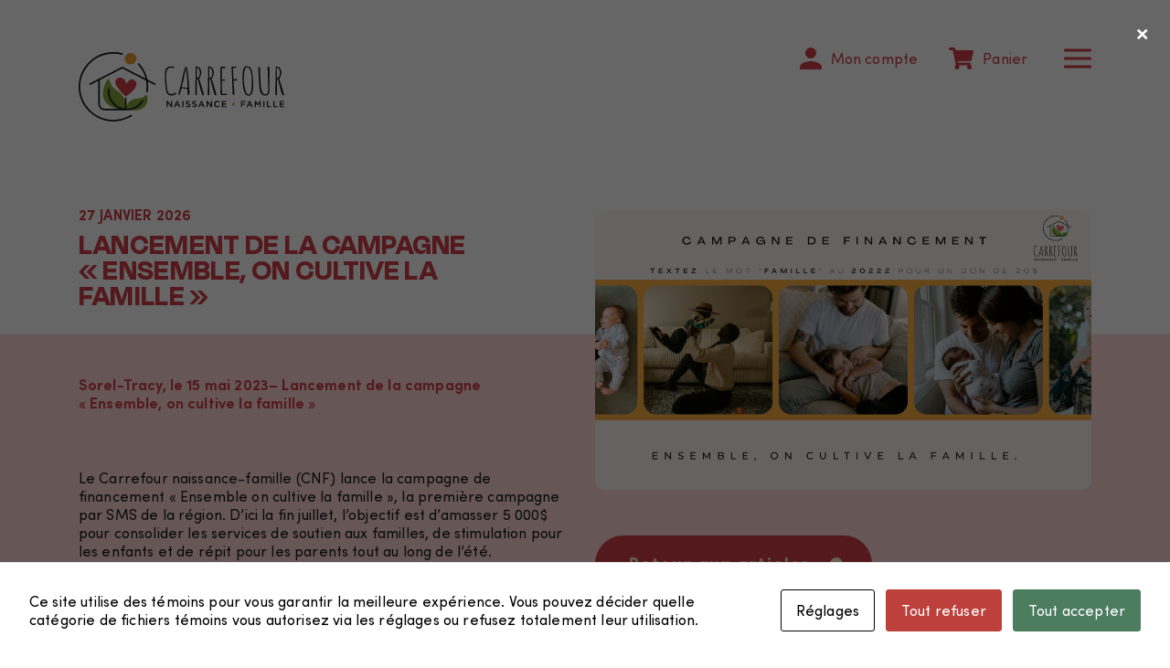

--- FILE ---
content_type: text/html; charset=UTF-8
request_url: https://www.carrefournaissancefamille.com/communications/lancement-de-la-campagne-ensemble-on-cultive-la-famille/
body_size: 12486
content:
<!DOCTYPE html>
<html lang="fr-FR">
<head>
	<title>Lancement de la campagne &quot;Ensemble, on cultive la famille&quot; - Carrefour naissance famille</title>
	<meta charset="UTF-8">
	<meta name="viewport" content="width=device-width">
	<meta name="format-detection" content="telephone=no">
	<meta name="theme-color" content="#FFD9D9">
	<link rel="profile" href="https://gmpg.org/xfn/11">
    <link rel="icon" type="image/png" href="https://www.carrefournaissancefamille.com/wp-content/themes/cnf/assets/images/favicon/favicon.png" size="32x32">
		<meta name='robots' content='index, follow, max-image-preview:large, max-snippet:-1, max-video-preview:-1' />
	<style>img:is([sizes="auto" i], [sizes^="auto," i]) { contain-intrinsic-size: 3000px 1500px }</style>
	
	<!-- This site is optimized with the Yoast SEO plugin v26.1.1 - https://yoast.com/wordpress/plugins/seo/ -->
	<link rel="canonical" href="https://www.carrefournaissancefamille.com/communications/lancement-de-la-campagne-ensemble-on-cultive-la-famille/" />
	<meta property="og:locale" content="fr_FR" />
	<meta property="og:type" content="article" />
	<meta property="og:title" content="Lancement de la campagne &quot;Ensemble, on cultive la famille&quot; - Carrefour naissance famille" />
	<meta property="og:url" content="https://www.carrefournaissancefamille.com/communications/lancement-de-la-campagne-ensemble-on-cultive-la-famille/" />
	<meta property="og:site_name" content="Carrefour naissance famille" />
	<meta property="article:modified_time" content="2023-05-15T20:13:58+00:00" />
	<meta name="twitter:card" content="summary_large_image" />
	<script type="application/ld+json" class="yoast-schema-graph">{"@context":"https://schema.org","@graph":[{"@type":"WebPage","@id":"https://www.carrefournaissancefamille.com/communications/lancement-de-la-campagne-ensemble-on-cultive-la-famille/","url":"https://www.carrefournaissancefamille.com/communications/lancement-de-la-campagne-ensemble-on-cultive-la-famille/","name":"Lancement de la campagne \"Ensemble, on cultive la famille\" - Carrefour naissance famille","isPartOf":{"@id":"https://www.carrefournaissancefamille.com/#website"},"datePublished":"2023-05-15T14:38:11+00:00","dateModified":"2023-05-15T20:13:58+00:00","breadcrumb":{"@id":"https://www.carrefournaissancefamille.com/communications/lancement-de-la-campagne-ensemble-on-cultive-la-famille/#breadcrumb"},"inLanguage":"fr-FR","potentialAction":[{"@type":"ReadAction","target":["https://www.carrefournaissancefamille.com/communications/lancement-de-la-campagne-ensemble-on-cultive-la-famille/"]}]},{"@type":"BreadcrumbList","@id":"https://www.carrefournaissancefamille.com/communications/lancement-de-la-campagne-ensemble-on-cultive-la-famille/#breadcrumb","itemListElement":[{"@type":"ListItem","position":1,"name":"Home","item":"https://www.carrefournaissancefamille.com/"},{"@type":"ListItem","position":2,"name":"Lancement de la campagne « Ensemble, on cultive la famille »"}]},{"@type":"WebSite","@id":"https://www.carrefournaissancefamille.com/#website","url":"https://www.carrefournaissancefamille.com/","name":"Carrefour naissance famille","description":"Ensemble, on cultive la famille","potentialAction":[{"@type":"SearchAction","target":{"@type":"EntryPoint","urlTemplate":"https://www.carrefournaissancefamille.com/?s={search_term_string}"},"query-input":{"@type":"PropertyValueSpecification","valueRequired":true,"valueName":"search_term_string"}}],"inLanguage":"fr-FR"}]}</script>
	<!-- / Yoast SEO plugin. -->


<link rel='dns-prefetch' href='//maps.googleapis.com' />
<link rel='stylesheet' id='wc-blocks-integration-css' href='https://www.carrefournaissancefamille.com/wp-content/plugins/woocommerce-subscriptions/vendor/woocommerce/subscriptions-core/build/index.css?ver=7.3.0' type='text/css' media='all' />
<link rel='stylesheet' id='addify_csp_front_css-css' href='https://www.carrefournaissancefamille.com/wp-content/plugins/role-based-pricing-for-woocommerce/assets/css/addify_csp_front_css.css?ver=1.0' type='text/css' media='all' />
<link rel='stylesheet' id='wp-block-library-css' href='https://www.carrefournaissancefamille.com/wp-includes/css/dist/block-library/style.min.css?ver=6.8.3' type='text/css' media='all' />
<style id='classic-theme-styles-inline-css' type='text/css'>
/*! This file is auto-generated */
.wp-block-button__link{color:#fff;background-color:#32373c;border-radius:9999px;box-shadow:none;text-decoration:none;padding:calc(.667em + 2px) calc(1.333em + 2px);font-size:1.125em}.wp-block-file__button{background:#32373c;color:#fff;text-decoration:none}
</style>
<style id='safe-svg-svg-icon-style-inline-css' type='text/css'>
.safe-svg-cover{text-align:center}.safe-svg-cover .safe-svg-inside{display:inline-block;max-width:100%}.safe-svg-cover svg{fill:currentColor;height:100%;max-height:100%;max-width:100%;width:100%}

</style>
<style id='global-styles-inline-css' type='text/css'>
:root{--wp--preset--aspect-ratio--square: 1;--wp--preset--aspect-ratio--4-3: 4/3;--wp--preset--aspect-ratio--3-4: 3/4;--wp--preset--aspect-ratio--3-2: 3/2;--wp--preset--aspect-ratio--2-3: 2/3;--wp--preset--aspect-ratio--16-9: 16/9;--wp--preset--aspect-ratio--9-16: 9/16;--wp--preset--color--black: #000000;--wp--preset--color--cyan-bluish-gray: #abb8c3;--wp--preset--color--white: #ffffff;--wp--preset--color--pale-pink: #f78da7;--wp--preset--color--vivid-red: #cf2e2e;--wp--preset--color--luminous-vivid-orange: #ff6900;--wp--preset--color--luminous-vivid-amber: #fcb900;--wp--preset--color--light-green-cyan: #7bdcb5;--wp--preset--color--vivid-green-cyan: #00d084;--wp--preset--color--pale-cyan-blue: #8ed1fc;--wp--preset--color--vivid-cyan-blue: #0693e3;--wp--preset--color--vivid-purple: #9b51e0;--wp--preset--gradient--vivid-cyan-blue-to-vivid-purple: linear-gradient(135deg,rgba(6,147,227,1) 0%,rgb(155,81,224) 100%);--wp--preset--gradient--light-green-cyan-to-vivid-green-cyan: linear-gradient(135deg,rgb(122,220,180) 0%,rgb(0,208,130) 100%);--wp--preset--gradient--luminous-vivid-amber-to-luminous-vivid-orange: linear-gradient(135deg,rgba(252,185,0,1) 0%,rgba(255,105,0,1) 100%);--wp--preset--gradient--luminous-vivid-orange-to-vivid-red: linear-gradient(135deg,rgba(255,105,0,1) 0%,rgb(207,46,46) 100%);--wp--preset--gradient--very-light-gray-to-cyan-bluish-gray: linear-gradient(135deg,rgb(238,238,238) 0%,rgb(169,184,195) 100%);--wp--preset--gradient--cool-to-warm-spectrum: linear-gradient(135deg,rgb(74,234,220) 0%,rgb(151,120,209) 20%,rgb(207,42,186) 40%,rgb(238,44,130) 60%,rgb(251,105,98) 80%,rgb(254,248,76) 100%);--wp--preset--gradient--blush-light-purple: linear-gradient(135deg,rgb(255,206,236) 0%,rgb(152,150,240) 100%);--wp--preset--gradient--blush-bordeaux: linear-gradient(135deg,rgb(254,205,165) 0%,rgb(254,45,45) 50%,rgb(107,0,62) 100%);--wp--preset--gradient--luminous-dusk: linear-gradient(135deg,rgb(255,203,112) 0%,rgb(199,81,192) 50%,rgb(65,88,208) 100%);--wp--preset--gradient--pale-ocean: linear-gradient(135deg,rgb(255,245,203) 0%,rgb(182,227,212) 50%,rgb(51,167,181) 100%);--wp--preset--gradient--electric-grass: linear-gradient(135deg,rgb(202,248,128) 0%,rgb(113,206,126) 100%);--wp--preset--gradient--midnight: linear-gradient(135deg,rgb(2,3,129) 0%,rgb(40,116,252) 100%);--wp--preset--font-size--small: 13px;--wp--preset--font-size--medium: 20px;--wp--preset--font-size--large: 36px;--wp--preset--font-size--x-large: 42px;--wp--preset--spacing--20: 0.44rem;--wp--preset--spacing--30: 0.67rem;--wp--preset--spacing--40: 1rem;--wp--preset--spacing--50: 1.5rem;--wp--preset--spacing--60: 2.25rem;--wp--preset--spacing--70: 3.38rem;--wp--preset--spacing--80: 5.06rem;--wp--preset--shadow--natural: 6px 6px 9px rgba(0, 0, 0, 0.2);--wp--preset--shadow--deep: 12px 12px 50px rgba(0, 0, 0, 0.4);--wp--preset--shadow--sharp: 6px 6px 0px rgba(0, 0, 0, 0.2);--wp--preset--shadow--outlined: 6px 6px 0px -3px rgba(255, 255, 255, 1), 6px 6px rgba(0, 0, 0, 1);--wp--preset--shadow--crisp: 6px 6px 0px rgba(0, 0, 0, 1);}:where(.is-layout-flex){gap: 0.5em;}:where(.is-layout-grid){gap: 0.5em;}body .is-layout-flex{display: flex;}.is-layout-flex{flex-wrap: wrap;align-items: center;}.is-layout-flex > :is(*, div){margin: 0;}body .is-layout-grid{display: grid;}.is-layout-grid > :is(*, div){margin: 0;}:where(.wp-block-columns.is-layout-flex){gap: 2em;}:where(.wp-block-columns.is-layout-grid){gap: 2em;}:where(.wp-block-post-template.is-layout-flex){gap: 1.25em;}:where(.wp-block-post-template.is-layout-grid){gap: 1.25em;}.has-black-color{color: var(--wp--preset--color--black) !important;}.has-cyan-bluish-gray-color{color: var(--wp--preset--color--cyan-bluish-gray) !important;}.has-white-color{color: var(--wp--preset--color--white) !important;}.has-pale-pink-color{color: var(--wp--preset--color--pale-pink) !important;}.has-vivid-red-color{color: var(--wp--preset--color--vivid-red) !important;}.has-luminous-vivid-orange-color{color: var(--wp--preset--color--luminous-vivid-orange) !important;}.has-luminous-vivid-amber-color{color: var(--wp--preset--color--luminous-vivid-amber) !important;}.has-light-green-cyan-color{color: var(--wp--preset--color--light-green-cyan) !important;}.has-vivid-green-cyan-color{color: var(--wp--preset--color--vivid-green-cyan) !important;}.has-pale-cyan-blue-color{color: var(--wp--preset--color--pale-cyan-blue) !important;}.has-vivid-cyan-blue-color{color: var(--wp--preset--color--vivid-cyan-blue) !important;}.has-vivid-purple-color{color: var(--wp--preset--color--vivid-purple) !important;}.has-black-background-color{background-color: var(--wp--preset--color--black) !important;}.has-cyan-bluish-gray-background-color{background-color: var(--wp--preset--color--cyan-bluish-gray) !important;}.has-white-background-color{background-color: var(--wp--preset--color--white) !important;}.has-pale-pink-background-color{background-color: var(--wp--preset--color--pale-pink) !important;}.has-vivid-red-background-color{background-color: var(--wp--preset--color--vivid-red) !important;}.has-luminous-vivid-orange-background-color{background-color: var(--wp--preset--color--luminous-vivid-orange) !important;}.has-luminous-vivid-amber-background-color{background-color: var(--wp--preset--color--luminous-vivid-amber) !important;}.has-light-green-cyan-background-color{background-color: var(--wp--preset--color--light-green-cyan) !important;}.has-vivid-green-cyan-background-color{background-color: var(--wp--preset--color--vivid-green-cyan) !important;}.has-pale-cyan-blue-background-color{background-color: var(--wp--preset--color--pale-cyan-blue) !important;}.has-vivid-cyan-blue-background-color{background-color: var(--wp--preset--color--vivid-cyan-blue) !important;}.has-vivid-purple-background-color{background-color: var(--wp--preset--color--vivid-purple) !important;}.has-black-border-color{border-color: var(--wp--preset--color--black) !important;}.has-cyan-bluish-gray-border-color{border-color: var(--wp--preset--color--cyan-bluish-gray) !important;}.has-white-border-color{border-color: var(--wp--preset--color--white) !important;}.has-pale-pink-border-color{border-color: var(--wp--preset--color--pale-pink) !important;}.has-vivid-red-border-color{border-color: var(--wp--preset--color--vivid-red) !important;}.has-luminous-vivid-orange-border-color{border-color: var(--wp--preset--color--luminous-vivid-orange) !important;}.has-luminous-vivid-amber-border-color{border-color: var(--wp--preset--color--luminous-vivid-amber) !important;}.has-light-green-cyan-border-color{border-color: var(--wp--preset--color--light-green-cyan) !important;}.has-vivid-green-cyan-border-color{border-color: var(--wp--preset--color--vivid-green-cyan) !important;}.has-pale-cyan-blue-border-color{border-color: var(--wp--preset--color--pale-cyan-blue) !important;}.has-vivid-cyan-blue-border-color{border-color: var(--wp--preset--color--vivid-cyan-blue) !important;}.has-vivid-purple-border-color{border-color: var(--wp--preset--color--vivid-purple) !important;}.has-vivid-cyan-blue-to-vivid-purple-gradient-background{background: var(--wp--preset--gradient--vivid-cyan-blue-to-vivid-purple) !important;}.has-light-green-cyan-to-vivid-green-cyan-gradient-background{background: var(--wp--preset--gradient--light-green-cyan-to-vivid-green-cyan) !important;}.has-luminous-vivid-amber-to-luminous-vivid-orange-gradient-background{background: var(--wp--preset--gradient--luminous-vivid-amber-to-luminous-vivid-orange) !important;}.has-luminous-vivid-orange-to-vivid-red-gradient-background{background: var(--wp--preset--gradient--luminous-vivid-orange-to-vivid-red) !important;}.has-very-light-gray-to-cyan-bluish-gray-gradient-background{background: var(--wp--preset--gradient--very-light-gray-to-cyan-bluish-gray) !important;}.has-cool-to-warm-spectrum-gradient-background{background: var(--wp--preset--gradient--cool-to-warm-spectrum) !important;}.has-blush-light-purple-gradient-background{background: var(--wp--preset--gradient--blush-light-purple) !important;}.has-blush-bordeaux-gradient-background{background: var(--wp--preset--gradient--blush-bordeaux) !important;}.has-luminous-dusk-gradient-background{background: var(--wp--preset--gradient--luminous-dusk) !important;}.has-pale-ocean-gradient-background{background: var(--wp--preset--gradient--pale-ocean) !important;}.has-electric-grass-gradient-background{background: var(--wp--preset--gradient--electric-grass) !important;}.has-midnight-gradient-background{background: var(--wp--preset--gradient--midnight) !important;}.has-small-font-size{font-size: var(--wp--preset--font-size--small) !important;}.has-medium-font-size{font-size: var(--wp--preset--font-size--medium) !important;}.has-large-font-size{font-size: var(--wp--preset--font-size--large) !important;}.has-x-large-font-size{font-size: var(--wp--preset--font-size--x-large) !important;}
:where(.wp-block-post-template.is-layout-flex){gap: 1.25em;}:where(.wp-block-post-template.is-layout-grid){gap: 1.25em;}
:where(.wp-block-columns.is-layout-flex){gap: 2em;}:where(.wp-block-columns.is-layout-grid){gap: 2em;}
:root :where(.wp-block-pullquote){font-size: 1.5em;line-height: 1.6;}
</style>
<link rel='stylesheet' id='contact-form-7-css' href='https://www.carrefournaissancefamille.com/wp-content/plugins/contact-form-7/includes/css/styles.css?ver=6.1.4' type='text/css' media='all' />
<link rel='stylesheet' id='cookies-and-content-security-policy-css' href='https://www.carrefournaissancefamille.com/wp-content/plugins/cookies-and-content-security-policy/css/cookies-and-content-security-policy.min.css?ver=2.34' type='text/css' media='all' />
<link rel='stylesheet' id='woocommerce-layout-css' href='https://www.carrefournaissancefamille.com/wp-content/plugins/woocommerce/assets/css/woocommerce-layout.css?ver=10.4.3' type='text/css' media='all' />
<link rel='stylesheet' id='woocommerce-smallscreen-css' href='https://www.carrefournaissancefamille.com/wp-content/plugins/woocommerce/assets/css/woocommerce-smallscreen.css?ver=10.4.3' type='text/css' media='only screen and (max-width: 768px)' />
<link rel='stylesheet' id='woocommerce-general-css' href='https://www.carrefournaissancefamille.com/wp-content/plugins/woocommerce/assets/css/woocommerce.css?ver=10.4.3' type='text/css' media='all' />
<style id='woocommerce-inline-inline-css' type='text/css'>
.woocommerce form .form-row .required { visibility: visible; }
</style>
<link rel='stylesheet' id='normalize-css' href='https://www.carrefournaissancefamille.com/wp-content/themes/cnf/assets/vendors/normalize-3.0.3/normalize.min.css' type='text/css' media='all' />
<link rel='stylesheet' id='fancybox-css' href='https://www.carrefournaissancefamille.com/wp-content/themes/cnf/assets/vendors/fancybox-3.5.7/jquery.fancybox.min.css' type='text/css' media='all' />
<link rel='stylesheet' id='main-css' href='https://www.carrefournaissancefamille.com/wp-content/themes/cnf/assets/css/main.css?ver=1692153067' type='text/css' media='all' />
<script type="text/javascript" src="https://www.carrefournaissancefamille.com/wp-includes/js/jquery/jquery.min.js?ver=3.7.1" id="jquery-core-js"></script>
<script type="text/javascript" src="https://www.carrefournaissancefamille.com/wp-includes/js/jquery/jquery-migrate.min.js?ver=3.4.1" id="jquery-migrate-js"></script>
<script type="text/javascript" src="https://www.carrefournaissancefamille.com/wp-content/plugins/role-based-pricing-for-woocommerce/assets/js/addify_csp_front_js.js?ver=1.0" id="af_csp_front_js-js"></script>
<script type="text/javascript" src="https://www.carrefournaissancefamille.com/wp-content/plugins/woocommerce/assets/js/jquery-blockui/jquery.blockUI.min.js?ver=2.7.0-wc.10.4.3" id="wc-jquery-blockui-js" defer="defer" data-wp-strategy="defer"></script>
<script type="text/javascript" id="wc-add-to-cart-js-extra">
/* <![CDATA[ */
var wc_add_to_cart_params = {"ajax_url":"\/wp-admin\/admin-ajax.php","wc_ajax_url":"\/?wc-ajax=%%endpoint%%","i18n_view_cart":"Voir le panier","cart_url":"https:\/\/www.carrefournaissancefamille.com\/panier\/","is_cart":"","cart_redirect_after_add":"no"};
/* ]]> */
</script>
<script type="text/javascript" src="https://www.carrefournaissancefamille.com/wp-content/plugins/woocommerce/assets/js/frontend/add-to-cart.min.js?ver=10.4.3" id="wc-add-to-cart-js" defer="defer" data-wp-strategy="defer"></script>
<script type="text/javascript" src="https://www.carrefournaissancefamille.com/wp-content/plugins/woocommerce/assets/js/js-cookie/js.cookie.min.js?ver=2.1.4-wc.10.4.3" id="wc-js-cookie-js" defer="defer" data-wp-strategy="defer"></script>
<script type="text/javascript" id="woocommerce-js-extra">
/* <![CDATA[ */
var woocommerce_params = {"ajax_url":"\/wp-admin\/admin-ajax.php","wc_ajax_url":"\/?wc-ajax=%%endpoint%%","i18n_password_show":"Afficher le mot de passe","i18n_password_hide":"Masquer le mot de passe"};
/* ]]> */
</script>
<script type="text/javascript" src="https://www.carrefournaissancefamille.com/wp-content/plugins/woocommerce/assets/js/frontend/woocommerce.min.js?ver=10.4.3" id="woocommerce-js" defer="defer" data-wp-strategy="defer"></script>
<script type="text/javascript" src="https://www.carrefournaissancefamille.com/wp-content/themes/cnf/assets/vendors/jquery-validation-1.19.2/jquery.validate.min.js" id="jquery-validation-js"></script>
<script type="text/javascript" src="https://www.carrefournaissancefamille.com/wp-content/themes/cnf/assets/vendors/jquery-validation-1.19.2/localization/messages_fr.js" id="jquery-validation-fr-js"></script>
<script type="text/javascript" src="//maps.googleapis.com/maps/api/js?key=AIzaSyBqEIkInUX3ed4vQqUvdi8ldsKGa8K4Myg" id="google-maps-js"></script>
<link rel="https://api.w.org/" href="https://www.carrefournaissancefamille.com/wp-json/" /><link rel="alternate" title="JSON" type="application/json" href="https://www.carrefournaissancefamille.com/wp-json/wp/v2/communications/4207" /><link rel="EditURI" type="application/rsd+xml" title="RSD" href="https://www.carrefournaissancefamille.com/xmlrpc.php?rsd" />
<meta name="generator" content="WordPress 6.8.3" />
<meta name="generator" content="WooCommerce 10.4.3" />
<link rel='shortlink' href='https://www.carrefournaissancefamille.com/?p=4207' />
<link rel="alternate" title="oEmbed (JSON)" type="application/json+oembed" href="https://www.carrefournaissancefamille.com/wp-json/oembed/1.0/embed?url=https%3A%2F%2Fwww.carrefournaissancefamille.com%2Fcommunications%2Flancement-de-la-campagne-ensemble-on-cultive-la-famille%2F" />
<link rel="alternate" title="oEmbed (XML)" type="text/xml+oembed" href="https://www.carrefournaissancefamille.com/wp-json/oembed/1.0/embed?url=https%3A%2F%2Fwww.carrefournaissancefamille.com%2Fcommunications%2Flancement-de-la-campagne-ensemble-on-cultive-la-famille%2F&#038;format=xml" />
	<noscript><style>.woocommerce-product-gallery{ opacity: 1 !important; }</style></noscript>
	<style type="text/css" id="cookies-and-content-security-policy-css-custom"></style>	
	<!-- Global site tag (gtag.js) - Google Analytics -->
	<script async src="https://www.googletagmanager.com/gtag/js?id=UA-64448714-5"></script>
	<script>
		window.dataLayer = window.dataLayer || [];
		function gtag(){dataLayer.push(arguments);}
		gtag('js', new Date());

		gtag('config', 'UA-64448714-5');
	</script>

	
</head>

<body data-rsssl=1 class="wp-singular communications-template-default single single-communications postid-4207 wp-theme-cnf theme-cnf woocommerce-no-js">

    <header id="header" class="siteHeader" role="banner">
        <div class="container siteHeader__container">
            <div class="siteHeader__inner">
                <a href="https://www.carrefournaissancefamille.com" title="logo">
                    <img class="siteHeader__logo" src="https://www.carrefournaissancefamille.com/wp-content/themes/cnf/assets/images/logo.svg" alt="logo">
                </a>
                <button class="siteHeader__btnMenu" id="btnMenu"><span></span><span></span><span></span></button>
                                <a class="siteHeader__lnk siteHeader__lnk--account" href="https://www.carrefournaissancefamille.com/mon-compte/">
                    <svg class="siteHeader__lnkIcon" xmlns="http://www.w3.org/2000/svg" width="24" height="24" viewBox="0 0 24 24">
                        <path d="M18,18a6,6,0,1,0-6-6A6,6,0,0,0,18,18Zm0,3c-4.005,0-12,2.01-12,6v3H30V27C30,23.01,22.005,21,18,21Z" transform="translate(-6 -6)" fill="#d03f47"/>
                    </svg>
                    <span class="siteHeader__lnkText">Mon compte</span>
                </a>
                <a class="siteHeader__lnk siteHeader__lnk--cart" href="https://www.carrefournaissancefamille.com/panier/">
                    <svg class="siteHeader__lnkIcon" aria-hidden="true" focusable="false" role="img" xmlns="http://www.w3.org/2000/svg" viewBox="0 0 576 512">
                        <path fill="currentColor" d="M528.12 301.319l47.273-208C578.806 78.301 567.391 64 551.99 64H159.208l-9.166-44.81C147.758 8.021 137.93 0 126.529 0H24C10.745 0 0 10.745 0 24v16c0 13.255 10.745 24 24 24h69.883l70.248 343.435C147.325 417.1 136 435.222 136 456c0 30.928 25.072 56 56 56s56-25.072 56-56c0-15.674-6.447-29.835-16.824-40h209.647C430.447 426.165 424 440.326 424 456c0 30.928 25.072 56 56 56s56-25.072 56-56c0-22.172-12.888-41.332-31.579-50.405l5.517-24.276c3.413-15.018-8.002-29.319-23.403-29.319H218.117l-6.545-32h293.145c11.206 0 20.92-7.754 23.403-18.681z"></path>
                    </svg>
                    <span class="siteHeader__lnkText">Panier</span>
                </a>
            </div>
        </div>
    </header>

        <nav id="mainNav" class="mainNav" role="navigation" aria-label="Main Menu">
        <button class="btnMenuClose" id="btnMenuClose"><span></span><span></span></button>
        <button class="btnMenuBack" id="btnMenuBack">
            <svg xmlns="http://www.w3.org/2000/svg" width="22.962" height="22.38" viewBox="0 0 22.962 22.38">
                <path d="M21.278,12.013l1.138,1.138a1.225,1.225,0,0,1,0,1.737L12.458,24.85a1.225,1.225,0,0,1-1.737,0L.759,14.888a1.225,1.225,0,0,1,0-1.737L1.9,12.013a1.231,1.231,0,0,1,1.758.02l5.883,6.175V3.48a1.227,1.227,0,0,1,1.23-1.23h1.64a1.227,1.227,0,0,1,1.23,1.23V18.209l5.883-6.175a1.222,1.222,0,0,1,1.758-.02Z" transform="translate(25.212 -0.397) rotate(90)" fill="#ffd9d9"/>
            </svg>
        </button>

        <ul id="mainMenu" class="mainMenu"><li id="menu-item-2609" class="menu-item menu-item-type-post_type menu-item-object-page menu-item-has-children menu-item-2609 mainMenu__item mainMenu__item--depth0"><a href="" class="mainMenu__link mainMenu__link--depth0">Qui sommes-nous</a>
<ul class="sub-menu mainMenu__list mainMenu__list--depth1">
	<li id="menu-item-2612" class="menu-item menu-item-type-post_type menu-item-object-page menu-item-2612 mainMenu__item mainMenu__item--depth1"><a href="https://www.carrefournaissancefamille.com/qui-sommes-nous/notre-equipe/" class="mainMenu__link mainMenu__link--depth1">Notre équipe</a></li>
	<li id="menu-item-2613" class="menu-item menu-item-type-post_type menu-item-object-page menu-item-2613 mainMenu__item mainMenu__item--depth1"><a href="https://www.carrefournaissancefamille.com/qui-sommes-nous/notre-mission-notre-vision-nos-valeurs/" class="mainMenu__link mainMenu__link--depth1">Notre mission, notre vision, nos valeurs</a></li>
	<li id="menu-item-2614" class="menu-item menu-item-type-post_type menu-item-object-page menu-item-2614 mainMenu__item mainMenu__item--depth1"><a href="https://www.carrefournaissancefamille.com/qui-sommes-nous/quoi-de-neuf/" class="mainMenu__link mainMenu__link--depth1">Quoi de neuf</a></li>
	<li id="menu-item-2611" class="menu-item menu-item-type-post_type menu-item-object-page menu-item-2611 mainMenu__item mainMenu__item--depth1"><a href="https://www.carrefournaissancefamille.com/qui-sommes-nous/communications-et-medias/" class="mainMenu__link mainMenu__link--depth1">Communications et médias</a></li>
	<li id="menu-item-2615" class="menu-item menu-item-type-post_type menu-item-object-page menu-item-2615 mainMenu__item mainMenu__item--depth1"><a href="https://www.carrefournaissancefamille.com/qui-sommes-nous/rapports-dactivites/" class="mainMenu__link mainMenu__link--depth1">Documentations</a></li>
	<li id="menu-item-2610" class="menu-item menu-item-type-post_type menu-item-object-page menu-item-2610 mainMenu__item mainMenu__item--depth1"><a href="https://www.carrefournaissancefamille.com/qui-sommes-nous/boite-a-outils/" class="mainMenu__link mainMenu__link--depth1">Boîte à outils</a></li>
</ul>
</li>
<li id="menu-item-2616" class="menu-item menu-item-type-post_type menu-item-object-page menu-item-2616 mainMenu__item mainMenu__item--depth0"><a href="https://www.carrefournaissancefamille.com/programmation/" class="mainMenu__link mainMenu__link--depth0">Programmation</a></li>
<li id="menu-item-2617" class="menu-item menu-item-type-post_type menu-item-object-page menu-item-has-children menu-item-2617 mainMenu__item mainMenu__item--depth0"><a href="" class="mainMenu__link mainMenu__link--depth0">Services</a>
<ul class="sub-menu mainMenu__list mainMenu__list--depth1">
	<li id="menu-item-2916" class="menu-item menu-item-type-post_type menu-item-object-page menu-item-2916 mainMenu__item mainMenu__item--depth1"><a href="https://www.carrefournaissancefamille.com/services/ateliers-parent-enfant-services-parents/" class="mainMenu__link mainMenu__link--depth1">Ateliers parent-enfant et services aux parents</a></li>
	<li id="menu-item-2915" class="menu-item menu-item-type-post_type menu-item-object-page menu-item-2915 mainMenu__item mainMenu__item--depth1"><a href="https://www.carrefournaissancefamille.com/services/bien-vivre-lallaitement/" class="mainMenu__link mainMenu__link--depth1">Bien vivre l’allaitement</a></li>
	<li id="menu-item-2914" class="menu-item menu-item-type-post_type menu-item-object-page menu-item-2914 mainMenu__item mainMenu__item--depth1"><a href="https://www.carrefournaissancefamille.com/services/boutique-specialisee-a-portee-sociale/" class="mainMenu__link mainMenu__link--depth1">Boutique spécialisée à portée sociale</a></li>
	<li id="menu-item-4159" class="menu-item menu-item-type-post_type menu-item-object-page menu-item-4159 mainMenu__item mainMenu__item--depth1"><a href="https://www.carrefournaissancefamille.com/centre-de-ressources-de-perinatales/" class="mainMenu__link mainMenu__link--depth1">Centre de ressources périnatales</a></li>
	<li id="menu-item-2913" class="menu-item menu-item-type-post_type menu-item-object-page menu-item-2913 mainMenu__item mainMenu__item--depth1"><a href="https://www.carrefournaissancefamille.com/services/verification-de-siege-dauto/" class="mainMenu__link mainMenu__link--depth1">Vérification de siège d’auto</a></li>
	<li id="menu-item-2912" class="menu-item menu-item-type-post_type menu-item-object-page menu-item-2912 mainMenu__item mainMenu__item--depth1"><a href="https://www.carrefournaissancefamille.com/services/relevailles/" class="mainMenu__link mainMenu__link--depth1">Relevailles</a></li>
	<li id="menu-item-2911" class="menu-item menu-item-type-post_type menu-item-object-page menu-item-2911 mainMenu__item mainMenu__item--depth1"><a href="https://www.carrefournaissancefamille.com/services/halte-garderie-communautaire/" class="mainMenu__link mainMenu__link--depth1">Halte-garderie communautaire</a></li>
</ul>
</li>
<li id="menu-item-2618" class="menu-item menu-item-type-post_type menu-item-object-page menu-item-has-children menu-item-2618 mainMenu__item mainMenu__item--depth0"><a href="https://www.carrefournaissancefamille.com/evenements/" class="mainMenu__link mainMenu__link--depth0">Événements</a>
<ul class="sub-menu mainMenu__list mainMenu__list--depth1">
	<li id="menu-item-6505" class="menu-item menu-item-type-post_type menu-item-object-page menu-item-6505 mainMenu__item mainMenu__item--depth1"><a href="https://www.carrefournaissancefamille.com/evenements/marche-aux-puces-les-tresors-de-taquine/" class="mainMenu__link mainMenu__link--depth1">Marché aux puces « Les trésors de Taquine »</a></li>
	<li id="menu-item-6638" class="menu-item menu-item-type-post_type menu-item-object-page menu-item-6638 mainMenu__item mainMenu__item--depth1"><a href="https://www.carrefournaissancefamille.com/evenements/levee-de-fonds/" class="mainMenu__link mainMenu__link--depth1">Levée de fonds</a></li>
</ul>
</li>
<li id="menu-item-4422" class="menu-item menu-item-type-post_type menu-item-object-page menu-item-has-children menu-item-4422 mainMenu__item mainMenu__item--depth0"><a href="https://www.carrefournaissancefamille.com/collaborations/" class="mainMenu__link mainMenu__link--depth0">Collaborations</a>
<ul class="sub-menu mainMenu__list mainMenu__list--depth1">
	<li id="menu-item-4418" class="menu-item menu-item-type-post_type menu-item-object-page menu-item-4418 mainMenu__item mainMenu__item--depth1"><a href="https://www.carrefournaissancefamille.com/developpementdulangage/" class="mainMenu__link mainMenu__link--depth1">Comité langage Pierre-De Saurel</a></li>
</ul>
</li>
<li id="menu-item-2619" class="menu-item menu-item-type-post_type menu-item-object-page menu-item-2619 mainMenu__item mainMenu__item--depth0"><a href="https://www.carrefournaissancefamille.com/nous-joindre/" class="mainMenu__link mainMenu__link--depth0">Nous joindre</a></li>
</ul>
        <ul id="subMenu" class="subMenu"><li id="menu-item-2621" class="menu-item menu-item-type-post_type menu-item-object-page menu-item-2621 subMenu__item subMenu__item--depth0"><a href="https://www.carrefournaissancefamille.com/devenir-membre/" class="subMenu__link subMenu__link--depth0">Devenir membre</a></li>
<li id="menu-item-2620" class="menu-item menu-item-type-post_type menu-item-object-page menu-item-2620 subMenu__item subMenu__item--depth0"><a href="https://www.carrefournaissancefamille.com/devenir-benevole/" class="subMenu__link subMenu__link--depth0">Devenir bénévole</a></li>
<li id="menu-item-2622" class="menu-item menu-item-type-post_type menu-item-object-page menu-item-2622 subMenu__item subMenu__item--depth0"><a href="https://www.carrefournaissancefamille.com/faire-un-don/" class="subMenu__link subMenu__link--depth0">Faire un don</a></li>
<li id="menu-item-2623" class="menu-item menu-item-type-post_type menu-item-object-page menu-item-2623 subMenu__item subMenu__item--depth0"><a href="https://www.carrefournaissancefamille.com/qui-sommes-nous/boite-a-outils/" class="subMenu__link subMenu__link--depth0">Boîte à outils</a></li>
</ul>    </nav>
    
    <main id="main" class="siteMain" role="main">


        <section class="section singleHeaderSection">
        <div class="container">
            <div class="singleHeaderSection__inner">
                <div class="singleHeaderSection__imageWrapper">
                    <div class="singleHeaderSection__imageContainer">
                        <img class="singleHeaderSection__image" src="https://www.carrefournaissancefamille.com/wp-content/uploads/2023/05/BANNIR1-1024x577.png" alt="">
                    </div>
                    <a class="btn btn--back" href="https://www.carrefournaissancefamille.com/qui-sommes-nous/communications-et-medias/">
                        <span class="btn__text">Retour aux articles</span>
                        <svg class="btn__icon" xmlns="http://www.w3.org/2000/svg" width="25.32" height="25.32" viewBox="0 0 25.32 25.32">
                            <path class="btn__iconCircle" d="M12.66,0A12.66,12.66,0,1,1,0,12.66,12.66,12.66,0,0,1,12.66,0Z" fill="#fdf1c8"/>
                            <path class="btn__iconAngle" d="M14.083,9,13,10.624l6.176,6.194L13,23.076l1.083,2.166,8.662-8.121Z" transform="translate(-4.083 -4.442)" fill="#87a339"/>
                        </svg>
                    </a>
                </div>
                <div class="singleHeaderSection__textContainer">
                    <div class="singleHeaderSection__date">27 janvier 2026</div>
                    <h2 class="singleHeaderSection__title">Lancement de la campagne « Ensemble, on cultive la famille »</h2>
                </div>
            </div>
        </div>
    </section>


    <section class="section singleContentSection">
        <div class="container">
            <div class="singleContentSection__inner">
                <div class="wysiwyg"><p><strong>Sorel-Tracy, le 15 mai 2023– Lancement de la campagne « Ensemble, on cultive la famille »</strong></p>
<p><strong> </strong></p>
<p>Le Carrefour naissance-famille (CNF) lance la campagne de financement « Ensemble on cultive la famille », la première campagne par SMS de la région. D&rsquo;ici la fin juillet, l’objectif est d’amasser 5 000$ pour consolider les services de soutien aux familles, de stimulation pour les enfants et de répit pour les parents tout au long de l’été.</p>
<p>Être parent, c&rsquo;est un travail à temps plein et ça ne se termine pas quand l&rsquo;été débute. Les enfants ont aussi besoin de socialiser en période estivale, d’avoir un milieu sain pour leur développement avec des professionnels sociaux.</p>
<p><strong>Des ambassadeurs engagés</strong></p>
<p>Étant mère de 5 enfants âgés entre 3 et 14 ans, <strong>Mme Sandryne Pellerin</strong>, Présidente du conseil d’administration et maraichère de la région, est fière de promouvoir la campagne de financement. Étant membre du CNF depuis une dizaine d’années elle mentionne qu’elle « ne serait pas la mère qu’elle est aujourd’hui sans le soutien du Carrefour. Chaque enfant est différent, et les ateliers de développement permettent de renforcir le lien avec eux et de les découvrir individuellement »</p>
<p>Qui plus est, l’opticienne et propriétaire de l’<strong>Optik Farhat Sorel-Tracy, Mme Julie Crevier </strong>contribuera à la campagne. Rappelons que la femme d’affaires est également ambassadrice depuis 2022 et a fait la promotion des services du Carrefour naissance-famille sur les divers réseaux sociaux de son entreprise. En tant que maman de 2 enfants de 6 et 8 ans, elle connait très bien la réalité que les familles de la région peuvent vivre.</p>
<p>Sans hésitation, <strong>Location FGL</strong> a répondu à l’appel du CNF. Selon Mme Gaby Charbonneau … il était naturel de soutenir les familles de la région puisqu’ils le font déjà depuis de nombreuses années lors du marché aux puces « Les trésors de Taquine »</p>
<p><strong>La population est invitée à se joindre aux ambassadeurs</strong></p>
<p>Dès maintenant, en <strong>textant</strong> le mot « <strong>famille</strong> » au <strong>20222</strong> vous pouvez faire un don de 20$. Lorsque le mot famille est envoyé par texto, une confirmation sera demandée. Pour ce qui est du paiement, il passera directement votre facture de cellulaire.</p>
<p>Chaque don a son importance et contribue à faire une réelle différence dans la vie des familles.</p>
<p>&nbsp;</p>
<p>Ensemble, on cultive la famille!</p>
</div>
                <a class="btn btn--back" href="https://www.carrefournaissancefamille.com/qui-sommes-nous/communications-et-medias/">
                    <span class="btn__text">Retour aux articles</span>
                    <svg class="btn__icon" xmlns="http://www.w3.org/2000/svg" width="25.32" height="25.32" viewBox="0 0 25.32 25.32">
                        <path class="btn__iconCircle" d="M12.66,0A12.66,12.66,0,1,1,0,12.66,12.66,12.66,0,0,1,12.66,0Z" fill="#fdf1c8"/>
                        <path class="btn__iconAngle" d="M14.083,9,13,10.624l6.176,6.194L13,23.076l1.083,2.166,8.662-8.121Z" transform="translate(-4.083 -4.442)" fill="#87a339"/>
                    </svg>
                </a>
            </div>
        </div>
    </section>



    </main>

        <footer id="footer" class="siteFooter" role="contentinfo">
        <div class="container">
            <div class="siteFooter__cols">
                <div class="siteFooter__col1">
                                        <a href="https://www.carrefournaissancefamille.com"><img class="siteFooter__logo" src="https://www.carrefournaissancefamille.com/wp-content/uploads/2021/11/logo-footer.svg" alt=""></a>
                                        <div class="siteFooter__contacts">
                        <div class="siteFooter__title">Pour nous joindre</div>
                        <div class="siteFooter__address">5750, Chemin St-Roch<br />
Sorel-Tracy, Québec<br />
J3R3L9</div>
                        <div class="siteFooter__phone"><span class="siteFooter__label">T</span> <a href="tel:+1450 743-0359">450 743-0359</a></div>                        <div class="siteFooter__fax"><span class="siteFooter__label">F</span> 450 743-8529</div>                        <div class="siteFooter__socials">
                                                        <a class="siteFooter__socialLink" href="https://www.facebook.com/CarrefournaissancefamilleSorelTracy" target="_blank">
                                <svg class="siteFooter__socialIcon" xmlns="http://www.w3.org/2000/svg" width="24.904" height="24.903" viewBox="0 0 24.904 24.903">
                                    <path d="M22.235,2.25H2.668A2.668,2.668,0,0,0,0,4.918V24.485a2.668,2.668,0,0,0,2.668,2.668H10.3V18.687H6.8V14.7h3.5V11.664C10.3,8.21,12.355,6.3,15.5,6.3a21.216,21.216,0,0,1,3.086.269V9.961H16.853a1.993,1.993,0,0,0-2.247,2.153V14.7h3.823l-.611,3.985H14.606v8.467h7.629A2.668,2.668,0,0,0,24.9,24.485V4.918A2.668,2.668,0,0,0,22.235,2.25Z" transform="translate(0 -2.25)"/>
                                </svg>
                                @CarrefournaissancefamilleSorelTracy
                            </a>
                                                                                    <a class="siteFooter__socialLink" href="https://www.instagram.com/carrefournaissancefamille/" target="_blank">
                                <svg class="siteFooter__socialIcon" xmlns="http://www.w3.org/2000/svg" width="24.903" height="24.898" viewBox="0 0 24.903 24.898">
                                    <path d="M12.449,8.3a6.384,6.384,0,1,0,6.384,6.384A6.373,6.373,0,0,0,12.449,8.3Zm0,10.534a4.15,4.15,0,1,1,4.15-4.15,4.158,4.158,0,0,1-4.15,4.15ZM20.583,8.042a1.489,1.489,0,1,1-1.489-1.489A1.485,1.485,0,0,1,20.583,8.042Zm4.228,1.511A7.368,7.368,0,0,0,22.8,4.336a7.417,7.417,0,0,0-5.217-2.011c-2.056-.117-8.217-.117-10.273,0A7.406,7.406,0,0,0,2.093,4.331,7.392,7.392,0,0,0,.082,9.548c-.117,2.056-.117,8.217,0,10.273a7.368,7.368,0,0,0,2.011,5.217A7.426,7.426,0,0,0,7.31,27.048c2.056.117,8.217.117,10.273,0A7.368,7.368,0,0,0,22.8,25.037a7.417,7.417,0,0,0,2.011-5.217c.117-2.056.117-8.211,0-10.267ZM22.155,22.026a4.2,4.2,0,0,1-2.367,2.367c-1.639.65-5.528.5-7.339.5s-5.706.144-7.339-.5a4.2,4.2,0,0,1-2.367-2.367c-.65-1.639-.5-5.528-.5-7.339s-.144-5.706.5-7.339A4.2,4.2,0,0,1,5.11,4.981c1.639-.65,5.528-.5,7.339-.5s5.706-.144,7.339.5a4.2,4.2,0,0,1,2.367,2.367c.65,1.639.5,5.528.5,7.339S22.805,20.392,22.155,22.026Z" transform="translate(0.005 -2.238)"/>
                                </svg>
                                @carrefournaissancefamille
                            </a>
                                                    </div>
                    </div>
                </div>
                <div class="siteFooter__col2">
                    <div class="footerNewsletter">
                        <div class="siteFooter__title">Inscrivez-vous<br> à notre infolettre!</div>
                        <form class="newsletterForm" action="https://app.cazaplus.agencecaza.ca/optin" method="post" target="_blank">
                            <input type="hidden" id="ci_groups" name="ci_groups" value="8"/>
                            <input type="hidden" id="ci_account" name="ci_account" value="f13a2b1b-e5e9-460d-9529-32975bd15d0d"/>
                            <input type="hidden" id="ci_language" name="ci_language" value="fr_ca"/>
                            <input type="hidden" id="ci_sent_url" name="ci_sent_url" value=""/>
                            <input type="hidden" id="ci_error_url" name="ci_error_url" value="" />
                            <input type="hidden" id="ci_confirm_url" name="ci_confirm_url" value="" />
                            <div class="newsletterForm__fields">
                                <div class="fieldWrap newsletterForm__fieldWrap"><input type="text" name="ci_firstname" value="" placeholder="Prénom"></div>
                                <div class="fieldWrap newsletterForm__fieldWrap"><input type="text" name="ci_lastname" value="" placeholder="Nom"></div>
                                <div class="fieldWrap newsletterForm__fieldWrap"><input type="text" name="ci_custom_field__1" value="" placeholder="Ville" required></div>
                                <div class="fieldWrap newsletterForm__fieldWrap"><input type="email" name="ci_email" value="" placeholder="Adresse courriel" required></div>
                            </div>
                            <button class="newsletterForm__btn" type="submit">
                                <svg class="newsletterForm__btnIcon" xmlns="http://www.w3.org/2000/svg" width="31" height="31" viewBox="0 0 25.32 25.32">
                                    <path class="newsletterForm__btnIconCircle" d="M12.66,0A12.66,12.66,0,1,1,0,12.66,12.66,12.66,0,0,1,12.66,0Z" fill="#D03F47"/>
                                    <path class="newsletterForm__btnIconAngle" d="M14.083,9,13,10.624l6.176,6.194L13,23.076l1.083,2.166,8.662-8.121Z" transform="translate(-4.083 -4.442)" fill="#FFD9D9"/>
                                </svg>
                            </button>
                        </form>
                    </div>
                    <div class="footerDonation">
                        <div class="siteFooter__title">Faire un don</div>
                        <a class="btn" href="https://www.carrefournaissancefamille.com/faire-un-don/">
                            <span class="btn__text">C’est parti!</span>
                            <svg class="btn__icon" xmlns="http://www.w3.org/2000/svg" width="25.32" height="25.32" viewBox="0 0 25.32 25.32">
                                <path class="btn__iconCircle" d="M12.66,0A12.66,12.66,0,1,1,0,12.66,12.66,12.66,0,0,1,12.66,0Z" fill="#fdf1c8"/>
                                <path class="btn__iconAngle" d="M14.083,9,13,10.624l6.176,6.194L13,23.076l1.083,2.166,8.662-8.121Z" transform="translate(-4.083 -4.442)" fill="#87a339"/>
                            </svg>
                        </a>
                    </div>
                </div>
            </div>
        </div>
    </footer>

    <div class="navOverlay"></div>

    <script type="speculationrules">
{"prefetch":[{"source":"document","where":{"and":[{"href_matches":"\/*"},{"not":{"href_matches":["\/wp-*.php","\/wp-admin\/*","\/wp-content\/uploads\/*","\/wp-content\/*","\/wp-content\/plugins\/*","\/wp-content\/themes\/cnf\/*","\/*\\?(.+)"]}},{"not":{"selector_matches":"a[rel~=\"nofollow\"]"}},{"not":{"selector_matches":".no-prefetch, .no-prefetch a"}}]},"eagerness":"conservative"}]}
</script>
			<!--googleoff: index-->
			<div class="modal-cacsp-backdrop"></div>
			<div class="modal-cacsp-position">
									<a href="#" class="modal-cacsp-box-close" title="Fermer">&times;</a>
								<div class="modal-cacsp-box modal-cacsp-box-info modal-cacsp-box-bottom">
					<div class="modal-cacsp-box-header">
						Paramètres des témoins					</div>
					<div class="modal-cacsp-box-content">
						Ce site utilise des témoins pour vous garantir la meilleure expérience. Vous pouvez décider quelle catégorie de fichiers témoins vous autorisez via les réglages ou refusez totalement leur utilisation.											</div>
					<div class="modal-cacsp-btns">
						<a href="#" class="modal-cacsp-btn modal-cacsp-btn-settings">
							Réglages						</a>
												<a href="#" class="modal-cacsp-btn modal-cacsp-btn-refuse">
							Tout refuser						</a>
												<a href="#" class="modal-cacsp-btn modal-cacsp-btn-accept">
							Tout accepter						</a>
					</div>
				</div>
				<div class="modal-cacsp-box modal-cacsp-box-settings">
					<div class="modal-cacsp-box-header">
						Paramètres des témoins					</div>
					<div class="modal-cacsp-box-content">
						Choisissez le type de fichiers témoins à accepter.
											</div>
					<div class="modal-cacsp-box-settings-list">
												<ul>
							<li>
								<span class="modal-cacsp-toggle-switch modal-cacsp-toggle-switch-active disabled" data-accepted-cookie="necessary">
									<span>Nécessaire<br>
										<span>Ces fichiers témoins ne sont pas facultatifs. Ils sont nécessaires au fonctionnement du site Web.</span>
									</span>
									<span>
										<span class="modal-cacsp-toggle">
											<span class="modal-cacsp-toggle-switch-handle"></span>
										</span>
									</span>
								</span>
							</li>
														<li>
								<a href="#statistics" class="modal-cacsp-toggle-switch" data-accepted-cookie="statistics">
									<span>Statistiques<br>
										<span>Afin que nous puissions améliorer la fonctionnalité et la structure du site Web, en fonction de la façon dont le site Web est utilisé.</span>
									</span>
									<span>
										<span class="modal-cacsp-toggle">
											<span class="modal-cacsp-toggle-switch-handle"></span>
										</span>
									</span>
								</a>
							</li>
														<li style="display: none;">
								<a href="#experience" class="modal-cacsp-toggle-switch" data-accepted-cookie="experience">
									<span>Expérience<br>
										<span>Afin que notre site Web fonctionne aussi bien que possible lors de votre visite.</span>
									</span>
									<span>
										<span class="modal-cacsp-toggle">
											<span class="modal-cacsp-toggle-switch-handle"></span>
										</span>
									</span>
								</a>
							</li>
														<li>
								<a href="#markerting" class="modal-cacsp-toggle-switch" data-accepted-cookie="markerting">
									<span>Marketing<br>
										<span>En partageant votre intérêt et votre comportement lorsque vous visitez notre site, vous augmentez les chances de voir du contenu et des offres personnalisés.</span>
									</span>
									<span>
										<span class="modal-cacsp-toggle">
											<span class="modal-cacsp-toggle-switch-handle"></span>
										</span>
									</span>
								</a>
							</li>
						</ul>
					</div>
					<div class="modal-cacsp-btns">
						<a href="#" class="modal-cacsp-btn modal-cacsp-btn-save">
							Sauvegarder						</a>
												<a href="#" class="modal-cacsp-btn modal-cacsp-btn-refuse-all">
							Tout refuser						</a>
												<a href="#" class="modal-cacsp-btn modal-cacsp-btn-accept-all">
							Tout accepter						</a>
					</div>
				</div>
			</div>
			<!--googleon: index-->
				<script type='text/javascript'>
		(function () {
			var c = document.body.className;
			c = c.replace(/woocommerce-no-js/, 'woocommerce-js');
			document.body.className = c;
		})();
	</script>
	<link rel='stylesheet' id='wc-stripe-blocks-checkout-style-css' href='https://www.carrefournaissancefamille.com/wp-content/plugins/woocommerce-gateway-stripe/build/upe-blocks.css?ver=1e1661bb3db973deba05' type='text/css' media='all' />
<link rel='stylesheet' id='wc-blocks-style-css' href='https://www.carrefournaissancefamille.com/wp-content/plugins/woocommerce/assets/client/blocks/wc-blocks.css?ver=wc-10.4.3' type='text/css' media='all' />
<script type="text/javascript" src="https://www.carrefournaissancefamille.com/wp-includes/js/dist/hooks.min.js?ver=4d63a3d491d11ffd8ac6" id="wp-hooks-js"></script>
<script type="text/javascript" src="https://www.carrefournaissancefamille.com/wp-includes/js/dist/i18n.min.js?ver=5e580eb46a90c2b997e6" id="wp-i18n-js"></script>
<script type="text/javascript" id="wp-i18n-js-after">
/* <![CDATA[ */
wp.i18n.setLocaleData( { 'text direction\u0004ltr': [ 'ltr' ] } );
/* ]]> */
</script>
<script type="text/javascript" src="https://www.carrefournaissancefamille.com/wp-content/plugins/contact-form-7/includes/swv/js/index.js?ver=6.1.4" id="swv-js"></script>
<script type="text/javascript" id="contact-form-7-js-translations">
/* <![CDATA[ */
( function( domain, translations ) {
	var localeData = translations.locale_data[ domain ] || translations.locale_data.messages;
	localeData[""].domain = domain;
	wp.i18n.setLocaleData( localeData, domain );
} )( "contact-form-7", {"translation-revision-date":"2025-02-06 12:02:14+0000","generator":"GlotPress\/4.0.1","domain":"messages","locale_data":{"messages":{"":{"domain":"messages","plural-forms":"nplurals=2; plural=n > 1;","lang":"fr"},"This contact form is placed in the wrong place.":["Ce formulaire de contact est plac\u00e9 dans un mauvais endroit."],"Error:":["Erreur\u00a0:"]}},"comment":{"reference":"includes\/js\/index.js"}} );
/* ]]> */
</script>
<script type="text/javascript" id="contact-form-7-js-before">
/* <![CDATA[ */
var wpcf7 = {
    "api": {
        "root": "https:\/\/www.carrefournaissancefamille.com\/wp-json\/",
        "namespace": "contact-form-7\/v1"
    }
};
/* ]]> */
</script>
<script type="text/javascript" src="https://www.carrefournaissancefamille.com/wp-content/plugins/contact-form-7/includes/js/index.js?ver=6.1.4" id="contact-form-7-js"></script>
<script type="text/javascript" src="https://www.carrefournaissancefamille.com/wp-content/plugins/cookies-and-content-security-policy/js/js.cookie.min.js?ver=2.34" id="cookies-and-content-security-policy-cookie-js"></script>
<script type="text/javascript" id="cookies-and-content-security-policy-js-extra">
/* <![CDATA[ */
var cacsp_ajax_object = {"ajax_url":"https:\/\/www.carrefournaissancefamille.com\/wp-admin\/admin-ajax.php","nonce":"79cfdbbfd0"};
var cacspMessages = {"cacspReviewSettingsDescription":"Il est possible que vos r\u00e9glages vous emp\u00eachent de voir ce contenu. Il est tr\u00e8s probable que l\u2019exp\u00e9rience soit d\u00e9sactiv\u00e9e.","cacspReviewSettingsButton":"V\u00e9rifiez vos param\u00e8tres","cacspNotAllowedDescription":"Le contenu ne peut pas \u00eatre charg\u00e9, car il n\u2019est pas autoris\u00e9 sur le site.","cacspNotAllowedButton":"Contactez votre administrateur","cacspExpires":"365","cacspWpEngineCompatibilityMode":"0","cacspTimeout":"500","cacspOptionDisableContentNotAllowedMessage":"0","cacspOptionGoogleConsentMode":"0","cacspOptionSaveConsent":"0"};
/* ]]> */
</script>
<script type="text/javascript" src="https://www.carrefournaissancefamille.com/wp-content/plugins/cookies-and-content-security-policy/js/cookies-and-content-security-policy.min.js?ver=2.34" id="cookies-and-content-security-policy-js"></script>
<script type="text/javascript" src="https://www.carrefournaissancefamille.com/wp-content/uploads/cookies-and-content-security-policy-error-message.js?ver=2.34&amp;mod=20250701152115" id="cookies-and-content-security-policy-error-message-js"></script>
<script type="text/javascript" src="https://www.carrefournaissancefamille.com/wp-content/plugins/woocommerce/assets/js/sourcebuster/sourcebuster.min.js?ver=10.4.3" id="sourcebuster-js-js"></script>
<script type="text/javascript" id="wc-order-attribution-js-extra">
/* <![CDATA[ */
var wc_order_attribution = {"params":{"lifetime":1.0e-5,"session":30,"base64":false,"ajaxurl":"https:\/\/www.carrefournaissancefamille.com\/wp-admin\/admin-ajax.php","prefix":"wc_order_attribution_","allowTracking":true},"fields":{"source_type":"current.typ","referrer":"current_add.rf","utm_campaign":"current.cmp","utm_source":"current.src","utm_medium":"current.mdm","utm_content":"current.cnt","utm_id":"current.id","utm_term":"current.trm","utm_source_platform":"current.plt","utm_creative_format":"current.fmt","utm_marketing_tactic":"current.tct","session_entry":"current_add.ep","session_start_time":"current_add.fd","session_pages":"session.pgs","session_count":"udata.vst","user_agent":"udata.uag"}};
/* ]]> */
</script>
<script type="text/javascript" src="https://www.carrefournaissancefamille.com/wp-content/plugins/woocommerce/assets/js/frontend/order-attribution.min.js?ver=10.4.3" id="wc-order-attribution-js"></script>
<script type="text/javascript" src="https://www.google.com/recaptcha/api.js?render=6Lf6AZ0pAAAAAHOMjoYrxjUSnxDBf9bDLXD3-sjx&amp;ver=3.0" id="google-recaptcha-js"></script>
<script type="text/javascript" src="https://www.carrefournaissancefamille.com/wp-includes/js/dist/vendor/wp-polyfill.min.js?ver=3.15.0" id="wp-polyfill-js"></script>
<script type="text/javascript" id="wpcf7-recaptcha-js-before">
/* <![CDATA[ */
var wpcf7_recaptcha = {
    "sitekey": "6Lf6AZ0pAAAAAHOMjoYrxjUSnxDBf9bDLXD3-sjx",
    "actions": {
        "homepage": "homepage",
        "contactform": "contactform"
    }
};
/* ]]> */
</script>
<script type="text/javascript" src="https://www.carrefournaissancefamille.com/wp-content/plugins/contact-form-7/modules/recaptcha/index.js?ver=6.1.4" id="wpcf7-recaptcha-js"></script>
<script type="text/javascript" src="https://www.carrefournaissancefamille.com/wp-includes/js/jquery/ui/core.min.js?ver=1.13.3" id="jquery-ui-core-js"></script>
<script type="text/javascript" src="https://www.carrefournaissancefamille.com/wp-includes/js/jquery/ui/accordion.min.js?ver=1.13.3" id="jquery-ui-accordion-js"></script>
<script type="text/javascript" src="https://www.carrefournaissancefamille.com/wp-content/themes/cnf/assets/vendors/fancybox-3.5.7/jquery.fancybox.min.js" id="fancybox-js"></script>
<script type="text/javascript" id="main-js-extra">
/* <![CDATA[ */
var cnf = {"ajax_url":"https:\/\/www.carrefournaissancefamille.com\/wp-admin\/admin-ajax.php","theme_uri":"https:\/\/www.carrefournaissancefamille.com\/wp-content\/themes\/cnf"};
/* ]]> */
</script>
<script type="text/javascript" src="https://www.carrefournaissancefamille.com/wp-content/themes/cnf/assets/js/main.js?ver=1692153071" id="main-js"></script>

</body>
</html>


--- FILE ---
content_type: text/html; charset=utf-8
request_url: https://www.google.com/recaptcha/api2/anchor?ar=1&k=6Lf6AZ0pAAAAAHOMjoYrxjUSnxDBf9bDLXD3-sjx&co=aHR0cHM6Ly93d3cuY2FycmVmb3VybmFpc3NhbmNlZmFtaWxsZS5jb206NDQz&hl=en&v=N67nZn4AqZkNcbeMu4prBgzg&size=invisible&anchor-ms=20000&execute-ms=30000&cb=gd8w6f6enih8
body_size: 49759
content:
<!DOCTYPE HTML><html dir="ltr" lang="en"><head><meta http-equiv="Content-Type" content="text/html; charset=UTF-8">
<meta http-equiv="X-UA-Compatible" content="IE=edge">
<title>reCAPTCHA</title>
<style type="text/css">
/* cyrillic-ext */
@font-face {
  font-family: 'Roboto';
  font-style: normal;
  font-weight: 400;
  font-stretch: 100%;
  src: url(//fonts.gstatic.com/s/roboto/v48/KFO7CnqEu92Fr1ME7kSn66aGLdTylUAMa3GUBHMdazTgWw.woff2) format('woff2');
  unicode-range: U+0460-052F, U+1C80-1C8A, U+20B4, U+2DE0-2DFF, U+A640-A69F, U+FE2E-FE2F;
}
/* cyrillic */
@font-face {
  font-family: 'Roboto';
  font-style: normal;
  font-weight: 400;
  font-stretch: 100%;
  src: url(//fonts.gstatic.com/s/roboto/v48/KFO7CnqEu92Fr1ME7kSn66aGLdTylUAMa3iUBHMdazTgWw.woff2) format('woff2');
  unicode-range: U+0301, U+0400-045F, U+0490-0491, U+04B0-04B1, U+2116;
}
/* greek-ext */
@font-face {
  font-family: 'Roboto';
  font-style: normal;
  font-weight: 400;
  font-stretch: 100%;
  src: url(//fonts.gstatic.com/s/roboto/v48/KFO7CnqEu92Fr1ME7kSn66aGLdTylUAMa3CUBHMdazTgWw.woff2) format('woff2');
  unicode-range: U+1F00-1FFF;
}
/* greek */
@font-face {
  font-family: 'Roboto';
  font-style: normal;
  font-weight: 400;
  font-stretch: 100%;
  src: url(//fonts.gstatic.com/s/roboto/v48/KFO7CnqEu92Fr1ME7kSn66aGLdTylUAMa3-UBHMdazTgWw.woff2) format('woff2');
  unicode-range: U+0370-0377, U+037A-037F, U+0384-038A, U+038C, U+038E-03A1, U+03A3-03FF;
}
/* math */
@font-face {
  font-family: 'Roboto';
  font-style: normal;
  font-weight: 400;
  font-stretch: 100%;
  src: url(//fonts.gstatic.com/s/roboto/v48/KFO7CnqEu92Fr1ME7kSn66aGLdTylUAMawCUBHMdazTgWw.woff2) format('woff2');
  unicode-range: U+0302-0303, U+0305, U+0307-0308, U+0310, U+0312, U+0315, U+031A, U+0326-0327, U+032C, U+032F-0330, U+0332-0333, U+0338, U+033A, U+0346, U+034D, U+0391-03A1, U+03A3-03A9, U+03B1-03C9, U+03D1, U+03D5-03D6, U+03F0-03F1, U+03F4-03F5, U+2016-2017, U+2034-2038, U+203C, U+2040, U+2043, U+2047, U+2050, U+2057, U+205F, U+2070-2071, U+2074-208E, U+2090-209C, U+20D0-20DC, U+20E1, U+20E5-20EF, U+2100-2112, U+2114-2115, U+2117-2121, U+2123-214F, U+2190, U+2192, U+2194-21AE, U+21B0-21E5, U+21F1-21F2, U+21F4-2211, U+2213-2214, U+2216-22FF, U+2308-230B, U+2310, U+2319, U+231C-2321, U+2336-237A, U+237C, U+2395, U+239B-23B7, U+23D0, U+23DC-23E1, U+2474-2475, U+25AF, U+25B3, U+25B7, U+25BD, U+25C1, U+25CA, U+25CC, U+25FB, U+266D-266F, U+27C0-27FF, U+2900-2AFF, U+2B0E-2B11, U+2B30-2B4C, U+2BFE, U+3030, U+FF5B, U+FF5D, U+1D400-1D7FF, U+1EE00-1EEFF;
}
/* symbols */
@font-face {
  font-family: 'Roboto';
  font-style: normal;
  font-weight: 400;
  font-stretch: 100%;
  src: url(//fonts.gstatic.com/s/roboto/v48/KFO7CnqEu92Fr1ME7kSn66aGLdTylUAMaxKUBHMdazTgWw.woff2) format('woff2');
  unicode-range: U+0001-000C, U+000E-001F, U+007F-009F, U+20DD-20E0, U+20E2-20E4, U+2150-218F, U+2190, U+2192, U+2194-2199, U+21AF, U+21E6-21F0, U+21F3, U+2218-2219, U+2299, U+22C4-22C6, U+2300-243F, U+2440-244A, U+2460-24FF, U+25A0-27BF, U+2800-28FF, U+2921-2922, U+2981, U+29BF, U+29EB, U+2B00-2BFF, U+4DC0-4DFF, U+FFF9-FFFB, U+10140-1018E, U+10190-1019C, U+101A0, U+101D0-101FD, U+102E0-102FB, U+10E60-10E7E, U+1D2C0-1D2D3, U+1D2E0-1D37F, U+1F000-1F0FF, U+1F100-1F1AD, U+1F1E6-1F1FF, U+1F30D-1F30F, U+1F315, U+1F31C, U+1F31E, U+1F320-1F32C, U+1F336, U+1F378, U+1F37D, U+1F382, U+1F393-1F39F, U+1F3A7-1F3A8, U+1F3AC-1F3AF, U+1F3C2, U+1F3C4-1F3C6, U+1F3CA-1F3CE, U+1F3D4-1F3E0, U+1F3ED, U+1F3F1-1F3F3, U+1F3F5-1F3F7, U+1F408, U+1F415, U+1F41F, U+1F426, U+1F43F, U+1F441-1F442, U+1F444, U+1F446-1F449, U+1F44C-1F44E, U+1F453, U+1F46A, U+1F47D, U+1F4A3, U+1F4B0, U+1F4B3, U+1F4B9, U+1F4BB, U+1F4BF, U+1F4C8-1F4CB, U+1F4D6, U+1F4DA, U+1F4DF, U+1F4E3-1F4E6, U+1F4EA-1F4ED, U+1F4F7, U+1F4F9-1F4FB, U+1F4FD-1F4FE, U+1F503, U+1F507-1F50B, U+1F50D, U+1F512-1F513, U+1F53E-1F54A, U+1F54F-1F5FA, U+1F610, U+1F650-1F67F, U+1F687, U+1F68D, U+1F691, U+1F694, U+1F698, U+1F6AD, U+1F6B2, U+1F6B9-1F6BA, U+1F6BC, U+1F6C6-1F6CF, U+1F6D3-1F6D7, U+1F6E0-1F6EA, U+1F6F0-1F6F3, U+1F6F7-1F6FC, U+1F700-1F7FF, U+1F800-1F80B, U+1F810-1F847, U+1F850-1F859, U+1F860-1F887, U+1F890-1F8AD, U+1F8B0-1F8BB, U+1F8C0-1F8C1, U+1F900-1F90B, U+1F93B, U+1F946, U+1F984, U+1F996, U+1F9E9, U+1FA00-1FA6F, U+1FA70-1FA7C, U+1FA80-1FA89, U+1FA8F-1FAC6, U+1FACE-1FADC, U+1FADF-1FAE9, U+1FAF0-1FAF8, U+1FB00-1FBFF;
}
/* vietnamese */
@font-face {
  font-family: 'Roboto';
  font-style: normal;
  font-weight: 400;
  font-stretch: 100%;
  src: url(//fonts.gstatic.com/s/roboto/v48/KFO7CnqEu92Fr1ME7kSn66aGLdTylUAMa3OUBHMdazTgWw.woff2) format('woff2');
  unicode-range: U+0102-0103, U+0110-0111, U+0128-0129, U+0168-0169, U+01A0-01A1, U+01AF-01B0, U+0300-0301, U+0303-0304, U+0308-0309, U+0323, U+0329, U+1EA0-1EF9, U+20AB;
}
/* latin-ext */
@font-face {
  font-family: 'Roboto';
  font-style: normal;
  font-weight: 400;
  font-stretch: 100%;
  src: url(//fonts.gstatic.com/s/roboto/v48/KFO7CnqEu92Fr1ME7kSn66aGLdTylUAMa3KUBHMdazTgWw.woff2) format('woff2');
  unicode-range: U+0100-02BA, U+02BD-02C5, U+02C7-02CC, U+02CE-02D7, U+02DD-02FF, U+0304, U+0308, U+0329, U+1D00-1DBF, U+1E00-1E9F, U+1EF2-1EFF, U+2020, U+20A0-20AB, U+20AD-20C0, U+2113, U+2C60-2C7F, U+A720-A7FF;
}
/* latin */
@font-face {
  font-family: 'Roboto';
  font-style: normal;
  font-weight: 400;
  font-stretch: 100%;
  src: url(//fonts.gstatic.com/s/roboto/v48/KFO7CnqEu92Fr1ME7kSn66aGLdTylUAMa3yUBHMdazQ.woff2) format('woff2');
  unicode-range: U+0000-00FF, U+0131, U+0152-0153, U+02BB-02BC, U+02C6, U+02DA, U+02DC, U+0304, U+0308, U+0329, U+2000-206F, U+20AC, U+2122, U+2191, U+2193, U+2212, U+2215, U+FEFF, U+FFFD;
}
/* cyrillic-ext */
@font-face {
  font-family: 'Roboto';
  font-style: normal;
  font-weight: 500;
  font-stretch: 100%;
  src: url(//fonts.gstatic.com/s/roboto/v48/KFO7CnqEu92Fr1ME7kSn66aGLdTylUAMa3GUBHMdazTgWw.woff2) format('woff2');
  unicode-range: U+0460-052F, U+1C80-1C8A, U+20B4, U+2DE0-2DFF, U+A640-A69F, U+FE2E-FE2F;
}
/* cyrillic */
@font-face {
  font-family: 'Roboto';
  font-style: normal;
  font-weight: 500;
  font-stretch: 100%;
  src: url(//fonts.gstatic.com/s/roboto/v48/KFO7CnqEu92Fr1ME7kSn66aGLdTylUAMa3iUBHMdazTgWw.woff2) format('woff2');
  unicode-range: U+0301, U+0400-045F, U+0490-0491, U+04B0-04B1, U+2116;
}
/* greek-ext */
@font-face {
  font-family: 'Roboto';
  font-style: normal;
  font-weight: 500;
  font-stretch: 100%;
  src: url(//fonts.gstatic.com/s/roboto/v48/KFO7CnqEu92Fr1ME7kSn66aGLdTylUAMa3CUBHMdazTgWw.woff2) format('woff2');
  unicode-range: U+1F00-1FFF;
}
/* greek */
@font-face {
  font-family: 'Roboto';
  font-style: normal;
  font-weight: 500;
  font-stretch: 100%;
  src: url(//fonts.gstatic.com/s/roboto/v48/KFO7CnqEu92Fr1ME7kSn66aGLdTylUAMa3-UBHMdazTgWw.woff2) format('woff2');
  unicode-range: U+0370-0377, U+037A-037F, U+0384-038A, U+038C, U+038E-03A1, U+03A3-03FF;
}
/* math */
@font-face {
  font-family: 'Roboto';
  font-style: normal;
  font-weight: 500;
  font-stretch: 100%;
  src: url(//fonts.gstatic.com/s/roboto/v48/KFO7CnqEu92Fr1ME7kSn66aGLdTylUAMawCUBHMdazTgWw.woff2) format('woff2');
  unicode-range: U+0302-0303, U+0305, U+0307-0308, U+0310, U+0312, U+0315, U+031A, U+0326-0327, U+032C, U+032F-0330, U+0332-0333, U+0338, U+033A, U+0346, U+034D, U+0391-03A1, U+03A3-03A9, U+03B1-03C9, U+03D1, U+03D5-03D6, U+03F0-03F1, U+03F4-03F5, U+2016-2017, U+2034-2038, U+203C, U+2040, U+2043, U+2047, U+2050, U+2057, U+205F, U+2070-2071, U+2074-208E, U+2090-209C, U+20D0-20DC, U+20E1, U+20E5-20EF, U+2100-2112, U+2114-2115, U+2117-2121, U+2123-214F, U+2190, U+2192, U+2194-21AE, U+21B0-21E5, U+21F1-21F2, U+21F4-2211, U+2213-2214, U+2216-22FF, U+2308-230B, U+2310, U+2319, U+231C-2321, U+2336-237A, U+237C, U+2395, U+239B-23B7, U+23D0, U+23DC-23E1, U+2474-2475, U+25AF, U+25B3, U+25B7, U+25BD, U+25C1, U+25CA, U+25CC, U+25FB, U+266D-266F, U+27C0-27FF, U+2900-2AFF, U+2B0E-2B11, U+2B30-2B4C, U+2BFE, U+3030, U+FF5B, U+FF5D, U+1D400-1D7FF, U+1EE00-1EEFF;
}
/* symbols */
@font-face {
  font-family: 'Roboto';
  font-style: normal;
  font-weight: 500;
  font-stretch: 100%;
  src: url(//fonts.gstatic.com/s/roboto/v48/KFO7CnqEu92Fr1ME7kSn66aGLdTylUAMaxKUBHMdazTgWw.woff2) format('woff2');
  unicode-range: U+0001-000C, U+000E-001F, U+007F-009F, U+20DD-20E0, U+20E2-20E4, U+2150-218F, U+2190, U+2192, U+2194-2199, U+21AF, U+21E6-21F0, U+21F3, U+2218-2219, U+2299, U+22C4-22C6, U+2300-243F, U+2440-244A, U+2460-24FF, U+25A0-27BF, U+2800-28FF, U+2921-2922, U+2981, U+29BF, U+29EB, U+2B00-2BFF, U+4DC0-4DFF, U+FFF9-FFFB, U+10140-1018E, U+10190-1019C, U+101A0, U+101D0-101FD, U+102E0-102FB, U+10E60-10E7E, U+1D2C0-1D2D3, U+1D2E0-1D37F, U+1F000-1F0FF, U+1F100-1F1AD, U+1F1E6-1F1FF, U+1F30D-1F30F, U+1F315, U+1F31C, U+1F31E, U+1F320-1F32C, U+1F336, U+1F378, U+1F37D, U+1F382, U+1F393-1F39F, U+1F3A7-1F3A8, U+1F3AC-1F3AF, U+1F3C2, U+1F3C4-1F3C6, U+1F3CA-1F3CE, U+1F3D4-1F3E0, U+1F3ED, U+1F3F1-1F3F3, U+1F3F5-1F3F7, U+1F408, U+1F415, U+1F41F, U+1F426, U+1F43F, U+1F441-1F442, U+1F444, U+1F446-1F449, U+1F44C-1F44E, U+1F453, U+1F46A, U+1F47D, U+1F4A3, U+1F4B0, U+1F4B3, U+1F4B9, U+1F4BB, U+1F4BF, U+1F4C8-1F4CB, U+1F4D6, U+1F4DA, U+1F4DF, U+1F4E3-1F4E6, U+1F4EA-1F4ED, U+1F4F7, U+1F4F9-1F4FB, U+1F4FD-1F4FE, U+1F503, U+1F507-1F50B, U+1F50D, U+1F512-1F513, U+1F53E-1F54A, U+1F54F-1F5FA, U+1F610, U+1F650-1F67F, U+1F687, U+1F68D, U+1F691, U+1F694, U+1F698, U+1F6AD, U+1F6B2, U+1F6B9-1F6BA, U+1F6BC, U+1F6C6-1F6CF, U+1F6D3-1F6D7, U+1F6E0-1F6EA, U+1F6F0-1F6F3, U+1F6F7-1F6FC, U+1F700-1F7FF, U+1F800-1F80B, U+1F810-1F847, U+1F850-1F859, U+1F860-1F887, U+1F890-1F8AD, U+1F8B0-1F8BB, U+1F8C0-1F8C1, U+1F900-1F90B, U+1F93B, U+1F946, U+1F984, U+1F996, U+1F9E9, U+1FA00-1FA6F, U+1FA70-1FA7C, U+1FA80-1FA89, U+1FA8F-1FAC6, U+1FACE-1FADC, U+1FADF-1FAE9, U+1FAF0-1FAF8, U+1FB00-1FBFF;
}
/* vietnamese */
@font-face {
  font-family: 'Roboto';
  font-style: normal;
  font-weight: 500;
  font-stretch: 100%;
  src: url(//fonts.gstatic.com/s/roboto/v48/KFO7CnqEu92Fr1ME7kSn66aGLdTylUAMa3OUBHMdazTgWw.woff2) format('woff2');
  unicode-range: U+0102-0103, U+0110-0111, U+0128-0129, U+0168-0169, U+01A0-01A1, U+01AF-01B0, U+0300-0301, U+0303-0304, U+0308-0309, U+0323, U+0329, U+1EA0-1EF9, U+20AB;
}
/* latin-ext */
@font-face {
  font-family: 'Roboto';
  font-style: normal;
  font-weight: 500;
  font-stretch: 100%;
  src: url(//fonts.gstatic.com/s/roboto/v48/KFO7CnqEu92Fr1ME7kSn66aGLdTylUAMa3KUBHMdazTgWw.woff2) format('woff2');
  unicode-range: U+0100-02BA, U+02BD-02C5, U+02C7-02CC, U+02CE-02D7, U+02DD-02FF, U+0304, U+0308, U+0329, U+1D00-1DBF, U+1E00-1E9F, U+1EF2-1EFF, U+2020, U+20A0-20AB, U+20AD-20C0, U+2113, U+2C60-2C7F, U+A720-A7FF;
}
/* latin */
@font-face {
  font-family: 'Roboto';
  font-style: normal;
  font-weight: 500;
  font-stretch: 100%;
  src: url(//fonts.gstatic.com/s/roboto/v48/KFO7CnqEu92Fr1ME7kSn66aGLdTylUAMa3yUBHMdazQ.woff2) format('woff2');
  unicode-range: U+0000-00FF, U+0131, U+0152-0153, U+02BB-02BC, U+02C6, U+02DA, U+02DC, U+0304, U+0308, U+0329, U+2000-206F, U+20AC, U+2122, U+2191, U+2193, U+2212, U+2215, U+FEFF, U+FFFD;
}
/* cyrillic-ext */
@font-face {
  font-family: 'Roboto';
  font-style: normal;
  font-weight: 900;
  font-stretch: 100%;
  src: url(//fonts.gstatic.com/s/roboto/v48/KFO7CnqEu92Fr1ME7kSn66aGLdTylUAMa3GUBHMdazTgWw.woff2) format('woff2');
  unicode-range: U+0460-052F, U+1C80-1C8A, U+20B4, U+2DE0-2DFF, U+A640-A69F, U+FE2E-FE2F;
}
/* cyrillic */
@font-face {
  font-family: 'Roboto';
  font-style: normal;
  font-weight: 900;
  font-stretch: 100%;
  src: url(//fonts.gstatic.com/s/roboto/v48/KFO7CnqEu92Fr1ME7kSn66aGLdTylUAMa3iUBHMdazTgWw.woff2) format('woff2');
  unicode-range: U+0301, U+0400-045F, U+0490-0491, U+04B0-04B1, U+2116;
}
/* greek-ext */
@font-face {
  font-family: 'Roboto';
  font-style: normal;
  font-weight: 900;
  font-stretch: 100%;
  src: url(//fonts.gstatic.com/s/roboto/v48/KFO7CnqEu92Fr1ME7kSn66aGLdTylUAMa3CUBHMdazTgWw.woff2) format('woff2');
  unicode-range: U+1F00-1FFF;
}
/* greek */
@font-face {
  font-family: 'Roboto';
  font-style: normal;
  font-weight: 900;
  font-stretch: 100%;
  src: url(//fonts.gstatic.com/s/roboto/v48/KFO7CnqEu92Fr1ME7kSn66aGLdTylUAMa3-UBHMdazTgWw.woff2) format('woff2');
  unicode-range: U+0370-0377, U+037A-037F, U+0384-038A, U+038C, U+038E-03A1, U+03A3-03FF;
}
/* math */
@font-face {
  font-family: 'Roboto';
  font-style: normal;
  font-weight: 900;
  font-stretch: 100%;
  src: url(//fonts.gstatic.com/s/roboto/v48/KFO7CnqEu92Fr1ME7kSn66aGLdTylUAMawCUBHMdazTgWw.woff2) format('woff2');
  unicode-range: U+0302-0303, U+0305, U+0307-0308, U+0310, U+0312, U+0315, U+031A, U+0326-0327, U+032C, U+032F-0330, U+0332-0333, U+0338, U+033A, U+0346, U+034D, U+0391-03A1, U+03A3-03A9, U+03B1-03C9, U+03D1, U+03D5-03D6, U+03F0-03F1, U+03F4-03F5, U+2016-2017, U+2034-2038, U+203C, U+2040, U+2043, U+2047, U+2050, U+2057, U+205F, U+2070-2071, U+2074-208E, U+2090-209C, U+20D0-20DC, U+20E1, U+20E5-20EF, U+2100-2112, U+2114-2115, U+2117-2121, U+2123-214F, U+2190, U+2192, U+2194-21AE, U+21B0-21E5, U+21F1-21F2, U+21F4-2211, U+2213-2214, U+2216-22FF, U+2308-230B, U+2310, U+2319, U+231C-2321, U+2336-237A, U+237C, U+2395, U+239B-23B7, U+23D0, U+23DC-23E1, U+2474-2475, U+25AF, U+25B3, U+25B7, U+25BD, U+25C1, U+25CA, U+25CC, U+25FB, U+266D-266F, U+27C0-27FF, U+2900-2AFF, U+2B0E-2B11, U+2B30-2B4C, U+2BFE, U+3030, U+FF5B, U+FF5D, U+1D400-1D7FF, U+1EE00-1EEFF;
}
/* symbols */
@font-face {
  font-family: 'Roboto';
  font-style: normal;
  font-weight: 900;
  font-stretch: 100%;
  src: url(//fonts.gstatic.com/s/roboto/v48/KFO7CnqEu92Fr1ME7kSn66aGLdTylUAMaxKUBHMdazTgWw.woff2) format('woff2');
  unicode-range: U+0001-000C, U+000E-001F, U+007F-009F, U+20DD-20E0, U+20E2-20E4, U+2150-218F, U+2190, U+2192, U+2194-2199, U+21AF, U+21E6-21F0, U+21F3, U+2218-2219, U+2299, U+22C4-22C6, U+2300-243F, U+2440-244A, U+2460-24FF, U+25A0-27BF, U+2800-28FF, U+2921-2922, U+2981, U+29BF, U+29EB, U+2B00-2BFF, U+4DC0-4DFF, U+FFF9-FFFB, U+10140-1018E, U+10190-1019C, U+101A0, U+101D0-101FD, U+102E0-102FB, U+10E60-10E7E, U+1D2C0-1D2D3, U+1D2E0-1D37F, U+1F000-1F0FF, U+1F100-1F1AD, U+1F1E6-1F1FF, U+1F30D-1F30F, U+1F315, U+1F31C, U+1F31E, U+1F320-1F32C, U+1F336, U+1F378, U+1F37D, U+1F382, U+1F393-1F39F, U+1F3A7-1F3A8, U+1F3AC-1F3AF, U+1F3C2, U+1F3C4-1F3C6, U+1F3CA-1F3CE, U+1F3D4-1F3E0, U+1F3ED, U+1F3F1-1F3F3, U+1F3F5-1F3F7, U+1F408, U+1F415, U+1F41F, U+1F426, U+1F43F, U+1F441-1F442, U+1F444, U+1F446-1F449, U+1F44C-1F44E, U+1F453, U+1F46A, U+1F47D, U+1F4A3, U+1F4B0, U+1F4B3, U+1F4B9, U+1F4BB, U+1F4BF, U+1F4C8-1F4CB, U+1F4D6, U+1F4DA, U+1F4DF, U+1F4E3-1F4E6, U+1F4EA-1F4ED, U+1F4F7, U+1F4F9-1F4FB, U+1F4FD-1F4FE, U+1F503, U+1F507-1F50B, U+1F50D, U+1F512-1F513, U+1F53E-1F54A, U+1F54F-1F5FA, U+1F610, U+1F650-1F67F, U+1F687, U+1F68D, U+1F691, U+1F694, U+1F698, U+1F6AD, U+1F6B2, U+1F6B9-1F6BA, U+1F6BC, U+1F6C6-1F6CF, U+1F6D3-1F6D7, U+1F6E0-1F6EA, U+1F6F0-1F6F3, U+1F6F7-1F6FC, U+1F700-1F7FF, U+1F800-1F80B, U+1F810-1F847, U+1F850-1F859, U+1F860-1F887, U+1F890-1F8AD, U+1F8B0-1F8BB, U+1F8C0-1F8C1, U+1F900-1F90B, U+1F93B, U+1F946, U+1F984, U+1F996, U+1F9E9, U+1FA00-1FA6F, U+1FA70-1FA7C, U+1FA80-1FA89, U+1FA8F-1FAC6, U+1FACE-1FADC, U+1FADF-1FAE9, U+1FAF0-1FAF8, U+1FB00-1FBFF;
}
/* vietnamese */
@font-face {
  font-family: 'Roboto';
  font-style: normal;
  font-weight: 900;
  font-stretch: 100%;
  src: url(//fonts.gstatic.com/s/roboto/v48/KFO7CnqEu92Fr1ME7kSn66aGLdTylUAMa3OUBHMdazTgWw.woff2) format('woff2');
  unicode-range: U+0102-0103, U+0110-0111, U+0128-0129, U+0168-0169, U+01A0-01A1, U+01AF-01B0, U+0300-0301, U+0303-0304, U+0308-0309, U+0323, U+0329, U+1EA0-1EF9, U+20AB;
}
/* latin-ext */
@font-face {
  font-family: 'Roboto';
  font-style: normal;
  font-weight: 900;
  font-stretch: 100%;
  src: url(//fonts.gstatic.com/s/roboto/v48/KFO7CnqEu92Fr1ME7kSn66aGLdTylUAMa3KUBHMdazTgWw.woff2) format('woff2');
  unicode-range: U+0100-02BA, U+02BD-02C5, U+02C7-02CC, U+02CE-02D7, U+02DD-02FF, U+0304, U+0308, U+0329, U+1D00-1DBF, U+1E00-1E9F, U+1EF2-1EFF, U+2020, U+20A0-20AB, U+20AD-20C0, U+2113, U+2C60-2C7F, U+A720-A7FF;
}
/* latin */
@font-face {
  font-family: 'Roboto';
  font-style: normal;
  font-weight: 900;
  font-stretch: 100%;
  src: url(//fonts.gstatic.com/s/roboto/v48/KFO7CnqEu92Fr1ME7kSn66aGLdTylUAMa3yUBHMdazQ.woff2) format('woff2');
  unicode-range: U+0000-00FF, U+0131, U+0152-0153, U+02BB-02BC, U+02C6, U+02DA, U+02DC, U+0304, U+0308, U+0329, U+2000-206F, U+20AC, U+2122, U+2191, U+2193, U+2212, U+2215, U+FEFF, U+FFFD;
}

</style>
<link rel="stylesheet" type="text/css" href="https://www.gstatic.com/recaptcha/releases/N67nZn4AqZkNcbeMu4prBgzg/styles__ltr.css">
<script nonce="08QXb_98YbZuUFtscmqO3Q" type="text/javascript">window['__recaptcha_api'] = 'https://www.google.com/recaptcha/api2/';</script>
<script type="text/javascript" src="https://www.gstatic.com/recaptcha/releases/N67nZn4AqZkNcbeMu4prBgzg/recaptcha__en.js" nonce="08QXb_98YbZuUFtscmqO3Q">
      
    </script></head>
<body><div id="rc-anchor-alert" class="rc-anchor-alert"></div>
<input type="hidden" id="recaptcha-token" value="[base64]">
<script type="text/javascript" nonce="08QXb_98YbZuUFtscmqO3Q">
      recaptcha.anchor.Main.init("[\x22ainput\x22,[\x22bgdata\x22,\x22\x22,\[base64]/[base64]/[base64]/[base64]/[base64]/UltsKytdPUU6KEU8MjA0OD9SW2wrK109RT4+NnwxOTI6KChFJjY0NTEyKT09NTUyOTYmJk0rMTxjLmxlbmd0aCYmKGMuY2hhckNvZGVBdChNKzEpJjY0NTEyKT09NTYzMjA/[base64]/[base64]/[base64]/[base64]/[base64]/[base64]/[base64]\x22,\[base64]\x22,\x22K8ONZiwwWwXDk8KVwqXCgn/CqsO9w4ZREcKQPMKswqgHw63DisK/fMKXw6s3w6cGw5hnYmTDrhJUwo4Aw7cbwq/DusOVFcO8wpHDgyQ9w6A2aMOiTF/[base64]/CpMODfybDlQjCvVsyZ8Oaw4vCi8KXPARqwpQRwr/CpQs/YU7CjBcFwo9bwol5eHQVKcO+wo/CncKJwpN1w5DDtcKCDTPCocOtwq5WwoTCn0zCl8OfFiXCncKvw7Nuw7gCwprCv8Kwwp8Vw6bCil3DqMOhwolxOCvCtMKFb2DDuEA/U1PCqMO6G8KsWsOtw7NBGsKWw6B2W2dBHzLCoQo4ABhlw71CXGARTDQQKno1w6sIw68BwqAwwqrCsA4yw5Ytw5dzX8OBw7s9EsKXF8OSw455w6BBe1pFwrZwAMKCw756w7XDl3V+w61UbMKocjxHwoDCvsOQecOFwqwvLhoLGsKHLV/DsTVjwrrDksOWKXjCpwrCp8ObJcK0SMKpf8OCwpjCjVgTwrsQwoXDsG7CksOfK8O2wpzDlsOPw4IGwr92w5ozOx3CosK6MMK6D8ODbUTDnVfDlcKBw5HDv34rwolRw6nDp8O+wqZ0wq/CpMKMfMK7QcKvAsK/UH3DrmdnwobDjWVRWQ3CgcO2VmxNIMOPFsKGw7FhYHXDjcKiAsOJbDnDslvCl8Kdw6zCqnhxwoEIwoFQw6vDpjPCpMKQJw4qwo4wwrzDm8KnwpLCkcOowrxgwrDDgsKJw53Dk8KmwpPDtgHCh3R0OzgxwrvDg8OLw4kmUFQtTAbDjAAKJcK/w5UGw4TDksKkw7nDucOyw603w5cPNcO7wpEWw7pvPcOkwrTChGfCmcO4w4fDtsOPNcKLbMOfwqptPsOHZMOZT3XCt8KGw7XDrA/CisKOwoMuwr/CvcKbwr/[base64]/[base64]/f8OwUSHDkMOzw7gSAcKFw4h/wpEBDxFjGcOLImPDuiHClsOVJ8OBdhfCg8OZwoRYwqoPwoTDjMOGwpjDiVZaw753wqYURMKbMMOwdQIUCcKFw43CuAxvXW3DocOEXxV9P8KDdSMcwp1ge2LCgMKXMcKzcTbDoVbDr10OMsOgwqswYT0/anfDlMOfMUnDgMOIwrJXDMKgwo/Dm8OIEcOBbMK6wrLClsKwwrzDohBKw5XCmsKRdMOkasKWZcKvG3rCoV3DmsO6IcOnJBQowqxPw6vCqWLDr24gF8KwUk3Ct2Q3wpIEOxfDjA/Ck3nCt3/[base64]/CocKWw5bDjTPDjETChsK9wpheJcOXfMOBw4XCpwrDqQ5BwqPDvMKJacOdw7TDuMO4w6ohR8Kvw4zDj8KRdcKOw4ENc8KWKlzDlMK0w5PDhj8mw73Cs8KoQEPCrHPDg8KlwphZw5R2bcK/w4hEJ8ODfU/[base64]/BsOVKC1fTsKOw68RwpvDgcO3wpQJw4LDpSDDojjCusOlP1NKKcOcQsOqF1oUw5dXwoN9w4EZwogCwpjCsiTDgMOdAMKAw7Brw6/ChMKfWMKjw4XCgy9SRirDhxnCvcK1KMKGKsO1DhxKw4syw7bDgnITwonDhk9zRsODVWDClsOECcOYOHxkC8Kbw7syw4Jgw7bDoS3CgiE9woJqewHCvcK/worDpcO1w5ssbA5dw5cqwpzDtcOIw64OwoUGwqTCrW0Tw6huw7New7I/w5dbw7HChsK3AE3Cv3xqwoFwbCcmwrvCn8KLLsK0I37DqsKcJcKUw6bCgMKRcsK6wpbDn8OLwrJKwoAwc8KNwpUmwrMMNHN2VXNIPcKbSXnDmsKSKsK/T8K0w4cxw4VJSQw3aMOxwrbDtS5YFcKYw7jDsMOEwq3DqXsXw6vCnE1uw7o6w4FDw5nDoMOzwrYIdcKwGGs9Tj/Cs3p2w4F0OF0uw6jCjMKKw6jCkFYUw7nDvcOCCh3Cu8OzwqLDh8O0wqnCqG/[base64]/CicOrPncHM8KaRjMywp0Ywog/wp0vbMOyNWrCj8O5wqUnR8KgcRJlw68mwrvDuxxSXcOHDVPCj8KYNUXChMOVMRxPwpFTw6NaW8KOw6rCusOLH8Oefw81w6jDu8Oxw50QEMKkwqMkw7nDgDF6GMOzfTbDqMOBNxbDkEfCtF/[base64]/DvHXDoMO7Bz8mIR/CoMKww6k1MQHDqcOlaQvCtDbDmcKLc8K8I8O2XMOGw6tBwrbDvXrCrivDtgN/w7vCqMK+WFxvw54tQcONSMKQwqZwH8OJFE9SWFBCwoslDgTCiQnCj8OrdBHDhcOUwrbDvcKuKRYjwqDCmMO0w5LCrFnCvR0NYzBOHcKhHcK9BcOnYcK+wrQTwr/DlcORKMKlPiHDsikfwp5qVcK4wqTDkcKLwqcCwrZ3PEjCm1DCggjDo0jDmy9nwoZZR2NoKV03wo03HMKww43DiBjDpsKsK2fDiC7CoRLCnFNzY0EmWTQhw7dZFsK/ccO8w4pwXErChcOSw5XDj0rCtsO3Qg1vVBXDm8OOw4cNw5Auw5fDm3tyF8KXScKYbXzCn3c3w5TDqcOwwoYbwoRFZ8OCw4tow4hgwr0iTMO1w5/DhMKgGsOVBn7ChBx7wrLCnDzCt8KVwq05BMKPw67CsyQbNlTDpxZcM3fCnjhzwoPDjsO+w74/EwZQXcKZw53Dj8OgM8K7w4wOwocQTcOKwrgHUMK+JGYbDTNNw4nCksKMworCuMKjay9xwqoiVsOJbw7CqUnCkMK6wqsgEFkRwoxmw5RzHMOkMcOGw7EleldccTTCrMO+HMOOdMKOCsOlw5sQwo4LwqDCusKqw6tWA3DClsK3w7MqJGDDh8KEw6/[base64]/K1XDuAPCtntnw7g2Rw3DosKWwo8CDMOXw7PDuF3CmnXCiDNfXMOncsOMVcOnOTgLJyNSwrAAwrfCtxcXCMKPw6zDhMO/w4cLC8OpasKRw4w4w7kEIsK/woTDuA7DmxrCqsO/[base64]/CkcO8XsOxNwrCvcONUwPCqcKdw6FRwpLCjsOJwp8MMB7CtMKGSTQ5w57ClCx/w6DDlgJ1eW05w6lAwppyRsOCP3bCgW3DocO4wrLCogdQwqTDh8KJw5/CjcOXdsOkZm3CisOIwqvCnMOBw4BzwrfCnjwuXmdIw7HDhMKRCQEYNsKpw7lJaWHCjMO+DGbCiBNRwocdwqJKw7ASHiUKw4HDkcOjSgfCo08Swr3CgU57fsKtwqXDmsKNwpM8w6BWbsOpEFnChSnDgnUxTMKPwoEDwpvDhQljw6pNe8Kow7/[base64]/CtMONeQYcGRBmMUPDkVlwwqzDlUHDtMOhw6jDiDDDgcO0SsKmwobDlsOXAMKLIDXDpXcOIMO2H1nDk8OjEMKEGcKJwpzDn8KHw41WwrnCh0HCnT5ZJm5OVWnDlUvDgcOnXcKfw5/CmcKtwp7CkcOYwp1VblwWJCMrQWIEYMOYwpfCmA/DmXUHwrd5w4PDgsKxw7w7w7bCsMKQVTcbw58vcMKPUH/DgcOkB8K9PTNIwqnDpi/DtcOka0gyW8Oiwp7DjAcowrzDo8Ozw6V2w6DCpixxGcO3asObBCjDrMKXRFZ5wowHYsOZRUbDplF2wrl5woRowpYcbhrCqRDCo3DDtgLDvEXDm8KJJyR2Mhk0wqDDvEQFw6PCtsO1w5U/wqzDjMOpXFQjw7Uzw6Z/XsKfFF/ChFrDkcKSZ1R8GEzDjMKcICHCt20ew4Elw4Q+JwlvD2TCvsKUX3rCssKgcMK2a8OwwrtSaMKjYFkaw7/DqHPDlV0Cw5Q5cCt2w59GwoDDh3HDmTY4FUMvw7vDvMK9w5IgwoAhaMKPwpUawr/CosOCw57DnifDvMOHw5nCpVUUNzHCtcOFw4hDccKpw61Dw7DCmhtfw6UNQlZmLcOKwrVMwpXDpMK1w7xbWsKHCcOKU8KCHG1pw6VQwp7Cv8O6w6nCiW7Cp1giSFsqw5jCsUYMw61/F8KLw6pWd8OWKztieloGU8K9wq/CiSAJIMKcwo1iG8O9AcKdw5DDnnUxw4rCq8KTwpJMw5AaX8KXw4zCnQjCpsK6wpPDj8OyccKcViLDhAjCgh3DgMKFwp3CpcOSw6FUwoMaw6LDs1LCnMOewrXCiX7CvsK/[base64]/CgwHDs8Olw7JCwr/[base64]/[base64]/CnsOAw47DqMKZw7tWw50Kwrlrw7t2w6LCukFiwopXL0LCl8O5dMKywrlIw4rDkBZpw7lPw4vDmXbDlQLCocKtwpRAIMOLNcKRQVXCj8OLZMOtw6RNw7fDqAlowpNeDULDkxZiw6cKPx56Rl/DrcKUwqHDu8O+JwdxwqfChUgUYcO1ODNUw5J+wo3DjU/CsF/[base64]/aCrClMOdwrrDrsO3wrrDpG4uwqHDhwccwqULQ0PCrMKyG3V4cBgUA8OKccO6R0p9HMK+w6XCp0VDwrViPBHDk2d6wrrDsmDCn8OcPSh8w7nCgmF/wrrCvlsbbWLDnjnCgwXCvsOSwqbDiMOmanDDjF/[base64]/DksOgw6oFw7x4Bg87VcOxwqlMw7dAfibDrlPDisO3KBrDicOUwrzClR/DmWp+JDYcKEvCmyvCtcKSZBNtwq7DssOyLBB/[base64]/PcKRdGLCk8O1w5bCicKsw4bDnMKqwqTDvjjDucOPw4YBwrLCuMOgAiHCgnh2cMKvw4nCr8O/[base64]/Dm8KywpJAbAvChnZvwo8qP8OWwpnCmkNzGUDCv8K+G8OIAhYJw6LCsl/ChWtgwqdkw5DCm8OFbxVaJBRxT8OFeMKEVMKew6XCq8OBwpJfwp8KVRvCgMO6eRtDwrHCtcKRZnt2GcKUAC/[base64]/wolQwo3DpVgjJljCjFIKw5Rdwrl+w7LDvRjDg20Ew47CnWR4wqLDnCHDtm94w7R9w6wowrMjXF/DpMKOXMOgwrDCj8OpwrpMwpMVYD0ScwkzQl3ClEIVWcOwwqvCk0kQRh3DnHN9dcKzw4bCn8KjVcOHwr13w4gDwrPCsTBbw5J8fhp7XQdWIcOBL8OTwrV0wqzDqMKwwr18D8K/wqtaCcOswpQOIDghwpNew7vDssOFccKdwqvDp8Klwr3CsMKpZxwsBxrDkhlAasKOw4HDjDjClCzDqDnDrMOlwqIqIAPCvkLDqsKNTMOHw5osw48Cw7/ChsOnw4BxUhnCqhNYUgAHwq/DtcKnDsOxwrLCnS5LwoFUGB/DtMOyXsOuD8O1OcKvw6PCvTJOw5rCo8Opw613wpLDukzDlsKYM8OgwqJlw6vCtxTDgRlMaVTCjcKsw5dzT2fCkj/DjcOjWGzDqwI4byjDvAbDs8OXw7ofSTBZLMOGw4fDuUEYwrbDjsOTw5ICwptQw4gPw7IeH8KfwpPCusODw6M1PlVwFcKwJnrCkMKSM8Ouw4k0wpJQw6sLWAkGwqjCgsOZw5zCtVozw5xZwpp1wrgTwp/CqmbCgDLDvcKUYi/Cn8KKXCrCvcK0E0/Dr8OQQCRod1h+wrDDogsQw5cCw7E0woUbw7YQMiHDkThXNsOHw4vDs8OEJMK0DxjDsAVqw78FwpTCqMO9dktbw4vDucK8I2fDjMKJw6vCsG3DqcKUwoMuEcKawo9lVyDDuMK1w4XDliPCtw3DncOUKmfCmsOSfyTDoMKnw61qw4LCiDtLw6PCr3zDlGvDvMOfw7/[base64]/CosObwqMtFMKJK8K7w5F0d8KGwozDl0EAw5DDvhnDrT0CLA1dwr87RMKDwqLDkm7DrsO7wqrDjjdfH8ORfsOgHS/Co2TCjB5uWSPDvQokFcO1JyTDnMOuwqtILmrChkTDiQjClMKvQ8KsacOWw47DlcOLwrYIMkVswrrCpMOEMMObFxsjwo5Hw6HDjgwdw6XCncKKwq/Cu8O3w4ofDVpKIMOKWMK6w5jCiMKjMDzDkMKlw7sHTcKgwpsFw7c/w7HCiMOwMsOyBU1kMsKCdAfCncKyJHtlwoI8wopPRMOkb8KHOBRnw58ww6LCj8K4SBbDh8K9wpzDimkALcOrZUYxF8O6MTDCq8OQecKKZMKdJXLCojLCiMKQOFUYZ1V0w6gaTystw5TCmhDDvR3DjBbCui8/FcOqMV0Jw6d8wqDDjcKww7jDgsKSbx54w7bDogZRw4xMaDNWShrCvAPDkFDCn8OWw6sWw7zDgMORw5JhGDEOScO9w73CsBvDuXrCm8O8N8OCwqXCmmbCt8Kdd8KTw6o4NzABf8Oqw4VTCxHDm8OFKsOEwp/DjnppAQXCjAM7w7xPw7PDshPCnDsCwr7CjMKVw6AiwprDr0UiIsO7VUJHwpt+PMOifjzClcKbYQzDi1I/wpQ4e8KmJMOPw5ZhcsOeQyjDnU1ywrsIw60uVD4SY8K4b8OCw45kUsK/acOTTmAtwo/DshLDisKRwo9VCUEeSC8jwrrDm8O4w6LCssOReUrDlVRpe8K0w40McMOcw7fCnBQqw5/CjcKNGH5GwqgWU8OAKcKAw4dXMEnDkmdDdMOvOwnChMKpJsKoaGDDs1zDnsOVfzcpw6VwwrbCiQvCgRfCgxDCosOawpPDuMKgEsKAw6gENcKuwpEdwp1AdcODKT/CrSwpwq3DoMK+w4nCrHzDnGzDjUpDbcK1fcO/VlDDvMO5w4JDw5oKYSDCjgzCtcKTwqbCjcKrw7vDgMKBw7TDnG/DtD9dIBfClHFaw6fDosKqU3swTwd5wpnDq8OBw6N3HsOtS8OkEjxAwo7Dq8KMwqvCr8KnZxTCvsK0w55Tw4PCtT8eFsKfw4BGAAHDlcOKCcO9eH3Dnn8haG5Ie8O6W8KZwr4sEcOVw5PCtVJ+w6DCgsOew7nDkcKMwr/[base64]/CvApbTcKlw5fCusKnw7vDoSHCscKuF0oLw78VNcKew4lzD1vCi3PCgUYYwrTDvjvDnm/CjcKZWcOcwpR3wpfCoGbClljDo8KhBC7Dh8OgQMKQw4bDhHddA3HCucKLRl7CpHBbw6fDs8KFCWLDncKZwoUQwrdZJ8K1NcO3QHTCgy/ChToSw4BNYXnCqcKdw7rCt8OWw5PCjMOxw7otwopGwo7Cq8K2wp3CmMKrwp8uwoXClBXCgDcgw5bDtsKdw5LDrMOZwrrDtcK+IlbClMKvWU0LJsK2DMKHIAXCuMKtw71bw4zCmcKQw4zDjykDFcK9HcOgw6/CtsKZFUrDog0EwrLDicK4w7DCnMORwpUfwoA1wrLCg8KRw6LClMOfWcKyXALCjMOFLcKven3DtcKGSlDCuMONY1DCvsK0PcOgQMOtw48Mw6gow6BOwrPDp2rCgsOTasOvwq7CpVTCnwxlTVPCrFAeakDDmTnCkkPDnzDDnsKuwrdsw5vCkMO/woY3w74mXW82wo8qD8KpecOoPcKIwqIDw7QVw57CvDnDkcKHQcKIw4vCvcOmw4Fqcm/[base64]/[base64]/w43Di8KxdcOOwpDCn0XCv8KGfUvDrMO7wqMGECvCisKfAcKlLMKiw6TCj8KBYijCoErCmMKCw60rwohDw4x4YmMCJF1UwpDCkFrDlhljQhJgw4kxXQ45W8OBF3MTw4JwFnAaw7dybsK5QcOZdWTDljzDn8KBw6/CqkHCp8KyYDFsQjrDjcKlw7bCscO6bcO1fMOJw7LClBjDvcKCRhbCv8KMAsO/wqjDssO9QkbCsDDDv2fDisO3c8ONNcO+dcOrwpMrO8OlwovCncOwfxfCqz8DwpjCk1UCwrVZw5bDk8OAw6IxKcOewp7DhkfDnWPDmcOSN0R+YcO5w7fDncKjOi9kw7fCi8KvwrtnFMO+w6jDtXtSw63DujQ0wqzCiTs7wrdyMMK7wrM/w5xrVMOEQU3CjRBuT8Kzwr/CicOBw5bClcKzwrE9EBvCgcKMwrzDmTYRJMODw6h9EcKdw5ZTVsOaw53Dg1Vbw79zwqzCsRlYbcOqwo/DsMK8A8KOwoTDvMKIW8OYwqnDiAB9W0cCaTTCh8O1w7ZCLsOQUgZuw7LCrGzDpVTCpG8hNcKJw48kX8K8wq0Kw47DtcO/[base64]/[base64]/CvsOEwr8IwqcoBStxbwlKw7TDgWnDoQ7CriTCosKvND9+cmpvwpknwoVaTsKkw6V5JFjCrsKxw5XCisKzaMOHQ8KZw7LCn8K+wojCkCjDl8O9w7jDrMKcPWsewrDCoMOSwrHDvCc7w7HDu8KKwoPCljsywr4aOsKkDDfDpsOlwoJ/e8K1fnrDrmwjB3t2Z8KTw6NDKCjDmmjCnhZWFXtfYQ3DrsOvwoTCgVHCiRosaRhawqw9SGk9wrDCv8KiwqZBw61ww7/DiMKmwo0Bw4AQwo7DrgnCjBLCq8KqworDrhnCvn3Cg8O2wr00wptqw4JpacORw47Dng1bBsK0w444KMK/[base64]/[base64]/[base64]/Dh17DliBvH2tqKcKjPyhxw7fCuQlrb8OTwrYgHHXDryMWw44Vw6luNSfDrCY3w4/DhsKFwodaEcKDw4obbWDDliJbfkYDw7HDscKLcHtvw5TDlMK8w4bCgMOWUcOWwrnDvcKbw4BewrbCm8Oyw6IvworCrsKrw5vDpRlhw4nCgxnCgMKkdkPDtCzDhRfDihl/F8KvH0XDtBxIw7Fyw6dfw5LDtHg1wqZGwo3DpsOcw4FZwq3DlcKrNh1oJsKOWcOHA8OKwrnCkkjCtQbCgDk7wpLCr03Dq0I+SsKHw5jCncK/w6zCu8Omw5/CjcOlNMKDw6/[base64]/dMOJwqk4QnAQIMOjwrTDoynDh3o/wotMRcKiTjdMwr3Dn8KPR2INcgvDqcOJJXjCinPCmcKfbsO/Zl03woxyVMKawo3CkQF8PcOSIMKzFmTCocOhwqgtw4jDmmDDr8K8wqpdUgAXw5HDhsKIwqBjw7NNIMOxZRtzwpzDo8KhPgXDlhzCpRxzFMOPwpx0C8OsUl5Ow5bDpC5CTcK5dcOfwr/Dv8OmMsK+wrLDqGPCjsOkJEkofBU7fyrDsz3DrsKYMMKXGcKsak3DmVkCbyE6HsO5w5Q4w7HDoQlQAW57CcO3wqJZaUtrYw5aw7V4wogBLFsdLsKbw58XwokvT2YmGgtuJD/DrsOdNV5QwqrClMOwdMKYAFnCmR/CgBUZaT/[base64]/w6PClhjDq8Kaw7fDvsKQwqRpwr9CYBt6wrfCnlZNNsKjw6/CmsKhG8K7w7HDsMKbw5RDChY4MsKPZ8OFwqYzesKVG8OrMsKrw63DjgPCrkrDi8Kqwq7CsMKGwqtRcsOWwqnCjlIaAibCoCk5w7kxwrYowpzClHXCvcOZw7vDkHh5woHCh8OdDS/[base64]/JsKow6LCqMKzPBnDqMOoZGwSw4JAfXLCtcOMUcO0wq/DusK7w7/Dsycyw43CmMKjwrVIw6HCryTDm8OFwpfChcKbwrYaAjHDpUlaTMOMZsKtaMKKNsOZasOVw7wdUwPDpsOxUMOcYBstL8Kiw7obw4/CisKcwpwww7XDncOlw6vDlm9+awFVbBASDyzDv8Ovw5jCr8OQUi9GIBnCi8OcBkRdwqR1GGBaw5QmU3V4EMKFw7vCjgNufcKsa8KGZsKCw7oGw53CpxYnwpnCrMO2ScKwN8KDP8OZwrIEaT7CvV/DncKKZMKPZhzDnxB3dj92wq0Iw4zDt8Klw6lbYMOMwp5Rw7bCti1JwqfDlCvDlcOTNEdjwp9+S25Cw6/DiUfDuMKYAcKzSDElWMORwrPCkyjCqMKof8OSwoDClFHDiFYHMMKOD2/ChcKAwrYTwrHDgEXClQwlw4gkVQjDtsOACMOlwp3CmRtUHXYlXcOgJcKtBk7Dq8OiIMKLw5dkdMKHwpJ0VcKOwp88VUjDocOLw4rCrMOmw6EvXRlRwo3DrXgPelTCkiIiwq9Vwr/Dj3plwp4fHz5/w7o7wozCh8Kxw5zDgSVZwqshDcKKwqQNIMKAwobCu8KiR8Kqw5Q/[base64]/[base64]/Ct1HDoMKqYXMTwolRwr3ComfDs8Oyw7/CmcK8wqfDgMKqwrFiW8KpDGRSw4MbU1lKw5AlwoDCg8Onw7cpK8KYd8OBKMOAHQ3CpWzDlAEFw6bCuMOjTCISeG7DoQYwJ0HCusKgb1XDsCvDuU/[base64]/cMKhdXA/wq0yZR8ub8ORY107SsOUccOyw4PCisKCYjrDkcO7RA1MWXtVw7bCoA/[base64]/DkQAQNQDClMKDTcOQGcOkw78xMcKub3LCg2Eow6rCiCnDrRs/wq0ywrhXHh9qFgrDsWnDgsKNBcKdRAHDq8OFw7t1X2Vew4fCtMOSXSbCkkQiw5bDscOFwp3ChMKXGsORX2MkZTZXw48bw7hhw598woPCrmLDmETDuAktw7DDhV9iw65zbl5/w7vCiXTDnMOAAyx1GU7DqU/[base64]/J05LHh7CiD7CuMKlORzDsnV4w5fDlCfDkhXDgcKkDVfDrW/Cj8OCDWFGwrw7w7ElaMOmeXRTw63Cn0nChMKiHUzCkEjCkgBCw7PDqXnCj8K5wq/DujoFbMKKUsKPw5NHUsK+w5MUT8KNwqfCsAMkQxM7Cm3CrRI1wpIHT2Q8TEA0w7MjwpjDkz9KesKdLgbCkijDjQDCsMKEaMKxw7kBWRUswoE4Znk6TsO8dW0GwpLDqwxawrN1FMKwPzBwUcOpw7zDgMOuwpHDmsO1RsO2wowaYcKqw5PCvMOPwrjDgGEhVh/[base64]/DvMKzwprDqMKuaVjCsMK7aycjwrs5w7JIwqrDkHLClyDDhXRucsKNw60gQMKlwqkoV3jDhsOxMwZwcMK5w43DgiXCjDAcFkoow6jCkMO7csOLw4VowpVrwqkFw6B6XcKpw63DqcOVNC/[base64]/[base64]/DoHVww4NtKQDCkX9+w6fDngzDrBvCr8O1HQHDs8OOw7jDl8Klw6hsZwEPw7MnP8OzKcOwFl3CnMKfwqrCs8KgEMOPwqQrIcOAwofCq8KYw59CLMObecK3XUbCpcOkwpkGwq9Yw4HDr17ClMKGw4PCvxXCu8KDw4XDtMKREMOUY3J0w5vCrREacMKiw5XDo8OXw6/CoMKtTsKtw4PDtsKkC8K0w63CtcOkw6DDk2wHNWwrw4DCuiXCuVIVw4UCHjdfwpclacOgwrMywpTDh8K4IsKqMXleQ1/Cg8OSay9DVMOuwoAYJMO2w6HDqWwTX8KPFcO1w7bDuDbDo8Obw5ROIcOrw7TDuhBVwrzCqsO0wpcVHQN8Z8OfIg7Crgk4wpIMwrPDvXXClCvDmsKKw7NQwovDiGLChMK5w7zDg33DtcKzTcKpw5YhAC/CpMO0U2MNwrFYwpLCp8Kmw6TCocOUUMK9wpkCRT3Dm8ONWMKlZMOES8O0wq/Dhw7ChMKCw4zCuFdmahcKw6AQTgjCjMKgAFB2X1FYw60dw5LCisOyMB3CsMOsNTvDiMKFw77DngrDt8KUbsKoLcOrwq1Cw5cYw4nDqnjCj23DtMOVw6A+fkszG8Kzwp3DgnrDqsK2JBXDg34WwrbCrsOYwq40wrnCtcOBwo/[base64]/[base64]/CmgvCvMOqw77CqsK0asKFw4hBJxbCkU0waSXDlmhVDMOWHsK2LRTCuX3CsSDDgGnDozPDsMOML1Z1w6zDiMOfIX3CjcKjM8OPwolFw6DDhcOVwqLCqMOSwpvDoMO5FMKfTXTDqsKFb04Pw7vDo3zCj8KvIsOmwqhVwqLCgMOkw4EawoXCpmk/PMOMw4A/O1l7eTwRGl4rB8Oww7tFLQzDsEHCry4xF2PDh8ORw4ZHaE9twok3fWdjCSlOw7hew7gZwo4ZwpHCnljDkWHCs07CrmLCrRFALB1GcjzCu0l6EMKuw4zDs3rCnMO4e8KqJ8KCw53Du8KCa8KJw4JZw4HDuw/CnMODXz0ME2IewrYtMAgaw5xCwp1oAsOBNcOpwrccMnTCkjbDlWHCtsOJw6p8fzNnwqLDpcOfFsO3P8Kxwq/DhcKHVntLKTHClSbDlcOgasO8HcKkTknChMKdZsONBsKvOcOtw43DjQXDkQNRaMOcw7TChAXDhXwWwpfCpsK6w6rCusKkdQbDncKpw70mw7LCm8KMw6nCrUzCjcOEwrrCtzTCk8KZw4HCrXzDgsK/TynCisKXw5LCtiTDh1bDlw4AwrReGMKIKMOOwpTChRfDkMK3w7lPHMK5wr3CtcKyUmc2wqHDm3LCssO2wql2wqw8PMKaM8K5G8Ofey4RwqFTMcK1w7LCpW/Cmh5Owp3CpcKrKMOBw5gJS8KtXgEVw71dwrYlJsKjHMKucsOkQmBgwrXCgMO1GmxCYF96A30YQTjDiDksBMOCdMObwq/DvcKGQC13dMOPMg4Zd8K7w4vDqT1KwqFaahfDpWlvd3HDg8Opw4bDp8KGWQvCgUd5PBrCtF3DgMKbH1/ChVU9w73CgsKhw4TDhBLDn3IDwpvCg8O4wqcHw5/CgcOYfsOBBsKsw4XCjMOMDDI2Ln/[base64]/[base64]/DjMKWw5vCuMKxEcOHW8OQw4TDijTDinhpR2zCt8KbTcKwwqTCrnXDiMK9w5ZZw6nCskfCsU7CoMOUfsOQw4UqVMKcw4jDgMO5wp1awqTDjXXCqBxNbSUcJHgYPsOEd2DCvQXDqMOOwr/Cm8OCw6cxw4DCtg90wox3wpTDocKmSzs3AMKjUMOSbMOowqXDscOuw5XClznDpgZ9BMOeJcKUdsKQPsOfw4DDkXM9wrrCq0NmwqkYw6kDw5PDvcKCwqbDp3/CjEfDhMOrET/DlgPCr8OLaVwjw6N6w7PDlsO/w6ZwMRfCqMOqGGA9PUUlCcOfwo9Qw6BIPy0ew4tdwoTCiMOhw4vDisOSwp1NR8Knw6pmw4HDpsO6w6BbSsOpYHHDpsOAwqwedMOBw6TCncKGKcKXw71tw5tTw7cywr/DusKEwqAKw4LCj2PDukEgw7LDjkHCuQpHXW/CtFXDl8OIw67Cm17CrsKPw6vChHHDkMOfe8Okw4vDjcORTi9MwrbDocOzVE7Dom1Ww7bCpFEkw7NQdzPDkUVUwrMtSwzDmBHCu0/Cl3UwD0cBRcOFw4tqX8K7VwnCusO4w4zCtcKoWcOYP8Oawr/DixXDq8O6R1Ibw6/DlSjDhcKtPsOQAMOGw43DqcKFDMK1w6fCk8O7WcOJw7/CqsKxwonCvcKrVixHw4zDsj/DocK2w6BEdsKxw7dlI8OVEcOGQyfDsMORR8OXLsOxwpALWMKJwpfDv2F5wpZIITAiDMOzUSrCgkI3H8OlZMOXw7DDrwvCoV/Cu0U7w53DpG8tw7rDrWRuZUTDtsOewroBw6ttCR3DlHRWwrfCkXYjEDjDmMObw6XDrjBUb8Kpw5ofw4fCnMKbwo7DosOdPMKow6YTJMOsdsK/bsOZNWspwq/CqMKeMcKlJ0dBDMOrATbDiMK8w74vRWbDoFbCjDDCu8Oiw5XCqhjCvS7Cq8ODwoghw75xwrUlw6PCssK4w7TDph5Kwq0AOzfCmsKOwoBrBls5Ujw4Z2DDuMKTfiEeVBxAccO9M8OSDcKuQRHCs8OrJg/DkcKtCMKdw4HDmBt3CyUxwpg/W8Obwq/[base64]/CuzzCjcObwostClJKw5Q4QzzDuxfCqMOuex0ywrLDuC45Z3wWV0dlZiPDqiBAw6Yww6tYNMKYw5h9YcOFQ8K4wo1mw5EvWAhiw4HDu0Z7wpV4DcOaw74nwofDnEnDoz0bJ8Orw6NLwrBtGsKlwpnDuQPDoSjDl8Kpw4/[base64]/[base64]/w6Axw57CgT7CgcOMDsOqwrp1w6fDqhJ0MDrDihfCnyZsw7DDgjU+IRnDmcKYdjB7w55wTcKiR0bCmgspGcO/w5cMw6rDgcK3NQrDi8KWw49HCMONQ1vDsTc0wqVxw4l0Gm0IwpTDn8Kjw5M8GWphFhzCsMK6M8Ksf8O9w7FgJiYcwpQpw7XCkhsjw6vDtMKdJcOYFcKTM8KHREXCgGpweHjDicKCwohARcOJw7/[base64]/GsKqwrPDk1TDlMKfw6hSw5dEwrPClMKMAk8MV8O0Aw/CnzfDkMO+w4REEl3Cv8KBRU3CusKtw7w/wrBvwol8Km7DvMOjacKUU8Ondy0EwqzDiwslEQ7DgktwJcO9FgRZw5LCn8KTQzTDlMKgYsOYw4/CpsOlasONwoNiw5bDhsO5EcKVwovCq8KTRsK5BF7CkCfCuBc/dsKMw4PDv8Ocw49xw4ACBcKLw5B7HA7DmgxiJsONJ8K9Bh1Ww4Z4VMOwcsKZwonCn8K2wpV3LBfCqsOpw6bCoCrDpz/[base64]/Dl8OZwp/DqsOzYRXCq8KbSxEQdcOsecOGcsKhw4N8MsKmwpZGF0XCpMKywpbCh39ZwqfDsjfDoRnCoixLH29tw7DCjnzCqsK/d8K0wrwSCMK7E8OTw4fCnUplFlMyGMKfw5gdwp9FwotJw6TDuDLCpMOww4ADw5PCgmRDw4s8WsOYOgPChMKTw5rDoS/CicKkw6LCmyp6wqZBwqgVw6pXw7BaHcO8RlfDnn/[base64]/CpVbDgDXClE95Q2QEw7VTw4TDjVjCvSzDpMK0w6AIwrnCih0IHjQVwqPCgVZVCgZSQyDCuMO5wo4zwpQCwp4waMK6P8KTw6wowqYTXV7Dm8O4w75Fw5XChhEOwoIFSMKYw5rDtcKnTMKXEXfDhMKnw5HDkSRNdU4ewohzU8KcQsK/YTrDjsO9w7XDqMKkAMOcIEAVP2JuwrTCmB8zw5DDpW7CvFIGwo/Cl8ORw6LDlTHDv8KmB08rKMKqw6PDiVhQwqTCpcOdwoPDr8OGSjHCl38dAA15WTLDrWXCkVnDtFkzwqgVw63CvMOHQUsBw7XDh8OJw5dgQ0vDocKWUsKoacKoH8KlwrdIFRMzwopiw5XDqnnCp8KvUsKCw6PDnMK+w5HDkTZca0Jpw45bI8KIw4AuOS/DvBHCrsO3w7PCpcK/wp3CtcK/MV3DgcO4wqDCnnbCocOFClDCk8OowrfDrHzCmzQPwptAwpXCtMOtHUoYcyTCtcOQw7/DhMKQU8KgCsOxOsOpJsOZPMOvCiPCsCcFY8KJwovCn8K6worDhz8HL8K5w4fDl8OFegx4w5fDosKuHEXCvHgcZCzCh3g9ZsOYXg7DtBMnY3zCmcKDWTPCq2AIwrBzHMOOfMKRw4rDtMOXwoFVwpbClSHCtMKEwpXCs1sWw7HCvsKmwq4bwrMnIMORw5EyPMOVV0cbwo/[base64]/CvsOLw5DDlMK1PmrCqk/[base64]/[base64]/Dp8KAD8OEwr5vJVrDnMKyeMKrw7LCpMO5csKPAhsmVcOCNhAxwrDCh8KvMcOuw6gwBcKyWWsaSUJ4wrFCbcKWw5DCvE7Cuh/DiFM8wqTCl8O1w4DCq8OyXsKkHyAEwpg/w4ofUcK6w5QhABp3wrd/U0klHMOjw7/Cl8OlVsO+wpDDkCHDvgPCngvDkwhdWMKew5Q8wpofw4lewq5Hwr/CmCHDkVdcPBgScRbDlMKJY8OxY1HChcKlw7BKBTs4TMOXw48aS1htwqAyFcKEwoM/[base64]/Bwpcwo0KCMKvw7HDvA5oZGdXIcK9wrgkwoZBw5DCpMO2w61fScObdsKBPi7Do8Oow7F8ZsOjEQZ4fMOwKS7DiRISw6InNsO/AsKjwr1leCk/ccK4IAzDvTF7Vy7CuFfCkWF3bsONw43CrsOTVBF0wq8bwo1Lw4l7HQ8xwoNgwonCogTDucKhM2YdPcOqOAEGwowZfUc9JDodLycbDcO9a8OAcMOILlbCpBbDgGZawrYkVygwwqnDicOWw7HClcKzJ2/DuDAfwoFhw4ATSMK+aALDq0wJMcOwHsOCwqnDpcKoayoSJMOzJlpPw5LCs3k6OmNkaEBVUE46csKzVsK4wq9MEcOAD8ONMMKtHcOQPcOoFsKHMsOkw4ALwrcZZcKww6JrUyswNl5mH8K3YhdjHEgtwqjDisOvw4FKw6VOw6gqwqxXNyV/[base64]/Dl0kHw74jwoxrV1dWJw/CgcOLw47DpGbCsMOpbD7CgzTDvsKmacKvUlLCi8OnJsK4wo5icnd3EsKawolSw6LDt2ctw7nDtMKkJMKZwrYyw7IeOMOsDgfCm8KKIsKTPg1Wwp7CssOoGMK2w60Hw5p1dSsFw6jDoXYHL8KEAcKZdWk8w7k/w7nDk8OOOsO3woVoZcOuNsKuaBRfw5zCocKwB8OeFsKkEMO/bMOUJMKbSmlFGcKvwqlHw5HCv8Kaw7xjPQDCpMO6w7PCtj12KRYUwqrCpmJtw53DhnDDvsKAwowzXljCmsKWJyDDpsO5eW3Cjg/Dn3NWfcK3w6nDlMKpw49xccKjfcKRwqA1wqPCjFgGdMOPQcK+USdgwqbDoTBHw5YGTMKeAcOpHRDDnHQDK8KbwofCljzChMOxY8OfOkFsAyEEw4sBdzTDrD9ow5PCknvDgHJoDHDDm1HDg8Kaw6M3worCt8KIDcOYGH5EdcOFwpYGDRbDvcOiMcKiwo/Cuj8WKsKdwqpvP8KbwqdFbx9ww6pow6TDgBUZfMOWwqHDqMOVBcOzw65OwoA3wrlcw5RUEQ8ww5jCpMOrXQrCgzYGSMOqKcOyM8O4w4UOEUDCmcOFw57DrMKFw6fCvWbCqTbDhRjCoG/CoUbCqsOTworDtmPCkn5xRcKYwq/CszbDs1/DnWgMw6BEwoXDm8K8w7fDgQB9WcK9w7jDs8KdWcOsw5rDqMOVwpTDhH9bwp8WwrFlw4UBwqvCtD4zw5RfOXbDosOoL2LDmWDDtcO6HMOsw7cAw6cUH8K3wqTDsMOGVF7Crj9pBh/CkUVFwpB4wp3Dh3QvEHXCq20RO8KOFEh+w4JeOwpVwrXDp8KmW3Q/[base64]/DnjPDssKuwrkIXgDCm0Jww4hWwr5bA8OpLE/CqFzDscOswps4w4B3PBHDscKMQm7DscK5w5/[base64]/Dk8OoEgRWeMK/wqPCpcOvBC/CkcOrw7rCmSzCrcOxwobCoMKLwpwSNWDCoMKyAsKlcgXDuMK0w53CsWw1wrfDlg87w4TDt18Vwo3ClMO2wrV+w5tGwqbDmcOcGcOEwrPCrnR8wpUow6xnw6zDsMO+w5U1w4wwV8OKBn/[base64]/TSQ9w4lpwrXDrsOqO8O9ZRXCt8OEw4BYw5LDncKcQsOuw43DpMKwwoUgw6/CoMOkJ1fDpkJ2wrbCjcOlcXEnVcO5HWvDk8KGwr5aw4nDtMOfw5QwworDpm1ww592wrYRw6UMZjrCmzrDrWTDkA/Cu8O2bBfClExBeMOYaz3CmMKHw683GhNDem9/EsOBw6XDo8K4aivCtRw9SWoMcyHDryMKATEZXVZWe8KZbXPDlcK4c8Kvwp/[base64]/[base64]/CsMOMW8KYwph4aicjCMOxwo8sw73CssOxwqpiCcKfN8OUaFXDkMKpw5zDnFTCvcK2WMOfLcOGKWljezorwp5Iw5Nqw6LDvjjCgRs0LMOcYivCqVsUQcKkw4nCh1lKwofCqgZ/axXCm1nDum1Qw4pNHsOEYxA2w5YeVQc3wrnCnDjDs8O6w7BtGMOFCMOXOMKvw4ceWMK3w47DoMKjXcK+wrfDg8O5FQs\\u003d\x22],null,[\x22conf\x22,null,\x226Lf6AZ0pAAAAAHOMjoYrxjUSnxDBf9bDLXD3-sjx\x22,0,null,null,null,1,[21,125,63,73,95,87,41,43,42,83,102,105,109,121],[7059694,501],0,null,null,null,null,0,null,0,null,700,1,null,0,\[base64]/76lBhnEnQkZnOKMAhmv8xEZ\x22,0,1,null,null,1,null,0,0,null,null,null,0],\x22https://www.carrefournaissancefamille.com:443\x22,null,[3,1,1],null,null,null,1,3600,[\x22https://www.google.com/intl/en/policies/privacy/\x22,\x22https://www.google.com/intl/en/policies/terms/\x22],\x22ovHYenJV2PoFuIcP83ygjfMEos2fEsCH8N1nKIja5aQ\\u003d\x22,1,0,null,1,1769520731602,0,0,[248,111,160],null,[33,140,241,51],\x22RC-fmQXRUHgR3B_kg\x22,null,null,null,null,null,\x220dAFcWeA4gJRTHXrCi4pC6hitczsSnYJQGDASygk9frYYj5MQWGi5eO_4vm5E_oAbAliPzTyulYlTHuAOPzn0vgMvqvyQ3_yCbaA\x22,1769603531744]");
    </script></body></html>

--- FILE ---
content_type: text/css
request_url: https://www.carrefournaissancefamille.com/wp-content/themes/cnf/assets/css/main.css?ver=1692153067
body_size: 15442
content:
@charset "UTF-8";
/* All Variables should be declared here which makes it easier to update if something changes globally */
/*---------------------------------------------------------
  ANIMATION MIXINS
---------------------------------------------------------*/
/*---------------------------------------------------------
  LAYOUT MIXINS
---------------------------------------------------------*/
/*---------------------------------------------------------
  MISC MIXINS
---------------------------------------------------------*/
*,
*::before,
*::after {
  box-sizing: inherit;
}

html, body {
  min-height: 100%;
  margin: 0;
}

/**
 * 1. Change the default font family in all browsers (opinionated).
 * 2. Correct the line height in all browsers.
 * 3. Prevent adjustments of font size after orientation changes in
 *    IE on Windows Phone and in iOS.
 */
/* Document
   ========================================================================== */
html {
  font-family: sans-serif;
  /* 1 */
  line-height: 1.15;
  /* 2 */
  -ms-text-size-adjust: 100%;
  /* 3 */
  -webkit-text-size-adjust: 100%;
  /* 3 */
  box-sizing: border-box;
  height: 100%;
  -webkit-tap-highlight-color: rgba(0, 0, 0, 0);
}

/* Sections
   ========================================================================== */
/**
 * Add the correct display in IE 9-.
 */
article,
aside,
footer,
header,
nav,
section {
  display: block;
}

/**
 * Correct the font size and margin on `h1` elements within `section` and
 * `article` contexts in Chrome, Firefox, and Safari.
 */
h1 {
  font-size: 2em;
  margin: 0.67em 0;
}

/* Grouping content
   ========================================================================== */
/**
 * Add the correct display in IE 9-.
 * 1. Add the correct display in IE.
 */
label,
figcaption,
figure,
main {
  /* 1 */
  display: block;
}

/**
 * Add the correct margin in IE 8.
 */
figure {
  margin: 0;
}

/**
 * 1. Add the correct box sizing in Firefox.
 * 2. Show the overflow in Edge and IE.
 */
hr {
  box-sizing: content-box;
  /* 1 */
  height: 0;
  /* 1 */
  overflow: visible;
  /* 2 */
}

/**
 * 1. Correct the inheritance and scaling of font size in all browsers.
 * 2. Correct the odd `em` font sizing in all browsers.
 */
pre {
  font-family: monospace, monospace;
  /* 1 */
  font-size: 1em;
  /* 2 */
}

/* Text-level semantics
   ========================================================================== */
/**
 * 1. Remove the gray background on active links in IE 10.
 * 2. Remove gaps in links underline in iOS 8+ and Safari 8+.
 */
a {
  background-color: transparent;
  /* 1 */
  -webkit-text-decoration-skip: objects;
  /* 2 */
}

/**
 * Remove the outline on focused links when they are also active or hovered
 * in all browsers (opinionated).
 */
a:active,
a:hover {
  outline-width: 0;
}

/**
 * 1. Remove the bottom border in Firefox 39-.
 * 2. Add the correct text decoration in Chrome, Edge, IE, Opera, and Safari.
 */
abbr[title] {
  border-bottom: none;
  /* 1 */
  text-decoration: underline;
  /* 2 */
  text-decoration: underline dotted;
  /* 2 */
}

/**
 * Prevent the duplicate application of `bolder` by the next rule in Safari 6.
 */
b,
strong {
  font-weight: inherit;
}

/**
 * Add the correct font weight in Chrome, Edge, and Safari.
 */
b,
strong {
  font-weight: bolder;
}

/**
 * 1. Correct the inheritance and scaling of font size in all browsers.
 * 2. Correct the odd `em` font sizing in all browsers.
 */
code,
kbd,
samp {
  font-family: monospace, monospace;
  /* 1 */
  font-size: 1em;
  /* 2 */
}

/**
 * Add the correct font style in Android 4.3-.
 */
dfn {
  font-style: italic;
}

/**
 * Add the correct background and color in IE 9-.
 */
mark {
  background-color: #ff0;
  color: #000;
}

/**
 * Add the correct font size in all browsers.
 */
small {
  font-size: 80%;
}

/**
 * Prevent `sub` and `sup` elements from affecting the line height in
 * all browsers.
 */
sub,
sup {
  font-size: 75%;
  line-height: 0;
  position: relative;
  vertical-align: baseline;
}

sub {
  bottom: -0.25em;
}

sup {
  top: -0.5em;
}

/* Embedded content
   ========================================================================== */
/**
 * Add the correct display in IE 9-.
 */
audio,
video {
  display: inline-block;
}

/**
 * Add the correct display in iOS 4-7.
 */
audio:not([controls]) {
  display: none;
  height: 0;
}

/**
 * 1. Remove the border on images inside links in IE 10-.
 */
img {
  border-style: none;
  /* 1 */
  height: auto;
  vertical-align: middle;
  max-width: 100%;
}

/**
 * Hide the overflow in IE.
 */
svg:not(:root) {
  overflow: hidden;
}

/* Forms
   ========================================================================== */
/**
 * 1. Change the font styles in all browsers (opinionated).
 * 2. Remove the margin in Firefox and Safari.
 */
button,
input,
optgroup,
select,
textarea {
  font-size: 100%;
  /* 1 */
  line-height: 1.15;
  /* 1 */
  margin: 0;
  /* 2 */
}

textarea {
  resize: vertical;
}

/**
 * Show the overflow in IE.
 * 1. Show the overflow in Edge.
 */
button,
input {
  /* 1 */
  overflow: visible;
}

/**
 * Remove the inheritance of text transform in Edge, Firefox, and IE.
 * 1. Remove the inheritance of text transform in Firefox.
 */
button,
select {
  /* 1 */
  text-transform: none;
}

/**
 * 1. Prevent a WebKit bug where (2) destroys native `audio` and `video`
 *    controls in Android 4.
 * 2. Correct the inability to style clickable types in iOS and Safari.
 */
button,
html [type=button],
[type=reset],
[type=submit] {
  -webkit-appearance: button;
  /* 2 */
}

/**
 * Remove the inner border and padding in Firefox.
 */
button::-moz-focus-inner,
[type=button]::-moz-focus-inner,
[type=reset]::-moz-focus-inner,
[type=submit]::-moz-focus-inner {
  border-style: none;
  padding: 0;
}

/**
 * Restore the focus styles unset by the previous rule.
 */
button:-moz-focusring,
[type=button]:-moz-focusring,
[type=reset]:-moz-focusring,
[type=submit]:-moz-focusring {
  outline: 1px dotted ButtonText;
}

/**
 * Change the border, margin, and padding in all browsers (opinionated).
 */
fieldset {
  border: none;
  margin: 0;
  padding: 0;
}

/**
 * 1. Correct the text wrapping in Edge and IE.
 * 2. Correct the color inheritance from `fieldset` elements in IE.
 * 3. Remove the padding so developers are not caught out when they zero out
 *    `fieldset` elements in all browsers.
 */
legend {
  box-sizing: border-box;
  /* 1 */
  color: inherit;
  /* 2 */
  display: table;
  /* 1 */
  max-width: 100%;
  /* 1 */
  padding: 0;
  /* 3 */
  white-space: normal;
  /* 1 */
}

/**
 * 1. Add the correct display in IE 9-.
 * 2. Add the correct vertical alignment in Chrome, Firefox, and Opera.
 */
progress {
  display: inline-block;
  /* 1 */
  vertical-align: baseline;
  /* 2 */
}

/**
 * Remove the default vertical scrollbar in IE.
 */
textarea {
  overflow: auto;
}

/**
 * 1. Add the correct box sizing in IE 10-.
 * 2. Remove the padding in IE 10-.
 */
[type=checkbox],
[type=radio] {
  box-sizing: border-box;
  /* 1 */
  padding: 0;
  /* 2 */
}

/**
 * Correct the cursor style of increment and decrement buttons in Chrome.
 */
[type=number]::-webkit-inner-spin-button,
[type=number]::-webkit-outer-spin-button {
  height: auto;
}

/**
 * 1. Correct the odd appearance in Chrome and Safari.
 * 2. Correct the outline style in Safari.
 */
[type=search] {
  -webkit-appearance: textfield;
  /* 1 */
  outline-offset: -2px;
  /* 2 */
}

/**
 * Remove the inner padding and cancel buttons in Chrome and Safari on macOS.
 */
[type=search]::-webkit-search-cancel-button,
[type=search]::-webkit-search-decoration {
  -webkit-appearance: none;
}

/**
 * 1. Correct the inability to style clickable types in iOS and Safari.
 * 2. Change font properties to `inherit` in Safari.
 */
::-webkit-file-upload-button {
  -webkit-appearance: button;
  /* 1 */
  font: inherit;
  /* 2 */
}

/* Interactive
   ========================================================================== */
/*
 * Add the correct display in IE 9-.
 * 1. Add the correct display in Edge, IE, and Firefox.
 */
details,
menu {
  display: block;
}

/*
 * Add the correct display in all browsers.
 */
summary {
  display: list-item;
}

/* Scripting
   ========================================================================== */
/**
 * Add the correct display in IE 9-.
 */
canvas {
  display: inline-block;
}

/**
 * Add the correct display in IE.
 */
template {
  display: none;
}

/* Hidden
   ========================================================================== */
/**
 * Add the correct display in IE 10-.
 */
[hidden] {
  display: none;
}

[tabindex="-1"]:focus {
  outline: none !important;
}

.alignnone {
  margin: 5px 20px 20px 0;
}

.aligncenter,
div.aligncenter {
  display: block;
  margin: 5px auto 5px auto;
}

.alignright {
  float: right;
  margin: 5px 0 20px 20px;
}

.alignleft {
  float: left;
  margin: 5px 20px 20px 0;
}

a img.alignright {
  float: right;
  margin: 5px 0 20px 20px;
}
a img.alignnone {
  margin: 5px 20px 20px 0;
}
a img.alignleft {
  float: left;
  margin: 5px 20px 20px 0;
}
a img.aligncenter {
  display: block;
  margin-left: auto;
  margin-right: auto;
}

.wp-caption {
  background: #fff;
  border: 1px solid #f0f0f0;
  max-width: 96%;
  /* Image does not overflow the content area */
  padding: 5px 3px 10px;
  text-align: center;
}
.wp-caption.alignnone {
  margin: 5px 20px 20px 0;
}
.wp-caption.alignleft {
  margin: 5px 20px 20px 0;
}
.wp-caption.alignright {
  margin: 5px 0 20px 20px;
}
.wp-caption img {
  border: 0 none;
  height: auto;
  margin: 0;
  max-width: 98.5%;
  padding: 0;
  width: auto;
}
.wp-caption p.wp-caption-text {
  font-size: 11px;
  line-height: 17px;
  margin: 0;
  padding: 0 4px 5px;
}

/* Text meant only for screen readers. */
.screen-reader-text {
  clip: rect(1px, 1px, 1px, 1px);
  position: absolute !important;
  height: 1px;
  width: 1px;
  overflow: hidden;
}
.screen-reader-text:focus {
  background-color: #f1f1f1;
  border-radius: 3px;
  box-shadow: 0 0 2px 2px rgba(0, 0, 0, 0.6);
  clip: auto !important;
  color: #21759b;
  display: block;
  font-size: 14px;
  font-size: 0.875rem;
  font-weight: bold;
  height: auto;
  left: 5px;
  line-height: normal;
  padding: 15px 23px 14px;
  text-decoration: none;
  top: 5px;
  width: auto;
  z-index: 100000;
  /* Above WP toolbar. */
}

/**
100    Extra Light or Ultra Light
200    Light or Thin
300    Book or Demi
400    Normal or Regular
500    Medium
600    Semibold, Demibold
700    Bold
800    Black, Extra Bold or Heavy
900    Extra Black, Fat, Poster or Ultra Black
**/
@font-face {
  font-family: "Sofia Pro";
  src: url("../fonts/SofiaPro-Regular.woff2") format("woff2"), url("../fonts/SofiaPro-Regular.woff") format("woff");
  font-weight: 400;
  font-style: normal;
  font-display: swap;
}
@font-face {
  font-family: "Sofia Pro";
  src: url("../fonts/SofiaPro-Regularitalic.woff2") format("woff2"), url("../fonts/SofiaPro-Regularitalic.woff") format("woff");
  font-weight: 400;
  font-style: italic;
  font-display: swap;
}
@font-face {
  font-family: "Sofia Pro";
  src: url("../fonts/SofiaPro-Bold.woff2") format("woff2"), url("../fonts/SofiaPro-Bold.woff") format("woff");
  font-weight: 700;
  font-style: normal;
  font-display: swap;
}
@font-face {
  font-family: "Sofia Pro";
  src: url("../fonts/SofiaPro-Bolditalic.woff2") format("woff2"), url("../fonts/SofiaPro-Bolditalic.woff") format("woff");
  font-weight: 700;
  font-style: italic;
  font-display: swap;
}
@font-face {
  font-family: "Sofia Pro";
  src: url("../fonts/SofiaPro-Black.woff2") format("woff2"), url("../fonts/SofiaPro-Black.woff") format("woff");
  font-weight: 900;
  font-style: normal;
  font-display: swap;
}
@font-face {
  font-family: "Sofia Pro";
  src: url("../fonts/SofiaPro-Blackitalic.woff2") format("woff2"), url("../fonts/SofiaPro-Blackitalic.woff") format("woff");
  font-weight: 900;
  font-style: italic;
  font-display: swap;
}
@font-face {
  font-family: "Degular Display";
  src: url("../fonts/DegularDisplay-Medium.woff2") format("woff2"), url("../fonts/DegularDisplay-Medium.woff") format("woff");
  font-weight: 500;
  font-style: normal;
  font-display: swap;
}
@font-face {
  font-family: "Degular Display";
  src: url("../fonts/DegularDisplay-MediumItalic.woff2") format("woff2"), url("../fonts/DegularDisplay-MediumItalic.woff") format("woff");
  font-weight: 500;
  font-style: italic;
  font-display: swap;
}
@font-face {
  font-family: "Degular Display";
  src: url("../fonts/DegularDisplay-BoldItalic.woff2") format("woff2"), url("../fonts/DegularDisplay-BoldItalic.woff") format("woff");
  font-weight: 700;
  font-style: italic;
  font-display: swap;
}
@font-face {
  font-family: "Degular Display";
  src: url("../fonts/DegularDisplay-Bold.woff2") format("woff2"), url("../fonts/DegularDisplay-Bold.woff") format("woff");
  font-weight: 700;
  font-style: normal;
  font-display: swap;
}
@font-face {
  font-family: "Degular Display";
  src: url("../fonts/DegularDisplay-Black.woff2") format("woff2"), url("../fonts/DegularDisplay-Black.woff") format("woff");
  font-weight: 900;
  font-style: normal;
  font-display: swap;
}
@font-face {
  font-family: "Degular Display";
  src: url("../fonts/DegularDisplay-BlackItalic.woff2") format("woff2"), url("../fonts/DegularDisplay-BlackItalic.woff") format("woff");
  font-weight: 900;
  font-style: italic;
  font-display: swap;
}
body {
  color: #1C1C1C;
  font-size: 1rem;
  line-height: 1.25;
  font-family: "Sofia Pro", sans-serif;
  letter-spacing: 0.01em;
}

h1, .h1, h2, .h2, h3, .h3, h4, .h4, h5, .h5, h6, .h6 {
  margin: 0 0 0.5em;
  font-weight: normal;
  color: #D03F47;
  text-transform: uppercase;
}
h1:first-child, .h1:first-child, h2:first-child, .h2:first-child, h3:first-child, .h3:first-child, h4:first-child, .h4:first-child, h5:first-child, .h5:first-child, h6:first-child, .h6:first-child {
  margin-top: 0;
}
h1:last-child, .h1:last-child, h2:last-child, .h2:last-child, h3:last-child, .h3:last-child, h4:last-child, .h4:last-child, h5:last-child, .h5:last-child, h6:last-child, .h6:last-child {
  margin-bottom: 0;
}
h1.lowercase, .h1.lowercase, h2.lowercase, .h2.lowercase, h3.lowercase, .h3.lowercase, h4.lowercase, .h4.lowercase, h5.lowercase, .h5.lowercase, h6.lowercase, .h6.lowercase {
  text-transform: none;
}

h1, .h1 {
  font-family: "Degular Display", sans-serif;
  font-weight: 900;
  font-size: 2.0625rem;
  line-height: 0.85;
}
@media (min-width: 1200px) {
  h1, .h1 {
    font-size: 4.375rem;
  }
}
@media (min-width: 1200px) {
  h1, .h1 {
    font-size: 3.4375rem;
    line-height: 0.91;
  }
}

h2, .h2 {
  font-family: "Degular Display", sans-serif;
  font-weight: 700;
  font-size: 1.75rem;
  line-height: 1;
  letter-spacing: 0.04em;
}
@media (min-width: 1200px) {
  h2, .h2 {
    font-size: 2.5rem;
  }
}

.h2 {
  position: relative;
  display: flex;
}
.h2--green {
  color: #87A339;
}
.h2--orange {
  color: #EA9C30;
}
@media (min-width: 1200px) {
  .h2--hasIcon {
    padding-left: 70px;
  }
}
.h2__icon {
  margin-right: 10px;
  margin-top: 4px;
}
@media (min-width: 1200px) {
  .h2__icon {
    position: absolute;
    left: 0;
    top: -5px;
    margin: 0;
    width: 54px;
    height: auto;
  }
}

h3, .h3 {
  font-family: "Degular Display", sans-serif;
  font-weight: 700;
  font-size: 1.875rem;
  line-height: 1;
  letter-spacing: 0.04em;
}

h4, .h4 {
  font-family: "Sofia Pro", sans-serif;
  font-weight: 900;
  font-size: 1.5rem;
  line-height: 1.17;
  letter-spacing: 0.1em;
}

h5, .h5 {
  font-family: "Degular Display", sans-serif;
  font-weight: 700;
  font-size: 1.25rem;
  line-height: 1;
  letter-spacing: 0.04em;
}

h6, .h6 {
  font-family: "Degular Display", sans-serif;
  font-weight: 700;
  font-size: 1.125rem;
  line-height: 1.1;
  letter-spacing: 0.04em;
  margin-bottom: 17px;
}

a {
  text-decoration: underline;
  color: currentColor;
}

p {
  margin: 0 0 1.3em;
}
p:last-child {
  margin: 0;
}

b, strong {
  font-weight: 700;
  color: #D03F47;
}

em {
  font-style: italic;
}

blockquote {
  padding: 0;
  margin: 0;
}

address {
  font-style: normal;
}

.wysiwyg img {
  border-radius: 10px;
}
.wysiwyg .btn:after {
  content: "";
  position: absolute;
  top: 50%;
  right: 32px;
  transform: translateY(-50%);
  background: #FEE5C1 url("../images/btn-angle.svg") no-repeat center;
  background-size: auto 16px;
  border-radius: 100%;
  width: 26px;
  height: 26px;
  transition: width 0.3s, height 0.3s, background 0.3s;
}
@media (min-width: 1200px) {
  .wysiwyg .btn:after {
    width: 14px;
    height: 14px;
    background-size: auto 0;
  }
}
@media (min-width: 1200px) {
  .wysiwyg .btn:hover {
    box-shadow: 0 0 0 4px #D03F47;
    padding-right: 75px;
  }
}
@media (min-width: 1200px) {
  .wysiwyg .btn:hover:after {
    width: 26px;
    height: 26px;
    background-size: auto 16px;
  }
}

input[type=text],
input[type=number],
input[type=tel],
input[type=email],
input[type=date],
input[type=search],
input[type=url],
input[type=password],
textarea,
select {
  border: none;
  border-bottom: 1px solid #D03F47;
  padding: 0;
  width: 100%;
  outline: none;
  -webkit-appearance: none;
  -moz-appearance: none;
  appearance: none;
  border-radius: 0;
  margin: 0;
  background: transparent;
  height: 40px;
}

textarea {
  display: block;
  height: 200px;
  border: 1px solid #D03F47;
  padding: 12px 20px;
}
@media (min-width: 768px) {
  textarea {
    height: 140px;
  }
}

select {
  background: url("../images/icon-arrow-down.svg") no-repeat right center;
  color: rgba(208, 63, 71, 0.56);
}

select:focus {
  color: black;
}

::-webkit-input-placeholder {
  color: rgba(208, 63, 71, 0.56);
}

:-moz-placeholder {
  color: rgba(208, 63, 71, 0.56);
}

::-moz-placeholder {
  color: rgba(208, 63, 71, 0.56);
}

:-ms-input-placeholder {
  color: rgba(208, 63, 71, 0.56);
}

/*
input[type="checkbox"] {
  display:none;
}
input[type="checkbox"] + span {
  display: inline-block;
  width: 16px;
  height: 16px;
  margin: 0;
  cursor: pointer;
  position: relative;
  background: #ffffff;
}
input[type="checkbox"]:checked + span:after {
  display: block;
  content: "\f00c";
  font-family: FontAwesome, sans-serif;
  color: #000000;
  font-style: normal;
  position: absolute;
  left: 0;
  top: 0;
  width: 16px;
  height: 16px;
  text-align: center;
  line-height: 16px;
}
*/
.fieldWrap {
  position: relative;
  margin-top: 21px;
}
.fieldWrap__label {
  color: #D03F47;
  font-weight: 700;
  margin-bottom: 15px;
}
.fieldWrap .wpcf7-not-valid-tip {
  position: absolute;
  top: 100%;
  right: 0;
}
.fieldWrap label.error {
  font-size: 0.75rem;
  position: absolute;
  top: 100%;
  left: 0;
}

.fieldsGroup {
  margin-bottom: 30px;
}
@media (min-width: 768px) {
  .fieldsGroup--newborn {
    display: flex;
    align-items: center;
  }
}

.fieldsRow {
  margin-bottom: 20px;
}
@media (min-width: 768px) {
  .fieldsRow {
    display: flex;
    justify-content: space-between;
  }
}
.fieldsRow .fieldWrap {
  margin-top: 5px;
}
@media (min-width: 768px) {
  .fieldsRow .fieldWrap {
    width: 45%;
  }
}

.btn {
  position: relative;
  display: inline-flex;
  align-items: center;
  justify-content: center;
  min-height: 69px;
  background: #D03F47;
  border: none;
  color: #FEE5C1;
  outline: none;
  padding: 20px 75px 20px 37px;
  border-radius: 100px;
  font-weight: 900;
  text-decoration: none;
  letter-spacing: 0.1em;
  font-family: "Sofia Pro", sans-serif;
  margin-top: 32px;
  transition: background-color 0.3s, border-color 0.3s, color 0.3s;
}
@media (min-width: 1200px) {
  .btn {
    font-size: 1.125rem;
    min-height: 61px;
    padding-right: 67px;
    transition: box-shadow 0.3s, padding-right 0.3s;
  }
}
@media (min-width: 1200px) {
  .btn:hover {
    box-shadow: 0 0 0 4px #D03F47;
    padding-right: 75px;
  }
}
@media (min-width: 1200px) {
  .btn:hover .btn__icon {
    width: 26px;
  }
}
@media (min-width: 1200px) {
  .btn:hover .btn__iconAngle {
    opacity: 1;
  }
}
.btn__icon {
  position: absolute;
  top: 50%;
  right: 32px;
  transform: translateY(-50%);
  width: 26px;
}
@media (min-width: 1200px) {
  .btn__icon {
    width: 14px;
    transition: width 0.3s;
  }
}
.btn__iconAngle {
  fill: #D03F47;
  height: 16px;
  width: auto;
}
@media (min-width: 1200px) {
  .btn__iconAngle {
    opacity: 0;
    transition: opacity 0.3s;
  }
}
.btn--green {
  background: #87A339;
  color: #DEEABD;
}
@media (min-width: 1200px) {
  .btn--green:hover {
    box-shadow: 0 0 0 4px #87A339;
  }
}
.btn--green .btn__iconAngle {
  fill: #87A339;
}
.btn--orange {
  background: #EA9C30;
}
@media (min-width: 1200px) {
  .btn--orange:hover {
    box-shadow: 0 0 0 4px #EA9C30;
  }
}
.btn--orange .btn__iconAngle {
  fill: #EA9C30;
}
.btn--lightGreen {
  background: #DEEABD;
  color: #87A339;
}
@media (min-width: 1200px) {
  .btn--lightGreen:hover {
    box-shadow: 0 0 0 4px #DEEABD;
  }
}
.btn--lightGreen .btn__iconAngle {
  fill: #DEEABD;
}

table {
  width: 100%;
  max-width: 100%;
}
table th,
table td {
  vertical-align: top;
}
table thead th {
  vertical-align: bottom;
}

body {
  min-width: 360px;
  position: relative;
  padding: 0;
}

#main {
  overflow: hidden;
  padding-top: 121px;
}
@media (min-width: 768px) {
  #main {
    padding-top: 0;
  }
}
@media (min-width: 1200px) {
  #main {
    padding-bottom: 5px;
  }
}

.container {
  position: relative;
  margin: 0 auto;
  max-width: 1780px;
  padding: 0 37px;
  width: 100%;
}
@media (min-width: 768px) {
  .container {
    padding: 0 81px;
  }
}
@media (min-width: 1200px) {
  .container {
    padding: 0 6.7vw;
  }
}
@media (min-width: 1920px) {
  .container {
    padding: 0 130px;
  }
}

.siteHeader {
  position: fixed;
  left: 0;
  top: 0;
  width: 100%;
  height: 121px;
  background: #ffffff;
  box-shadow: 0 3px 6px rgba(0, 0, 0, 0.16);
  z-index: 1000;
  display: flex;
  align-items: center;
}
@media (min-width: 768px) {
  .siteHeader {
    position: relative;
    height: 130px;
    box-shadow: none;
  }
}
@media (min-width: 1200px) {
  .siteHeader {
    height: 160px;
  }
}
@media (min-width: 1600px) {
  .siteHeader {
    height: 200px;
  }
}
@media (max-width: 420px) {
  .siteHeader__container {
    padding: 0 20px;
  }
}
.siteHeader__inner {
  position: relative;
}
.siteHeader__logo {
  width: 182px;
}
@media (max-width: 420px) {
  .siteHeader__logo {
    width: 155px;
  }
}
@media (min-width: 768px) {
  .siteHeader__logo {
    margin-top: 10px;
  }
}
@media (min-width: 1200px) {
  .siteHeader__logo {
    width: 225px;
    margin-top: 30px;
  }
}
@media (min-width: 1600px) {
  .siteHeader__logo {
    width: 336px;
    margin-top: 72px;
  }
}
.siteHeader__welcome {
  position: absolute;
  top: -20px;
  right: 0;
}
@media (min-width: 768px) {
  .siteHeader__welcome {
    top: -10px;
  }
}
@media (min-width: 1600px) {
  .siteHeader__welcome {
    top: 30px;
  }
}
.siteHeader__lnk {
  height: 50px;
  position: absolute;
  top: 50%;
  padding: 0;
  transform: translateY(-50%);
  z-index: 1000;
  background: transparent;
  outline: none;
  border: none;
  display: flex;
  align-items: center;
  color: #D03F47;
  text-decoration: none;
}
@media (min-width: 768px) {
  .siteHeader__lnk {
    top: 57%;
  }
}
@media (min-width: 1200px) {
  .siteHeader__lnk {
    top: 35%;
  }
}
@media (min-width: 1600px) {
  .siteHeader__lnk {
    top: 46%;
  }
}
.siteHeader__lnk--account {
  right: 110px;
}
@media (min-width: 768px) {
  .siteHeader__lnk--account {
    right: 190px;
  }
}
.siteHeader__lnk--cart {
  right: 60px;
}
@media (min-width: 768px) {
  .siteHeader__lnk--cart {
    right: 70px;
  }
}
.siteHeader__lnkIcon {
  height: 24px;
}
@media (min-width: 768px) {
  .siteHeader__lnkIcon {
    margin-right: 10px;
  }
}
.siteHeader__lnkText {
  display: none;
}
@media (min-width: 768px) {
  .siteHeader__lnkText {
    display: inline;
  }
}
.siteHeader__btnMenu {
  width: 50px;
  height: 50px;
  position: absolute;
  top: 50%;
  right: -10px;
  padding: 0;
  transform: translateY(-50%);
  z-index: 1000;
  background: transparent;
  outline: none;
  border: none;
}
@media (min-width: 768px) {
  .siteHeader__btnMenu {
    top: 57%;
  }
}
@media (min-width: 1200px) {
  .siteHeader__btnMenu {
    top: 35%;
  }
}
@media (min-width: 1600px) {
  .siteHeader__btnMenu {
    top: 46%;
  }
}
.siteHeader__btnMenu span {
  display: block;
  border-radius: 100px;
  background: #D03F47;
  width: 30px;
  height: 3px;
  position: absolute;
  left: 50%;
  top: 50%;
  transform: translate(-50%, -50%);
  transition: all 0.3s;
}
.siteHeader__btnMenu span:nth-child(1) {
  margin-top: -9px;
}
.siteHeader__btnMenu span:nth-child(3) {
  margin-top: 9px;
}
.siteHeader__btnMenu.close span:nth-child(1) {
  margin-top: 0;
  transform: translate(-50%, -50%) rotate(-45deg);
}
.siteHeader__btnMenu.close span:nth-child(2) {
  background: transparent;
}
.siteHeader__btnMenu.close span:nth-child(3) {
  margin-top: 0;
  transform: translate(-50%, -50%) rotate(45deg);
}

.siteFooter {
  padding: 43px 0;
  text-align: center;
}
@media (min-width: 768px) {
  .siteFooter {
    text-align: left;
  }
}
@media (min-width: 1200px) {
  .siteFooter {
    padding: 93px 0;
  }
}
@media (min-width: 1200px) {
  .siteFooter__logo {
    position: absolute;
    left: 0;
    top: 0;
  }
}
.siteFooter__contacts {
  margin-top: 50px;
}
@media (min-width: 1200px) {
  .siteFooter__contacts {
    margin-top: -5px;
  }
}
.siteFooter__title {
  font-size: 1.25rem;
  line-height: 1.4;
  letter-spacing: 0.1em;
  font-weight: 900;
  color: #D03F47;
  margin-bottom: 10px;
  text-transform: uppercase;
}
@media (min-width: 1200px) {
  .siteFooter__title {
    font-size: 1.5rem;
    line-height: 1.25;
    margin-bottom: 15px;
  }
}
.siteFooter__address {
  margin-bottom: 22px;
}
.siteFooter__label {
  color: #D03F47;
}
.siteFooter__phone a {
  text-decoration: none;
}
.siteFooter__socials {
  margin-top: 20px;
  font-size: 0.875rem;
}
@media (min-width: 1200px) {
  .siteFooter__socials {
    margin-top: 25px;
    font-size: 1rem;
  }
}
.siteFooter__socialLink {
  text-decoration: none;
  display: flex;
  align-items: center;
  justify-content: center;
  margin-top: 15px;
}
@media (min-width: 768px) {
  .siteFooter__socialLink {
    justify-content: flex-start;
  }
}
.siteFooter__socialIcon {
  margin-right: 5px;
}
@media (min-width: 375px) {
  .siteFooter__socialIcon {
    margin-right: 16px;
  }
}
@media (min-width: 768px) {
  .siteFooter__cols {
    display: flex;
    justify-content: space-between;
  }
}
@media (min-width: 768px) {
  .siteFooter__col1 {
    width: 50%;
  }
}
@media (min-width: 1200px) {
  .siteFooter__col1 {
    position: relative;
    padding-left: 226px;
    width: 55%;
  }
}
@media (min-width: 1600px) {
  .siteFooter__col1 {
    padding-left: 256px;
    width: 50%;
  }
}
@media (min-width: 768px) {
  .siteFooter__col2 {
    width: 43%;
    max-width: 495px;
  }
}
@media (min-width: 1200px) {
  .siteFooter__col2 {
    width: 40%;
  }
}
@media (min-width: 1600px) {
  .siteFooter__col2 {
    width: 43%;
  }
}

.footerNewsletter {
  text-align: left;
  margin-top: 43px;
}
@media (min-width: 768px) {
  .footerNewsletter {
    margin-top: -8px;
  }
}

.newsletterForm {
  position: relative;
  margin-top: 22px;
  padding-right: 65px;
}
@media (min-width: 768px) {
  .newsletterForm {
    margin-top: 30px;
  }
}
@media (min-width: 1200px) {
  .newsletterForm {
    padding-right: 0;
    margin-top: 10px;
  }
}
@media (min-width: 1200px) {
  .newsletterForm__fields {
    display: flex;
    flex-wrap: wrap;
    justify-content: space-between;
  }
}
@media (min-width: 1200px) {
  .newsletterForm__fieldWrap {
    width: 48%;
  }
}
@media (min-width: 1200px) {
  .newsletterForm__fieldWrap:last-child {
    width: calc( 48% - 50px );
    margin-right: 50px;
  }
}
.newsletterForm__btn {
  position: absolute;
  right: 0;
  bottom: 0;
  padding: 0;
  margin: 0;
  border: none;
  background: transparent;
}
.newsletterForm__btnIcon {
  display: block;
}

.footerDonation {
  text-align: left;
  margin-top: 56px;
}
.footerDonation .btn {
  margin-top: 5px;
}

.mainNav {
  visibility: hidden;
  opacity: 0;
  padding: 17.5vh 36px 30px;
  background: #FFD9D9;
  position: fixed;
  left: 0;
  top: 0;
  width: 100%;
  height: 100%;
  z-index: 1900;
  display: flex;
  flex-direction: column;
  transition: visibility 0.3s, opacity 0.3s, transform 0.3s;
}
@media (min-width: 768px) {
  .mainNav {
    padding-top: 13.5vh;
  }
}
@media (min-width: 1200px) {
  .mainNav {
    padding: 14.5vh 10.4vw 30px;
  }
}
.mainNav.visible {
  opacity: 1;
  visibility: visible;
}
.mainNav.submenu {
  transform: translateX(-100%);
}
@media (min-width: 768px) {
  .mainNav.submenu {
    transform: none;
  }
}
@media (min-width: 768px) {
  .mainNav:after {
    content: "";
    position: absolute;
    bottom: 75px;
    right: 100px;
    width: 317px;
    height: 461px;
    background: url("../images/girl-with-bunny.svg") no-repeat center;
    background-size: contain;
    z-index: 20;
  }
}
@media (min-width: 1200px) {
  .mainNav:after {
    width: 70vh;
    height: 102vh;
    bottom: 0;
    transform: translateY(17.2%);
    right: 140px;
    max-width: 500px;
    max-height: 729px;
  }
}
@media (min-width: 1600px) {
  .mainNav:after {
    max-width: 758px;
    max-height: 1103px;
  }
}

.mainMenu {
  list-style-type: none;
  padding: 0;
  margin: 0;
}
.mainMenu > li {
  margin-bottom: 20px;
}
@media (min-width: 768px) {
  .mainMenu > li {
    margin-bottom: 25px;
  }
}
.mainMenu > li > a {
  display: block;
  text-decoration: none;
  font-family: "Degular Display", sans-serif;
  font-size: 1.75rem;
  line-height: 1.1;
  font-weight: 700;
  letter-spacing: 0.04em;
  color: #D03F47;
}
@media (min-width: 1200px) {
  .mainMenu > li > a {
    position: relative;
    font-size: 2.5rem;
    line-height: 1;
    transition: padding-left 0.3s;
  }
}
@media (min-width: 1200px) {
  .mainMenu > li > a:before {
    content: "";
    width: 74px;
    height: 1px;
    background: #D03F47;
    position: absolute;
    top: 50%;
    left: -90px;
    transition: width 0.3s, opacity 0.3s;
    opacity: 0;
  }
}
.mainMenu > li > a:after {
  display: inline;
  content: " »";
}
@media (min-width: 1200px) {
  .mainMenu > li > a:hover {
    padding-left: 55px;
  }
}
@media (min-width: 1200px) {
  .mainMenu > li > a:hover:before {
    width: 129px;
    opacity: 1;
  }
}
.mainMenu > li > ul {
  display: none;
  list-style-type: none;
  padding: 17.5vh 36px 30px;
  margin: 0;
  position: absolute;
  left: 100%;
  width: 100vw;
  top: 0;
  height: 100%;
  background: #D03F47;
  border: 1px solid #707070;
  min-width: 360px;
  z-index: 10;
}
@media (min-width: 768px) {
  .mainMenu > li > ul {
    display: block;
    left: auto;
    right: 100%;
    transform: translateX(0);
    transition: transform 0.3s;
    width: calc( 100vw - 320px );
    border: none;
  }
}
@media (min-width: 1200px) {
  .mainMenu > li > ul {
    width: calc( 100vw - 712px );
    padding: 14.5vh 6.9vw 30px;
  }
}
@media (min-width: 1600px) {
  .mainMenu > li > ul {
    background-image: url("../images/icon-question.svg");
    background-repeat: no-repeat;
    background-position: right 105px bottom 110px;
  }
}
.mainMenu > li > ul > li {
  margin-bottom: 40px;
}
@media (min-width: 1200px) {
  .mainMenu > li > ul > li {
    margin-bottom: 50px;
    max-width: 430px;
  }
}
.mainMenu > li > ul > li.sub-menu__title {
  font-family: "Degular Display", sans-serif;
  font-size: 1.75rem;
  line-height: 1.05;
  font-weight: 700;
  letter-spacing: 0.04em;
  color: #FFD9D9;
  margin-bottom: 60px;
}
@media (min-width: 1200px) {
  .mainMenu > li > ul > li.sub-menu__title {
    font-size: 2.5rem;
    line-height: 1;
  }
}
.mainMenu > li > ul > li > a {
  display: block;
  color: #FFD9D9;
  text-transform: uppercase;
  font-size: 1rem;
  line-height: 1.4;
  letter-spacing: 0.08em;
  font-weight: 900;
  text-decoration: none;
}
@media (min-width: 1200px) {
  .mainMenu > li > ul > li > a {
    font-size: 1.5rem;
    position: relative;
  }
}
@media (min-width: 1200px) {
  .mainMenu > li > ul > li > a:before {
    content: "";
    position: absolute;
    top: calc( 100% + 10px );
    left: 0;
    width: 0;
    height: 1px;
    background: #FFD9D9;
    opacity: 0;
    transition: opacity 0.3s, width 0.3s;
  }
}
@media (min-width: 1200px) {
  .mainMenu > li > ul > li > a:hover:before {
    width: 100%;
    opacity: 1;
  }
}
.mainMenu > li > ul > li > a:after {
  display: inline;
  content: " »";
}
.mainMenu > li > ul.visible {
  display: block;
}
@media (min-width: 768px) {
  .mainMenu > li > ul.visible {
    transform: translateX(100%);
  }
}
.mainMenu > li.menu-item-has-children > a:after {
  display: none;
}
.mainMenu > li:last-child {
  margin-bottom: 0;
}

.subMenu {
  list-style-type: none;
  padding: 0;
  margin: 11vh 0 0;
}
@media (min-width: 768px) {
  .subMenu {
    margin: 10vh 0 0;
  }
}
@media (min-width: 1600px) {
  .subMenu {
    margin: 18vh 0 0;
  }
}
.subMenu > li {
  margin-bottom: 24px;
}
@media (min-width: 1200px) {
  .subMenu > li {
    margin-bottom: 30px;
  }
}
.subMenu > li > a {
  font-size: 1.25rem;
  line-height: 1.4;
  letter-spacing: 0.1em;
  font-weight: 900;
  color: #D03F47;
  text-decoration: none;
  text-transform: uppercase;
}
@media (min-width: 1200px) {
  .subMenu > li > a {
    position: relative;
    font-size: 1.5rem;
    line-height: 1.2;
    transition: padding-left 0.3s;
  }
}
@media (min-width: 1200px) {
  .subMenu > li > a:before {
    content: "";
    width: 74px;
    height: 1px;
    background: #D03F47;
    position: absolute;
    top: 50%;
    left: -90px;
    transition: width 0.3s, opacity 0.3s;
    opacity: 0;
  }
}
.subMenu > li > a:after {
  display: inline;
  content: " »";
}
@media (min-width: 1200px) {
  .subMenu > li > a:hover {
    padding-left: 55px;
  }
}
@media (min-width: 1200px) {
  .subMenu > li > a:hover:before {
    width: 129px;
    opacity: 1;
  }
}
.subMenu > li.menu-item-has-children > a:after {
  display: none;
}

.btnMenuClose {
  width: 50px;
  height: 50px;
  position: fixed;
  top: 65px;
  right: 25px;
  padding: 0;
  transform: translateY(-50%);
  z-index: 10000;
  background: transparent;
  outline: none;
  border: none;
}
@media (min-width: 768px) {
  .btnMenuClose {
    top: 70px;
    right: 70px;
  }
}
@media (min-width: 1600px) {
  .btnMenuClose {
    top: 93px;
    right: 193px;
  }
}
.btnMenuClose span {
  display: block;
  border-radius: 100px;
  background: #D03F47;
  width: 30px;
  height: 3px;
  position: absolute;
  left: 50%;
  top: 50%;
  transform: translate(-50%, -50%);
  transition: all 0.3s;
}
.btnMenuClose span:nth-child(1) {
  transform: translate(-50%, -50%) rotate(-45deg);
}
.btnMenuClose span:nth-child(2) {
  transform: translate(-50%, -50%) rotate(45deg);
}
@media (max-width: 767px) {
  .btnMenuClose.white {
    transform: translate(100vw, -50%);
  }
}
@media (max-width: 767px) {
  .btnMenuClose.white span {
    background: #FFD9D9;
  }
}

.btnMenuBack {
  width: 50px;
  height: 50px;
  position: fixed;
  top: 65px;
  left: 25px;
  padding: 0;
  transform: translate(100vw, -50%);
  z-index: 10000;
  background: transparent;
  outline: none;
  border: none;
  display: flex;
  justify-content: center;
  align-items: center;
}
@media (min-width: 768px) {
  .btnMenuBack {
    top: 70px;
    transform: translate(0, -50%);
  }
}
@media (min-width: 1200px) {
  .btnMenuBack {
    left: calc( 6.9vw - 10px );
  }
}
@media (min-width: 1600px) {
  .btnMenuBack {
    top: 93px;
  }
}

/*
.menuArrow {
  width: 30px;
  height: 30px;
  display: flex;
  justify-content: center;
  align-items: center;
  margin-left: 15px;
  transition: color .3s;
  @media (min-width: $laptop-min) {
    display: none;
  }

  svg {
    height: 20px;
    transform: rotate(90deg);
    transition: transform .3s;
  }

  &.open {

    svg {
      transform: rotate(270deg);
    }
  }
}
*/
.navOverlay {
  visibility: hidden;
  position: absolute;
  left: 0;
  top: 0;
  right: 0;
  bottom: 0;
  opacity: 0;
  background: #FFD9D9;
  z-index: 1800;
  transition: visibility 0.3s, opacity 0.3s;
}
.navOverlay.visible {
  opacity: 1;
  visibility: visible;
}

.postsListing__pagination {
  display: flex;
  justify-content: center;
  margin: 30px 0 0;
}
.postsListing__nothingFound {
  text-align: center;
}

.breadcrumbs {
  font-family: "Degular Display", sans-serif;
  font-weight: 700;
  display: flex;
  flex-wrap: wrap;
  align-items: center;
  margin-bottom: 30px;
  color: #D03F47;
  text-transform: uppercase;
}
@media (min-width: 768px) {
  .breadcrumbs {
    margin-bottom: 25px;
  }
}
@media (min-width: 1200px) {
  .breadcrumbs {
    margin-bottom: 15px;
  }
}
.breadcrumbs a {
  display: block;
  text-decoration: none;
  border-bottom: 1px solid #D03F47;
  padding: 0 3px;
  font-size: 1rem;
  letter-spacing: 0.04em;
  line-height: 32px;
}
@media (min-width: 1200px) {
  .breadcrumbs a {
    font-size: 1.125rem;
  }
}
.breadcrumbs__sep {
  margin: 0 10px;
}
@media (min-width: 1200px) {
  .breadcrumbs__sep {
    margin: 0 12px;
  }
}

.comments ul {
  list-style-type: none;
}

.section-comment-form .comment-form .form-group label {
  display: block;
  padding: 0;
  margin: 0;
}
.section-comment-form .comment-form .btn {
  margin: 0;
  border: none;
  padding: 0;
}
.section-comments-list {
  padding: 0;
}
.section-comments-list .comments-list {
  padding: 0;
  margin: 0;
  list-style-type: none;
}
.section-comments-list .comments-list .comment {
  margin: 0;
}
.section-comments-list .comments-list .comment:last-of-type {
  margin-bottom: 0;
}
.section-comments-list .comments-list .comment .comment-wrap {
  margin: 0;
}
.section-comments-list .comments-list .comment .comment-wrap .comment-header {
  margin: 0;
}
.section-comments-list .comments-list .comment .comment-wrap .comment-header .comment-author {
  margin: 0;
}
@media (min-width: 768px) {
  .section__cols {
    display: flex;
  }
}
.section__content {
  position: relative;
}
@media (min-width: 768px) {
  .section__content {
    flex: 1;
    padding-right: 58px;
    border-radius: 0 10px 10px 0;
  }
}
@media (min-width: 1200px) {
  .section__content {
    padding-right: 100px;
  }
}
@media (min-width: 1600px) {
  .section__content {
    padding-right: 130px;
  }
}
.section__content .contentBlock--yellow:after {
  content: "";
  background: #FEE5C2;
  position: absolute;
  top: 0;
  bottom: 0;
  width: 1000px;
  left: 100%;
  z-index: 10;
}
@media (min-width: 768px) {
  .section__content .contentBlock--yellow:after {
    width: 58px;
    border-radius: 0 10px 10px 0;
  }
}
@media (min-width: 1200px) {
  .section__content .contentBlock--yellow:after {
    width: 100px;
  }
}
@media (min-width: 1600px) {
  .section__content .contentBlock--yellow:after {
    width: 130px;
  }
}
.section__content .contentBlock--green:after {
  content: "";
  background: #DEEABD;
  position: absolute;
  top: 0;
  bottom: 0;
  width: 1000px;
  left: 100%;
  z-index: 10;
}
@media (min-width: 768px) {
  .section__content .contentBlock--green:after {
    width: 58px;
    border-radius: 0 10px 10px 0;
  }
}
@media (min-width: 1200px) {
  .section__content .contentBlock--green:after {
    width: 100px;
  }
}
@media (min-width: 1600px) {
  .section__content .contentBlock--green:after {
    width: 130px;
  }
}
.section__content .contentBlock--pink:after {
  content: "";
  background: #FFD9D9;
  position: absolute;
  top: 0;
  bottom: 0;
  width: 1000px;
  left: 100%;
  z-index: 10;
}
@media (min-width: 768px) {
  .section__content .contentBlock--pink:after {
    width: 58px;
    border-radius: 0 10px 10px 0;
  }
}
@media (min-width: 1200px) {
  .section__content .contentBlock--pink:after {
    width: 100px;
  }
}
@media (min-width: 1600px) {
  .section__content .contentBlock--pink:after {
    width: 130px;
  }
}
.section__content:last-child {
  padding-right: 0;
}
.section__content:last-child .contentBlock--yellow:after,
.section__content:last-child .contentBlock--pink:after {
  width: 1000px;
}
.section__nav {
  display: none;
}
@media (min-width: 768px) {
  .section__nav {
    width: 285px;
    padding: 0 0 0 40px;
  }
}
@media (min-width: 1200px) {
  .section__nav {
    display: block;
    width: 390px;
    padding-left: 107px;
  }
}
.section__navInner {
  padding-top: 5px;
  padding-bottom: 30px;
}
@media (min-width: 1200px) {
  .section__navInner {
    padding-top: 30px;
    padding-bottom: 50px;
  }
}
.section__navInner.fixed {
  position: fixed;
  top: 0;
}
.section__navTitle {
  font-size: 1.5625rem;
  font-family: "Degular Display", sans-serif;
  line-height: 1;
  font-weight: 700;
  color: #87A339;
  letter-spacing: 0.04em;
  margin-bottom: 57px;
}
@media (min-width: 1200px) {
  .section__navTitle {
    font-size: 1.875rem;
    margin-bottom: 50px;
  }
}
.section__navList {
  list-style-type: none;
  padding: 0;
  margin: 0;
}
.section__navItem {
  text-transform: uppercase;
  font-size: 0.875rem;
  line-height: 1.4;
  color: #D03F47;
  margin-bottom: 21px;
  letter-spacing: 0.04em;
}
@media (min-width: 1200px) {
  .section__navItem {
    font-size: 1rem;
    margin-bottom: 29px;
  }
}
.section__navItem.current {
  display: flex;
  align-items: center;
  font-weight: 900;
}
.section__navItem.current:before {
  content: "";
  display: inline-block;
  width: 50px;
  height: 1px;
  background: #D03F47;
  margin-right: 14px;
}
.section__navLink {
  text-decoration: none;
  color: #87A339;
}
.section--red, .section--yellow {
  padding: 41px 0;
}
@media (min-width: 768px) {
  .section--red, .section--yellow {
    padding: 38px 0;
  }
}
@media (min-width: 1200px) {
  .section--red, .section--yellow {
    padding: 60px 0;
  }
}
@media (min-width: 1600px) {
  .section--red, .section--yellow {
    padding: 80px 0;
  }
}
.section--red {
  background: #FFD9D9;
}
.section--yellow {
  background: #DEEABD;
}

.headerSection {
  padding: 35px 0 20px;
  min-height: 208px;
}
@media (min-width: 768px) {
  .headerSection {
    padding-top: 65px;
    min-height: 203px;
  }
}
@media (min-width: 1200px) {
  .headerSection {
    padding-top: 80px;
    min-height: 220px;
  }
}

@media (min-width: 1200px) {
  .accountMenuDropdown {
    display: none;
  }
}

.popup {
  max-width: 830px;
  padding: 0;
  width: 100%;
  border-radius: 10px;
}
.popup__header {
  background-color: #D03F47;
  padding: 30px 30px;
  color: #FFD9D9 !important;
}
@media (min-width: 768px) {
  .popup__header {
    padding: 30px 50px;
  }
}
@media (min-width: 1200px) {
  .popup__header {
    padding: 50px 125px;
  }
}
.popup__header h2 {
  color: #FFD9D9;
}
@media (min-width: 1200px) {
  .popup__header h2 {
    font-size: 2.5rem;
    padding-left: 0;
  }
}
@media (min-width: 1200px) {
  .popup__header .h2__icon {
    left: -70px;
  }
}
.popup__content {
  padding: 40px 30px;
}
@media (min-width: 768px) {
  .popup__content {
    padding: 30px 50px;
  }
}
@media (min-width: 1200px) {
  .popup__content {
    padding: 85px 125px 85px;
    font-size: 1.875rem;
    line-height: 1;
    letter-spacing: 0.04em;
    background: url("../images/icon-popup.svg") no-repeat right 55px bottom 62px;
  }
}
.popup__buttons {
  margin-top: 30px;
}
.popup__buttons:first-child {
  margin-top: 0;
}
.popup .btn {
  margin-top: 0;
  margin-right: 30px;
  margin-bottom: 20px;
}
.popup .btn:last-child {
  margin-right: 0;
  margin-bottom: 0;
}
.popup .fancybox-close-small {
  color: #FFD9D9 !important;
  padding: 1px !important;
  top: 23px !important;
  right: 15px !important;
}
@media (min-width: 768px) {
  .popup .fancybox-close-small {
    right: 30px !important;
  }
}
@media (min-width: 1200px) {
  .popup .fancybox-close-small {
    top: 47px !important;
  }
}

.fancybox-slide--html {
  padding: 40px;
}

.ctaPopup {
  max-width: 680px;
}
.ctaPopup .fancybox-close-small {
  color: #707070 !important;
}
.ctaPopup__content {
  padding-top: 78px;
  font-size: 1rem;
  line-height: 1.25;
  letter-spacing: 0.01em;
  background: none;
}
@media (min-width: 1200px) {
  .ctaPopup__content {
    padding: 78px 60px;
  }
}
.ctaPopup__content h1, .ctaPopup__content h2 {
  text-transform: none;
  margin-bottom: 35px;
}
.ctaPopup__content strong {
  color: currentColor;
}
.ctaPopup__logo {
  width: 100%;
  max-width: 336px;
  margin-bottom: 35px;
}
@media (min-width: 1200px) {
  .ctaPopup__buttons {
    margin-top: 50px;
  }
}

.singleHeaderSection {
  padding: 40px 0 30px;
}
@media (min-width: 768px) {
  .singleHeaderSection {
    padding: 65px 0 30px;
  }
}
@media (min-width: 1600px) {
  .singleHeaderSection {
    padding: 100px 0 40px;
  }
}
@media (min-width: 768px) {
  .singleHeaderSection__inner {
    position: relative;
    display: flex;
    flex-direction: row-reverse;
  }
}
@media (min-width: 1200px) {
  .singleHeaderSection__inner {
    padding-right: calc( 49% + 80px );
  }
}
.singleHeaderSection__imageWrapper {
  margin-bottom: 50px;
}
@media (min-width: 768px) {
  .singleHeaderSection__imageWrapper {
    width: 49%;
    margin-left: 20px;
    margin-bottom: 0;
  }
}
@media (min-width: 1200px) {
  .singleHeaderSection__imageWrapper {
    position: absolute;
    top: 5px;
    right: 0;
    z-index: 10;
  }
}
.singleHeaderSection__imageWrapper .btn {
  display: none;
}
@media (min-width: 1200px) {
  .singleHeaderSection__imageWrapper .btn {
    display: inline-flex;
    position: absolute;
    left: 0;
    top: 100%;
    margin-top: 50px;
  }
}
.singleHeaderSection__imageContainer {
  position: relative;
  border-radius: 10px;
  padding-bottom: 56.25%;
  overflow: hidden;
}
.singleHeaderSection__image {
  position: absolute;
  left: 0;
  top: 0;
  width: 100%;
  height: 100%;
  object-fit: cover;
}
@media (min-width: 768px) {
  .singleHeaderSection__textContainer {
    flex: 1;
  }
}
.singleHeaderSection__date {
  color: #D03F47;
  font-size: 1rem;
  line-height: 1.25;
  letter-spacing: 0.01em;
  font-weight: 700;
  text-transform: uppercase;
  margin-bottom: 7px;
}
.singleHeaderSection__title {
  color: #D03F47;
  text-transform: uppercase;
  font-size: 2.0625rem;
  letter-spacing: 0.01em;
  line-height: 0.85;
}
@media (min-width: 768px) {
  .singleHeaderSection__title {
    margin-bottom: 0;
  }
}
@media (min-width: 1600px) {
  .singleHeaderSection__title {
    font-size: 3.4375rem;
    line-height: 0.91;
  }
}

.singleContentSection {
  padding-bottom: 75px;
}
@media (min-width: 768px) {
  .singleContentSection {
    background: #FFD9D9;
    padding: 45px 0 55px;
    margin-bottom: 25px;
  }
}
@media (min-width: 1200px) {
  .singleContentSection {
    padding-bottom: 120px;
    margin-bottom: 40px;
    min-height: 400px;
  }
}
@media (min-width: 1200px) {
  .singleContentSection__inner {
    padding-right: calc( 49% + 30px );
  }
}
.singleContentSection .wysiwyg h2 {
  font-family: "Sofia Pro", sans-serif;
  font-size: 1rem;
  line-height: 1.2;
  text-transform: none;
  letter-spacing: 0.01em;
  margin-bottom: 1.3em;
}
.singleContentSection .btn--back {
  font-size: 1.125rem;
}
@media (min-width: 768px) {
  .singleContentSection .btn--back {
    font-size: 1rem;
    margin-top: 35px;
  }
}
@media (min-width: 1200px) {
  .singleContentSection .btn--back {
    display: none;
  }
}

body.single-product .eventDetails {
  display: block;
  margin-bottom: 50px;
}
body.single-product .eventDetails__description {
  width: 100%;
}
body.single-product .eventDetails__meta {
  width: 100%;
  padding-left: 0;
  margin-top: 30px;
  border: none;
}

.bookingFormBlock {
  position: relative;
}
.bookingFormBlock__family {
  display: none;
}
@media (min-width: 1200px) {
  .bookingFormBlock__family {
    display: block;
    position: absolute;
    right: -30px;
    bottom: 0;
    width: 27.6%;
    transform: translateY(32%);
  }
}

@media (min-width: 1200px) {
  .bookingFormContainer {
    margin-right: 36%;
  }
}

.bookingForm .fieldsContainer__inputs {
  width: 100%;
  max-width: 728px;
  display: flex;
  flex-wrap: wrap;
}
@media (min-width: 1024px) {
  .bookingForm .fieldsContainer__inputs {
    justify-content: space-between;
  }
}
.bookingForm .fieldsContainer__inputs .fieldWrap {
  width: 100%;
}
@media (min-width: 1024px) {
  .bookingForm .fieldsContainer__inputs .fieldWrap {
    width: 45.2%;
    min-width: 330px;
  }
}
.bookingForm .fieldsContainer__textarea {
  width: 100%;
  max-width: 860px;
  margin-top: 25px;
}
@media (min-width: 768px) {
  .bookingForm .fieldsContainer__textarea {
    margin-top: 30px;
  }
}

body.single-quoi_de_neuf_ .btn {
  color: #FFD9D9;
}
body.single-quoi_de_neuf_ .btn__iconCircle {
  fill: #FFD9D9;
}

body.page-template-home .siteHeader {
  background: #FFD9D9;
}
body.page-template-home:before {
  background-image: url("../images/layouts/834/home.jpg");
}

.heroSection {
  position: relative;
  background: #FFD9D9;
  height: 560px;
  margin: 0;
  padding: 70px 0 0;
  overflow: hidden;
}
@media (min-width: 768px) {
  .heroSection {
    padding: 25px 0;
    height: 363px;
  }
}
@media (min-width: 1200px) {
  .heroSection {
    height: 585px;
    padding: 60px 0;
  }
}
@media (min-width: 1600px) {
  .heroSection {
    height: 880px;
    padding: 120px 0;
  }
}
.heroSection__container {
  height: 100%;
}
.heroSection__title {
  text-transform: uppercase;
  color: #D03F47;
  display: block;
  font-size: 1.25rem;
  line-height: 1.4;
  letter-spacing: 0.1em;
  font-weight: 900;
}
@media (min-width: 1200px) {
  .heroSection__title {
    font-size: 1rem;
  }
}
@media (min-width: 1600px) {
  .heroSection__title {
    font-size: 1.5rem;
  }
}
.heroSection__title p {
  margin-bottom: 0;
}
@media (min-width: 1200px) {
  .heroSection__title p {
    margin-bottom: 5px;
  }
}
.heroSection__title h1 {
  font-family: "Degular Display", sans-serif;
  font-size: 3.125rem;
  letter-spacing: 0em;
  line-height: 0.87;
  font-weight: 900;
}
@media (min-width: 390px) {
  .heroSection__title h1 {
    font-size: 3.75rem;
  }
}
@media (min-width: 768px) {
  .heroSection__title h1 {
    font-size: 4.375rem;
    line-height: 0.94;
  }
}
@media (min-width: 1200px) {
  .heroSection__title h1 {
    font-size: 6.4375rem;
    line-height: 0.86;
  }
}
@media (min-width: 1600px) {
  .heroSection__title h1 {
    font-size: 9.5rem;
  }
}
.heroSection__title h1 span {
  display: inline-block;
  width: 12px;
  height: 12px;
  border-radius: 100%;
  background: #D03F47;
  margin-bottom: 10px;
  margin-left: 10px;
}
@media (min-width: 768px) {
  .heroSection__title h1 span {
    margin-bottom: 14px;
    margin-left: 25px;
    width: 18px;
    height: 18px;
  }
}
@media (min-width: 1600px) {
  .heroSection__title h1 span {
    width: 30px;
    height: 30px;
    margin-bottom: 25px;
    margin-left: 30px;
  }
}
.heroSection__btnDown {
  color: #D03F47;
  background: transparent;
  border: none;
  outline: none;
  width: 50px;
  height: 50px;
  display: flex;
  justify-content: center;
  align-items: center;
  margin-left: -15px;
  margin-top: 78px;
}
@media (min-width: 768px) {
  .heroSection__btnDown {
    margin-top: 23px;
    margin-left: -20px;
  }
}
@media (min-width: 1200px) {
  .heroSection__btnDown {
    margin-top: 100px;
    margin-left: -20px;
  }
}
@media (min-width: 1600px) {
  .heroSection__btnDown {
    margin-top: 150px;
    margin-left: -10px;
  }
}
.heroSection__btnDownIcon {
  width: 22px;
  height: auto;
}
@media (min-width: 768px) {
  .heroSection__btnDownIcon {
    width: 13px;
  }
}
@media (min-width: 1200px) {
  .heroSection__btnDownIcon {
    width: 21px;
  }
}
@media (min-width: 1600px) {
  .heroSection__btnDownIcon {
    width: 31px;
  }
}
.heroSection__women {
  position: absolute;
  bottom: -60px;
  left: 50%;
  transform: translateX(calc( -50% - 20px ));
  height: 342px;
}
@media (min-width: 768px) {
  .heroSection__women {
    height: 362px;
    bottom: -78px;
    transform: translateX(calc( -50% - -156px ));
  }
}
@media (min-width: 1200px) {
  .heroSection__women {
    height: 670px;
    bottom: -150px;
    transform: translateX(calc(-50% - -217px));
  }
}
@media (min-width: 1600px) {
  .heroSection__women {
    height: 976px;
    bottom: -255px;
    transform: translateX(calc( -50% - -314px ));
  }
}
.heroSection__boy {
  position: absolute;
  bottom: -40px;
  left: 50%;
  transform: translateX(calc( -50% + 108px ));
  height: 212px;
}
@media (min-width: 768px) {
  .heroSection__boy {
    height: 225px;
    bottom: -55px;
    transform: translateX(calc( -50% + 290px ));
  }
}
@media (min-width: 1200px) {
  .heroSection__boy {
    height: 415px;
    bottom: -110px;
    transform: translateX(calc(-50% + 467px));
  }
}
@media (min-width: 1600px) {
  .heroSection__boy {
    height: 606px;
    bottom: -195px;
    transform: translateX(calc(-50% + 675px));
  }
}
.heroSection__smile {
  position: absolute;
  bottom: 204px;
  left: 81%;
  transform: translateX(-50%);
  width: 90px;
}
@media (min-width: 768px) {
  .heroSection__smile {
    bottom: 235px;
    left: 50%;
    width: 97px;
    transform: translateX(calc( -50% + 290px ));
  }
}
@media (min-width: 1200px) {
  .heroSection__smile {
    transform: translateX(calc( -50% + 490px ));
    bottom: 357px;
    width: 155px;
  }
}
@media (min-width: 1600px) {
  .heroSection__smile {
    width: 224px;
    height: 224px;
    transform: translateX(calc( -50% + 710px ));
    bottom: auto;
    top: -70px;
  }
}

.ctaSection {
  position: relative;
  overflow: hidden;
  margin: 0;
}
@media (min-width: 1920px) {
  .ctaSection {
    background: #FFD9D9;
  }
}
.ctaSection__inner {
  position: relative;
  background: #dee9be url("../images/home-bg-mobile.jpg") no-repeat center top;
  background-size: 100% auto;
  z-index: 10;
}
@media (min-width: 480px) {
  .ctaSection__inner {
    background-image: url("../images/home-bg-tablet.svg");
    background-size: auto;
  }
}
@media (min-width: 1200px) {
  .ctaSection__inner {
    padding: 83px 0 50px;
    background: #FFD9D9 url("../images/home-bg.svg") no-repeat center top;
    background-size: auto;
  }
}
@media (min-width: 1920px) {
  .ctaSection__inner {
    background-color: transparent;
  }
}
@media (min-width: 768px) {
  .ctaSection .container {
    display: flex;
    flex-wrap: wrap;
    align-items: center;
  }
}
@media (min-width: 1920px) {
  .ctaSection:before {
    content: "";
    background: #EA9C30;
    position: absolute;
    left: 0;
    top: 0;
    width: 100%;
    height: 645px;
    z-index: 5;
  }
}

.ctaBlock1 {
  position: relative;
  text-align: center;
  padding: 45px 0;
  color: #FEE5C2;
}
@media (min-width: 768px) {
  .ctaBlock1 {
    text-align: left;
    padding: 57px 54% 30px 0;
    width: 100%;
    min-height: 310px;
    display: flex;
    flex-direction: column;
    justify-content: center;
    align-items: flex-start;
  }
}
@media (min-width: 1200px) {
  .ctaBlock1 {
    min-height: 406px;
    padding: 45px 63% 0 0;
  }
}
.ctaBlock1__title {
  font-family: "Degular Display", sans-serif;
  font-weight: 700;
  font-size: 1.75rem;
  line-height: 1.1;
  letter-spacing: 0.04em;
  text-align: center;
}
@media (min-width: 768px) {
  .ctaBlock1__title {
    text-align: left;
  }
}
@media (min-width: 1200px) {
  .ctaBlock1__title {
    font-size: 2.5rem;
    line-height: 1;
  }
}
@media (min-width: 1600px) {
  .ctaBlock1__title {
    margin-bottom: 30px;
  }
}
.ctaBlock1__circles {
  display: none;
}
@media (min-width: 768px) {
  .ctaBlock1__circles {
    display: block;
    width: 40px;
    position: absolute;
    left: -40px;
    bottom: 98px;
  }
}
@media (min-width: 1200px) {
  .ctaBlock1__circles {
    width: 85px;
    height: auto;
    left: -153px;
    bottom: 120px;
  }
}
.ctaBlock1__heart {
  display: none;
}
@media (min-width: 768px) {
  .ctaBlock1__heart {
    display: block;
    position: absolute;
    left: 75%;
    bottom: 217px;
    transform: translateX(-178px);
  }
}
@media (min-width: 1200px) {
  .ctaBlock1__heart {
    width: 85px;
    height: auto;
    left: 43%;
    top: -5px;
    bottom: auto;
    transform: none;
  }
}
.ctaBlock1__dog {
  display: none;
}
@media (min-width: 768px) {
  .ctaBlock1__dog {
    display: block;
    position: absolute;
    left: 75%;
    bottom: 26px;
    height: 234px;
    transform: translateX(-135px);
  }
}
@media (min-width: 1200px) {
  .ctaBlock1__dog {
    transform: translateX(-250px);
    height: 390px;
    bottom: 0;
  }
}
@media (min-width: 1600px) {
  .ctaBlock1__dog {
    left: 56.5%;
    transform: none;
  }
}
.ctaBlock1__baby {
  display: none;
}
@media (min-width: 768px) {
  .ctaBlock1__baby {
    display: block;
    position: absolute;
    left: 75%;
    bottom: 25px;
    height: 219px;
    transform: translateX(40px);
  }
}
@media (min-width: 1200px) {
  .ctaBlock1__baby {
    height: 364px;
    bottom: 0;
  }
}
@media (min-width: 1600px) {
  .ctaBlock1__baby {
    left: 76%;
    transform: none;
  }
}

.ctaBlock2 {
  position: relative;
  text-align: center;
  padding: 5px 0 35px;
}
@media (min-width: 768px) {
  .ctaBlock2 {
    padding: 0 0 0 51%;
    min-height: 233px;
    text-align: left;
    display: flex;
    flex-direction: column;
    justify-content: center;
    align-items: flex-start;
    margin-bottom: 35px;
  }
}
@media (min-width: 1200px) {
  .ctaBlock2 {
    width: 45%;
    order: 10;
    padding: 20px 0 0 10%;
    text-align: center;
  }
}
@media (min-width: 1600px) {
  .ctaBlock2 {
    padding-left: 12.5%;
  }
}
.ctaBlock2__title {
  font-family: "Degular Display", sans-serif;
  font-weight: 700;
  font-size: 1.75rem;
  line-height: 1.1;
  letter-spacing: 0.04em;
  text-align: center;
  color: #87A339;
}
@media (min-width: 768px) {
  .ctaBlock2__title {
    text-align: left;
  }
}
@media (min-width: 1200px) {
  .ctaBlock2__title {
    font-size: 2.5rem;
    line-height: 1;
    max-width: 450px;
  }
}
@media (min-width: 1600px) {
  .ctaBlock2__title {
    margin-bottom: 30px;
  }
}
.ctaBlock2__girl {
  display: block;
  height: 224px;
  margin: 0 auto 30px;
}
@media (min-width: 768px) {
  .ctaBlock2__girl {
    height: 233px;
  }
}
@media (min-width: 768px) {
  .ctaBlock2__girl {
    position: absolute;
    left: 19.5%;
    transform: translateX(-50%);
    margin: 0;
  }
}
@media (min-width: 1200px) {
  .ctaBlock2__girl {
    position: static;
    transform: none;
    margin: 0 0 50px;
    height: 452px;
  }
}
.ctaBlock2__circles {
  position: absolute;
  left: 50%;
  top: 5px;
  transform: translateX(-50%);
  width: 110px;
  margin-left: 130px;
}
@media (min-width: 768px) {
  .ctaBlock2__circles {
    display: none;
  }
}
@media (min-width: 1600px) {
  .ctaBlock2__circles {
    display: block;
    right: -50px;
    left: auto;
    transform: none;
    margin: 0;
    top: -25px;
    width: 134px;
  }
}

.ctaBlock4 {
  position: relative;
  color: #ffffff;
  background: #D03F47;
  padding: 48px 37px;
  margin: 0 -37px;
}
@media (min-width: 768px) {
  .ctaBlock4 {
    margin: 0 -81px;
    padding: 45px 81px 45px 245px;
  }
}
@media (min-width: 1200px) {
  .ctaBlock4 {
    width: 55%;
    padding: 45px 181px 65px 0;
    margin: 0;
    border-radius: 0 1000px 1000px 0;
    min-height: 577px;
    display: flex;
    flex-direction: column;
    justify-content: center;
    align-items: flex-start;
  }
}
.ctaBlock4__title {
  font-family: "Degular Display", sans-serif;
  font-weight: 700;
  font-size: 1.75rem;
  line-height: 1.1;
  letter-spacing: 0.04em;
  text-align: center;
}
@media (min-width: 768px) {
  .ctaBlock4__title {
    text-align: left;
    padding-left: 15px;
  }
}
@media (min-width: 1200px) {
  .ctaBlock4__title {
    font-size: 2.5rem;
    line-height: 1;
    max-width: 550px;
    padding-left: 0;
  }
}
@media (min-width: 1600px) {
  .ctaBlock4__title {
    margin-bottom: 30px;
  }
}
.ctaBlock4__icon {
  display: block;
  width: 74px;
  margin: 0 auto 43px;
}
@media (min-width: 768px) {
  .ctaBlock4__icon {
    position: absolute;
    left: 81px;
    top: 50%;
    transform: translateY(-50%);
  }
}
@media (min-width: 1200px) {
  .ctaBlock4__icon {
    position: static;
    transform: none;
    margin: 0 0 40px;
  }
}
.ctaBlock4:before {
  content: "";
  position: absolute;
  top: 0;
  right: calc( 100% - 1px );
  height: 100%;
  background: #D03F47;
  width: 10000px;
}

.benefitsBlock {
  background: #FFD9D9;
  color: #D03F47;
  margin: 0;
  padding: 55px 0 65px;
  text-align: center;
}
@media (min-width: 768px) {
  .benefitsBlock {
    padding: 38px 0 60px;
  }
}
@media (min-width: 1200px) {
  .benefitsBlock {
    background: transparent;
    padding: 35px 0 50px;
  }
}
.benefitsBlock__inner {
  position: relative;
}
.benefitsBlock__title {
  width: 330px;
  margin: 0 auto 20px;
  font-size: 1.75rem;
  line-height: 1.05;
  font-weight: 700;
  letter-spacing: 0.04em;
  font-family: "Degular Display", sans-serif;
}
@media (min-width: 768px) {
  .benefitsBlock__title {
    margin-bottom: 15px;
  }
}
@media (min-width: 1200px) {
  .benefitsBlock__title {
    margin-bottom: 20px;
    width: 760px;
    font-size: 2.5rem;
    line-height: 1;
  }
}
.benefitsBlock__title strong {
  display: block;
  font-size: 3.75rem;
  letter-spacing: 0em;
  line-height: 0.87;
  font-weight: 900;
  text-transform: uppercase;
  margin-bottom: 25px;
}
@media (min-width: 768px) {
  .benefitsBlock__title strong {
    font-size: 4.375rem;
    margin-bottom: 20px;
  }
}
@media (min-width: 1200px) {
  .benefitsBlock__title strong {
    font-size: 6.375rem;
  }
}
@media (min-width: 1600px) {
  .benefitsBlock__title strong {
    font-size: 9.5rem;
  }
}
@media (min-width: 1200px) {
  .benefitsBlock__title br {
    display: none;
  }
}
.benefitsBlock__blocks {
  margin-top: 70px;
}
@media (min-width: 768px) {
  .benefitsBlock__blocks {
    display: flex;
    flex-wrap: wrap;
    margin-top: 35px;
  }
}
@media (min-width: 1200px) {
  .benefitsBlock__blocks {
    margin-top: 70px;
  }
}
.benefitsBlock__heartCircles1 {
  display: none;
}
@media (min-width: 768px) {
  .benefitsBlock__heartCircles1 {
    display: block;
    position: absolute;
    top: 45px;
    left: 0;
  }
}
@media (min-width: 1600px) {
  .benefitsBlock__heartCircles1 {
    width: 121px;
    height: auto;
    top: 70px;
    left: 63px;
  }
}
.benefitsBlock__heartCircles2 {
  display: none;
}
@media (min-width: 768px) {
  .benefitsBlock__heartCircles2 {
    display: block;
    position: absolute;
    bottom: -15px;
    right: -15px;
  }
}
@media (min-width: 1600px) {
  .benefitsBlock__heartCircles2 {
    width: 121px;
    height: auto;
    bottom: 110px;
    right: -30px;
  }
}

.benefitBlock {
  text-align: center;
  margin-top: 30px;
}
@media (min-width: 768px) {
  .benefitBlock {
    margin-top: 40px;
    padding: 0 45px;
    width: 50%;
  }
}
@media (min-width: 1024px) {
  .benefitBlock {
    width: calc( 100%/3 );
  }
}
@media (min-width: 1200px) {
  .benefitBlock {
    margin-top: 42px;
  }
}
.benefitBlock__icon {
  margin-bottom: 25px;
}
@media (min-width: 768px) {
  .benefitBlock__icon {
    margin-bottom: 30px;
  }
}
@media (min-width: 1200px) {
  .benefitBlock__icon {
    width: 110px;
    height: auto;
    margin-bottom: 35px;
  }
}
@media (min-width: 1600px) {
  .benefitBlock__icon {
    width: 154px;
    height: auto;
    margin-bottom: 45px;
  }
}
.benefitBlock__title {
  text-transform: none;
  max-width: 350px;
  margin: 0 auto;
  line-height: 1;
}
@media (min-width: 768px) {
  .benefitBlock__title {
    max-width: none;
  }
}
@media (min-width: 1200px) {
  .benefitBlock__title {
    font-size: 1.25rem;
  }
}
.benefitBlock:nth-child(-n+1) {
  margin-top: 0;
}
@media (min-width: 768px) {
  .benefitBlock:nth-child(-n+2) {
    margin-top: 0;
  }
}
@media (min-width: 1024px) {
  .benefitBlock:nth-child(-n+3) {
    margin-top: 0;
  }
}

.ctaMemberSection {
  text-align: center;
  background: #87A339;
  margin: 0;
  padding: 45px 0 68px;
}
@media (min-width: 768px) {
  .ctaMemberSection {
    padding: 50px 0 53px;
  }
}
@media (min-width: 1200px) {
  .ctaMemberSection {
    padding: 95px 0 85px;
  }
}
.ctaMemberSection__title {
  position: relative;
  color: #DEEABD;
  line-height: 0.87;
  margin-bottom: 10px;
  padding-top: 83px;
  font-size: 3.75rem;
}
@media (min-width: 768px) {
  .ctaMemberSection__title {
    padding-top: 0;
    margin-bottom: 20px;
  }
}
@media (min-width: 1200px) {
  .ctaMemberSection__title {
    font-size: 6.25rem;
    line-height: 0.72;
    padding: 0 100px;
  }
}
@media (min-width: 1600px) {
  .ctaMemberSection__title {
    font-size: 9.5rem;
  }
}
@media (min-width: 768px) {
  .ctaMemberSection__titleBefore {
    position: relative;
  }
}
@media (min-width: 768px) {
  .ctaMemberSection__titleAfter {
    position: relative;
  }
}
.ctaMemberSection__icon1 {
  position: absolute;
  top: 0;
  left: 50%;
  transform: translateX(-64px);
}
@media (min-width: 768px) {
  .ctaMemberSection__icon1 {
    width: 39px;
    top: 50%;
    transform: translateY(-50%);
    right: 20px;
    left: auto;
  }
}
@media (min-width: 1200px) {
  .ctaMemberSection__icon1 {
    width: 56px;
    height: auto;
    right: 25px;
    margin-top: 5px;
  }
}
@media (min-width: 1600px) {
  .ctaMemberSection__icon1 {
    width: 76px;
  }
}
.ctaMemberSection__icon2 {
  position: absolute;
  top: 0;
  left: 50%;
  transform: translateX(10px);
}
@media (min-width: 768px) {
  .ctaMemberSection__icon2 {
    width: 37px;
    top: 50%;
    transform: translateY(-50%);
    left: 20px;
  }
}
@media (min-width: 1200px) {
  .ctaMemberSection__icon2 {
    width: 53px;
    height: auto;
    left: 25px;
    margin-top: 10px;
  }
}
@media (min-width: 1600px) {
  .ctaMemberSection__icon2 {
    width: 73px;
    left: 35px;
  }
}

@media (min-width: 768px) {
  body.page-template-contact .headerSection__title {
    max-width: 500px;
  }
}
@media (min-width: 1200px) {
  body.page-template-contact .headerSection__title {
    max-width: 710px;
  }
}
.contactFormSection {
  position: relative;
}

.contactFormBlock {
  position: relative;
  padding: 30px 0;
  background: #FFD9D9;
}
@media (min-width: 1200px) {
  .contactFormBlock {
    padding: 55px 0;
  }
}
@media (min-width: 1200px) {
  .contactFormBlock__container {
    z-index: 20;
  }
}
.contactFormBlock__title {
  display: flex;
  align-items: center;
}
.contactFormBlock__titleIcon {
  margin-right: 8px;
}
@media (min-width: 1200px) {
  .contactFormBlock__titleIcon {
    margin-right: 18px;
    width: 54px;
    height: auto;
  }
}
.contactFormBlock__formContainer {
  margin-top: 27px;
}
@media (min-width: 768px) {
  .contactFormBlock__formContainer {
    margin-top: 32px;
  }
}
@media (min-width: 1200px) {
  .contactFormBlock__formContainer {
    margin-right: 560px;
  }
}
@media (min-width: 1600px) {
  .contactFormBlock__formContainer {
    margin-right: 660px;
  }
}
@media (min-width: 768px) {
  .contactFormBlock__formContainer .fieldsContainer {
    display: flex;
    flex-wrap: wrap;
  }
}
.contactFormBlock__formContainer .fieldWrap {
  margin-top: 25px;
}
@media (min-width: 768px) {
  .contactFormBlock__formContainer .fieldWrap {
    margin-top: 30px;
    margin-right: 14%;
    width: 36%;
  }
}
@media (min-width: 1600px) {
  .contactFormBlock__formContainer .fieldWrap {
    width: 240px;
    margin-right: 70px;
  }
}
@media (min-width: 768px) {
  .contactFormBlock__formContainer .fieldWrap--address {
    width: 100%;
    margin-right: 14%;
  }
}
@media (min-width: 1600px) {
  .contactFormBlock__formContainer .fieldWrap--address {
    width: 548px;
    margin-right: 70px;
  }
}
@media (min-width: 768px) {
  .contactFormBlock__formContainer .fieldWrap--message {
    width: 100%;
    margin-right: 0;
    margin-top: 40px;
  }
}
@media (min-width: 1600px) {
  .contactFormBlock__formContainer .fieldWrap--message {
    max-width: none;
  }
}
@media (min-width: 768px) {
  .contactFormBlock__formContainer .fieldWrap:nth-child(-n+2) {
    margin-top: 0;
  }
}
.contactFormBlock__formContainer .btn {
  font-size: 1.125rem;
  margin-top: 22px;
}
@media (min-width: 768px) {
  .contactFormBlock__formContainer .btn {
    margin-top: 27px;
  }
}
.contactFormBlock__formContainer input[type=submit] {
  display: none;
}

.ctaTeamBlock {
  position: relative;
  background: #D03F47 url("../images/contact-bg-mobile.svg") no-repeat -60px -145px;
  padding: 72px 0;
}
@media (min-width: 768px) {
  .ctaTeamBlock {
    background-image: url("../images/contact-bg-tablet.svg");
    background-position: -120px -325px;
    padding: 200px 0 50px;
  }
}
@media (min-width: 1200px) {
  .ctaTeamBlock {
    background: #D03F47;
    max-width: 55%;
    margin-left: auto;
    border-radius: 1000px 0 0 1000px;
    z-index: 30;
    margin-top: -40px;
    height: 325px;
    padding: 0;
    display: flex;
    flex-direction: column;
    justify-content: center;
    position: absolute;
    bottom: -285px;
    right: 0;
    left: 45vw;
    min-width: 820px;
  }
}
@media (min-width: 1200px) {
  .ctaTeamBlock__container {
    padding-left: 90px;
  }
}
@media (min-width: 768px) {
  .ctaTeamBlock__inner {
    position: relative;
    padding-left: 36%;
  }
}
@media (min-width: 1200px) {
  .ctaTeamBlock__inner {
    padding-left: 215px;
  }
}
.ctaTeamBlock__icon {
  margin-left: 10px;
  margin-bottom: 30px;
}
@media (min-width: 768px) {
  .ctaTeamBlock__icon {
    position: absolute;
    left: 0;
    top: -90px;
    width: 172px;
    height: auto;
    margin: 0;
  }
}
@media (min-width: 1200px) {
  .ctaTeamBlock__icon {
    width: 154px;
    top: 50%;
    transform: translateY(-50%);
  }
}
.ctaTeamBlock__dogGirl {
  display: none;
}
@media (min-width: 768px) {
  .ctaTeamBlock__dogGirl {
    display: block;
    position: absolute;
    right: -32px;
    bottom: 114%;
  }
}
@media (min-width: 1200px) {
  .ctaTeamBlock__dogGirl {
    height: 630px;
    width: auto;
    right: -175px;
    bottom: 335px;
  }
}
@media (min-width: 1600px) {
  .ctaTeamBlock__dogGirl {
    height: 711px;
  }
}
.ctaTeamBlock__title {
  color: #FFD9D9;
  text-transform: uppercase;
  margin-bottom: 0;
  max-width: 270px;
}
@media (min-width: 1200px) {
  .ctaTeamBlock__title {
    max-width: 400px;
  }
}
.ctaTeamBlock .btn {
  max-width: 250px;
}
@media (min-width: 768px) {
  .ctaTeamBlock .btn {
    margin-top: 40px;
    max-width: none;
  }
}
@media (min-width: 1200px) {
  .ctaTeamBlock .btn {
    margin-top: 25px;
  }
}
@media (min-width: 768px) {
  .ctaTeamBlock .btn br {
    display: none;
  }
}

.contactsSection {
  position: relative;
  overflow: hidden;
}
@media (min-width: 1200px) {
  .contactsSection {
    padding-bottom: 25px;
  }
}
@media (min-width: 1600px) {
  .contactsSection__inner {
    display: flex;
    z-index: 10;
  }
}
@media (min-width: 1200px) {
  .contactsSection:before {
    content: "";
    background: url("../images/contact-bg-desktop.svg") no-repeat center bottom;
    background-size: 100% auto;
    width: 100%;
    height: 457px;
    position: absolute;
    left: 0;
    top: -330px;
    z-index: 20;
  }
}
@media (min-width: 2000px) {
  .contactsSection:before {
    top: -265px;
  }
}

.scheduleBlocks {
  padding: 28px 0;
}
@media (min-width: 768px) {
  .scheduleBlocks {
    padding: 60px 0 33px 10px;
  }
}
@media (min-width: 1200px) {
  .scheduleBlocks {
    padding-top: 350px;
    padding-left: 0;
  }
}
@media (min-width: 1600px) {
  .scheduleBlocks {
    border-right: 1px solid #EA9C30;
    padding-right: 70px;
    margin-right: 70px;
    width: 570px;
    padding-top: 257px;
  }
}
.scheduleBlocks__title {
  margin-bottom: 35px;
}
@media (min-width: 768px) {
  .scheduleBlocks__blocks {
    display: flex;
  }
}
@media (min-width: 1600px) {
  .scheduleBlocks__blocks {
    display: block;
  }
}

.scheduleBlock {
  margin-top: 25px;
  margin-left: 35px;
}
@media (min-width: 768px) {
  .scheduleBlock {
    margin-top: 0;
  }
}
@media (min-width: 1200px) {
  .scheduleBlock {
    margin-left: 72px;
  }
}
@media (min-width: 1600px) {
  .scheduleBlock {
    width: 60%;
    margin-top: 35px;
  }
}
.scheduleBlock p {
  margin-bottom: 13px;
}
@media (min-width: 1200px) {
  .scheduleBlock p {
    margin-bottom: 10px;
  }
}
.scheduleBlock p:last-child {
  margin-bottom: 0;
}
.scheduleBlock strong {
  display: block;
  color: #87A339;
  font-size: 1.25rem;
  line-height: 1.4;
  letter-spacing: 0.1em;
  font-weight: 900;
}
@media (min-width: 1200px) {
  .scheduleBlock strong {
    font-size: 1.5rem;
    line-height: 1.2;
  }
}
@media (min-width: 768px) {
  .scheduleBlock:nth-child(1) {
    width: 56%;
  }
}
@media (min-width: 1600px) {
  .scheduleBlock:nth-child(1) {
    width: auto;
    max-width: 320px;
  }
}
@media (min-width: 768px) {
  .scheduleBlock:nth-child(2) {
    width: 44%;
  }
}
@media (min-width: 1600px) {
  .scheduleBlock:nth-child(2) {
    width: auto;
    max-width: 320px;
  }
}

.mapBlock {
  padding: 28px 0 10px;
  border-top: 1px solid #EA9C30;
}
@media (min-width: 768px) {
  .mapBlock {
    padding: 45px 0 80px;
  }
}
@media (min-width: 1600px) {
  .mapBlock {
    padding: 335px 0 0;
    border: none;
    flex: 1;
  }
}
.mapBlock__title {
  margin-bottom: 35px;
}
@media (min-width: 768px) {
  .mapBlock__title {
    margin-bottom: 25px;
  }
}
@media (min-width: 1200px) {
  .mapBlock__title {
    margin-bottom: 55px;
  }
}
.mapBlock__map {
  height: 260px;
  border-radius: 15px;
}
@media (min-width: 768px) {
  .mapBlock__map {
    height: 330px;
  }
}
@media (min-width: 1200px) {
  .mapBlock__map {
    height: 473px;
  }
}

body.page-template-programmation .headerSection {
  padding-bottom: 55px;
}
@media (min-width: 1200px) {
  body.page-template-programmation .headerSection {
    padding-bottom: 40px;
  }
}
@media (min-width: 1200px) {
  body.page-template-programmation .headerSection__title {
    padding-right: 200px;
  }
}
body.page-template-programmation .accordion__header {
  padding-left: 0;
  padding-right: 0;
}

.programmationSection {
  background: #FEE5C2;
  padding: 54px 0;
}
@media (min-width: 768px) {
  .programmationSection {
    padding: 47px 0;
  }
}
@media (max-width: 767px) {
  .programmationSection__container {
    padding: 0 28px;
  }
}
.programmationSection__inner {
  position: relative;
}
.programmationSection__heartCircles {
  display: none;
}
@media (min-width: 1200px) {
  .programmationSection__heartCircles {
    display: block;
    position: absolute;
    top: -140px;
    right: 0;
  }
}
.programmationSection__table {
  display: none;
}
@media (min-width: 768px) {
  .programmationSection__table {
    display: table;
    margin-top: 30px;
  }
}
.programmationSection__table th {
  width: 33.33%;
  padding: 0 23px 8px;
  font-family: "Degular Display", sans-serif;
  font-size: 1.125rem;
  line-height: 1.1;
  font-weight: 700;
  text-align: left;
  color: #D03F47;
  border: 1px solid #D03F47;
  border-top: none;
}
.programmationSection__accordion {
  margin-top: 31px;
}
@media (min-width: 768px) {
  .programmationSection__accordion {
    margin-top: 25px;
  }
}

.filter {
  display: flex;
  margin-bottom: 30px;
}
@media (min-width: 1200px) {
  .filter {
    margin-bottom: 42px;
  }
}
.filter__label {
  position: relative;
}
@media (min-width: 1200px) {
  .filter__label {
    display: none;
  }
}
.filter__label:after {
  content: "";
  display: block;
  width: 1px;
  position: absolute;
  top: 0;
  right: 40px;
  bottom: 0;
  background: #D03F47;
}
.filter__dropdown {
  width: 289px;
  height: 36px;
  border: 1px solid #D03F47;
  border-radius: 100px;
  font-weight: 700;
  color: #D03F47 !important;
  padding: 0 50px 0 20px;
  background: url("../images/icon-arrow-down.svg") no-repeat right 13px center;
  background-size: 15px auto;
}
.filter__list {
  display: none;
  padding: 0;
  margin: 0;
  list-style-type: none;
}
@media (min-width: 1200px) {
  .filter__list {
    display: flex;
  }
}
.filter__listItem {
  margin-right: 40px;
  opacity: 0.55;
  color: #D03F47;
}
.filter__listItem.active {
  opacity: 1;
}
.filter__listLink {
  text-decoration: none;
  font-family: "Degular Display", sans-serif;
  font-weight: 700;
  font-size: 1.25rem;
  line-height: 1;
  letter-spacing: 0.04em;
}

@media (min-width: 1200px) {
  .eventDetails {
    display: flex;
  }
}
@media (min-width: 1200px) {
  .eventDetails__description {
    width: 46%;
    padding-right: 45px;
  }
}
.eventDetails__meta {
  margin-top: 20px;
  padding-top: 14px;
}
@media (min-width: 768px) {
  .eventDetails__meta {
    margin-top: 13px;
    padding-top: 13px;
  }
}
@media (min-width: 1200px) {
  .eventDetails__meta {
    width: 54%;
    border-left: 1px solid #FFD9D9;
    padding-left: 42px;
    margin-top: 0;
  }
}
.eventDetails__metaItem {
  margin-top: 25px;
}
.eventDetails__metaItem:first-child {
  margin-top: 0;
}
.eventDetails__metaTitle {
  position: relative;
  padding-left: 50px;
  font-weight: 700;
  font-size: 1.25rem;
  font-family: "Degular Display", sans-serif;
  letter-spacing: 0.04em;
  margin-bottom: 18px;
}
.eventDetails__metaIcon {
  width: 35px;
  height: auto;
  position: absolute;
  left: 0;
  top: -5px;
}

body.single-nos_services .headerSection {
  padding-bottom: 50px;
}
@media (min-width: 1200px) {
  body.single-nos_services .headerSection {
    padding-bottom: 40px;
  }
}

.serviceSection {
  position: relative;
  background: #DEEABD;
}
@media (min-width: 768px) {
  .serviceSection {
    background: transparent;
    margin-bottom: 30px;
  }
}

.serviceTeaser {
  margin-top: 68px;
  width: 100%;
}
@media (min-width: 768px) {
  .serviceTeaser {
    margin-top: 80px;
  }
}
@media (min-width: 1600px) {
  .serviceTeaser {
    display: flex;
    margin-top: 90px;
  }
}
@media (min-width: 1600px) {
  .serviceTeaser__imageWrapper {
    width: 52%;
    margin-right: 50px;
  }
}
.serviceTeaser__imageContainer {
  position: relative;
  border-radius: 10px;
  margin-bottom: 32px;
  padding-bottom: 47.7%;
  overflow: hidden;
}
@media (min-width: 768px) {
  .serviceTeaser__imageContainer {
    padding-bottom: 51%;
  }
}
@media (min-width: 1200px) {
  .serviceTeaser__imageContainer {
    padding-bottom: 47.7%;
  }
}
.serviceTeaser__image {
  position: absolute;
  left: 0;
  top: 0;
  width: 100%;
  height: 100%;
  object-fit: cover;
}
@media (min-width: 1600px) {
  .serviceTeaser__textContainer {
    width: 50%;
    padding-top: 5px;
  }
}
.serviceTeaser h2 {
  color: #87A339;
  text-transform: uppercase;
  margin-bottom: 30px;
}
@media (min-width: 768px) {
  .serviceTeaser h2 {
    font-size: 1.625rem;
    line-height: 1;
  }
}
@media (min-width: 1600px) {
  .serviceTeaser h2 {
    font-size: 2.5rem;
  }
}
.serviceTeaser h3 {
  color: #87A339;
  font-family: "Degular Display", sans-serif;
  font-weight: 700;
  font-size: 1.25rem;
  line-height: 1;
  letter-spacing: 0.04em;
  margin-top: 25px;
}
.serviceTeaser .btn {
  color: #DEEABD;
}
@media (min-width: 1200px) {
  .serviceTeaser .btn__iconCircle {
    fill: #DEEABD;
  }
}
.serviceTeaser:first-child {
  margin-top: 0;
}

body.page-template-news .section,
body.page-template-communications .section {
  /*
      &__content {
        @media (min-width: $tablet-min) {
          background: #FFD9D9;
          padding-right: 34px;
        }
        @media (min-width: $laptop-min) {
          display: flex;
          flex-wrap: wrap;
        }
        @media (min-width: $desktop-min) {
          padding-right: 130px;
        }

        &:before {
          @media (min-width: $tablet-min) {
            background: #FFD9D9;
          }
        }
      }
  */
}
body.page-template-news .section__navTitle,
body.page-template-communications .section__navTitle {
  color: #D03F47;
}
body.page-template-news .section__navItem.current,
body.page-template-communications .section__navItem.current {
  color: #87A339;
}
body.page-template-news .section__navItem.current:before,
body.page-template-communications .section__navItem.current:before {
  background: #87A339;
}
body.page-template-news .section__navLink,
body.page-template-communications .section__navLink {
  color: #D03F47;
}

.newsSection {
  position: relative;
}
@media (min-width: 768px) {
  .newsSection {
    margin-bottom: 30px;
  }
}

.teasers {
  margin-top: 50px;
  display: flex;
  flex-wrap: wrap;
}
@media (min-width: 768px) {
  .teasers {
    margin-top: 80px;
  }
}
.teasers:first-child {
  margin-top: 0;
}

.newsTeaser {
  margin-top: 50px;
}
@media (min-width: 768px) {
  .newsTeaser {
    margin-top: 80px;
  }
}
@media (min-width: 1200px) {
  .newsTeaser {
    width: calc( 50% - 14px );
    margin-right: 28px;
  }
}
@media (min-width: 1600px) {
  .newsTeaser {
    margin-top: 80px;
  }
}
.newsTeaser__imageWrapper {
  margin-bottom: 25px;
}
.newsTeaser__imageContainer {
  position: relative;
  border-radius: 10px;
  padding-bottom: 57%;
  overflow: hidden;
}
.newsTeaser__image {
  position: absolute;
  left: 0;
  top: 0;
  width: 100%;
  height: 100%;
  object-fit: cover;
}
.newsTeaser__date {
  color: #D03F47;
  font-size: 1rem;
  line-height: 1.25;
  letter-spacing: 0.01em;
  font-weight: 700;
  text-transform: uppercase;
  margin-bottom: 3px;
}
.newsTeaser__title {
  color: #D03F47;
  text-transform: uppercase;
  font-size: 1.5625rem;
}
@media (min-width: 768px) {
  .newsTeaser__title {
    line-height: 1;
  }
}
@media (min-width: 1600px) {
  .newsTeaser__title {
    font-size: 1.875rem;
  }
}
.newsTeaser__cta {
  color: #87A339;
  font-family: "Degular Display", sans-serif;
  font-weight: 700;
  font-size: 1.25rem;
  line-height: 1;
  letter-spacing: 0.04em;
  margin-top: 25px;
}
@media (min-width: 1200px) {
  .newsTeaser:nth-child(2n) {
    margin-right: 0;
  }
}
.newsTeaser:nth-child(1) {
  margin-top: 0;
}
@media (min-width: 1200px) {
  .newsTeaser:nth-child(-n+2) {
    margin-top: 0;
  }
}

.contentBlock {
  position: relative;
  margin: 50px 0;
}
@media (min-width: 1200px) {
  .contentBlock {
    margin: 70px 0;
  }
}
.contentBlock__inner {
  position: relative;
  z-index: 20;
}
.contentBlock--yellow {
  background: #FEE5C2;
  margin: 0;
  padding: 50px 0;
}
@media (min-width: 1200px) {
  .contentBlock--yellow {
    padding: 70px 0;
  }
}
.contentBlock--yellow:before {
  content: "";
  background: #FEE5C2;
  position: absolute;
  top: 0;
  bottom: 0;
  width: 1000px;
  right: 100%;
  z-index: -10;
}
.contentBlock--green {
  background: #DEEABD;
  margin: 0;
  padding: 50px 0;
}
@media (min-width: 1200px) {
  .contentBlock--green {
    padding: 70px 0;
  }
}
.contentBlock--green:before {
  content: "";
  background: #DEEABD;
  position: absolute;
  top: 0;
  bottom: 0;
  width: 1000px;
  right: 100%;
  z-index: -10;
}
.contentBlock--pink {
  background: #FFD9D9;
  margin: 0;
  padding: 50px 0;
}
@media (min-width: 1200px) {
  .contentBlock--pink {
    padding: 70px 0;
  }
}
.contentBlock--pink:before {
  content: "";
  background: #FFD9D9;
  position: absolute;
  top: 0;
  bottom: 0;
  width: 1000px;
  right: 100%;
  z-index: 10;
}
.contentBlock--pink .btn {
  color: #FFD9D9;
}
.contentBlock--pink .btn__iconCircle {
  fill: #FFD9D9;
}
.contentBlock__heartCircles {
  display: none;
}
@media (min-width: 1200px) {
  .contentBlock__heartCircles {
    display: block;
    position: absolute;
    top: -100px;
    right: 0;
  }
}

.membersBlock {
  text-align: center;
  max-width: 1000px;
  margin-left: auto;
  margin-right: auto;
  margin-top: 50px;
}
@media (min-width: 768px) {
  .membersBlock {
    display: flex;
    justify-content: center;
    flex-wrap: wrap;
    margin-top: 70px;
  }
}
@media (min-width: 1200px) {
  .membersBlock {
    margin-top: 90px;
  }
}
.membersBlock__member {
  text-align: center;
  margin: 0 auto 30px;
  width: 154px;
}
@media (min-width: 768px) {
  .membersBlock__member {
    margin: 0 50px 40px;
  }
}
@media (min-width: 1200px) {
  .membersBlock__member {
    margin-bottom: 55px;
  }
}
.membersBlock__icon {
  margin-bottom: 25px;
}
@media (min-width: 1200px) {
  .membersBlock__icon {
    width: 110px;
    height: auto;
    margin-bottom: 35px;
  }
}
@media (min-width: 1600px) {
  .membersBlock__icon {
    width: 154px;
    height: auto;
    margin-bottom: 45px;
  }
}
.membersBlock__title {
  text-transform: none;
}
@media (min-width: 1200px) {
  .membersBlock__title {
    font-size: 1.25rem;
  }
}

@media (min-width: 1200px) {
  .textImageBlock {
    display: flex;
  }
}
.textImageBlock__imageContainer {
  text-align: center;
  margin-bottom: 30px;
}
@media (min-width: 1200px) {
  .textImageBlock__imageContainer {
    width: 33%;
    max-width: 500px;
    padding-right: 50px;
    margin-bottom: 0;
  }
}
.textImageBlock__image {
  border-radius: 10px;
}
.textImageBlock__textContainer {
  flex: 1;
}
@media (min-width: 1200px) {
  .textImageBlock--2 {
    flex-direction: row-reverse;
  }
}

.builderTextImageSection {
  margin: 50px 0;
}
@media (min-width: 1200px) {
  .builderTextImageSection {
    margin: 70px 0;
  }
}

.builderTextSection {
  margin: 50px 0;
}
@media (min-width: 1200px) {
  .builderTextSection {
    margin: 70px 0;
  }
}

@media (min-width: 1024px) {
  .membershipContent {
    position: relative;
    display: flex;
    justify-content: space-between;
  }
}
@media (min-width: 1024px) {
  .membershipContent__col1 {
    width: 44.8%;
  }
}
.membershipContent__col2 {
  margin-top: 40px;
}
@media (min-width: 1024px) {
  .membershipContent__col2 {
    width: 44.8%;
    margin-top: 0;
  }
}
.membershipContent__title {
  padding-bottom: 15px;
  border-bottom: 1px solid #e2b3bc;
  margin-bottom: 30px;
}
.membershipContent__btnRow {
  display: flex;
  justify-content: flex-end;
  margin-top: 25px;
}
@media (min-width: 1024px) {
  .membershipContent:before {
    content: "";
    width: 1px;
    position: absolute;
    right: 50%;
    top: 0;
    bottom: 0;
    background: #f2acb9;
  }
}

body.page-template-membership .bookingFormContainer {
  margin-top: -20px;
}

.owl-carousel .owl-item {
  -webkit-backface-visibility: visible;
  -moz-backface-visibility: visible;
  backface-visibility: visible;
}

.accordion {
  margin-top: 40px;
  margin-bottom: 40px;
}
.accordion:first-child {
  margin-top: 0;
}
.accordion:last-child {
  margin-bottom: 0;
}
.accordion__item {
  box-shadow: 0 3px 6px rgba(0, 0, 0, 0.16);
  border-radius: 10px;
  background: #ffffff;
  margin-bottom: 19px;
}
@media (min-width: 768px) {
  .accordion__item {
    margin-bottom: 23px;
  }
}
@media (min-width: 1200px) {
  .accordion__item {
    margin-bottom: 16px;
  }
}
.accordion__item:last-child {
  margin-bottom: 0;
}
.accordion__header {
  position: relative;
  padding: 20px 75px 20px 25px;
  box-shadow: 0 3px 6px rgba(0, 0, 0, 0.16);
  border-radius: 10px;
  font-weight: 700;
  font-size: 1.125rem;
  line-height: 1.1;
  color: #D03F47;
  cursor: pointer;
  font-family: "Degular Display", sans-serif;
  letter-spacing: 0.04em;
  outline: none;
  min-height: 50px;
}
@media (min-width: 768px) {
  .accordion__header {
    padding-top: 15px;
    padding-bottom: 15px;
    font-size: 1rem;
  }
}
.accordion__header:after {
  content: "";
  position: absolute;
  top: 20px;
  right: 20px;
  background: url("../images/icon-accordion.svg") no-repeat center;
  width: 31px;
  height: 31px;
  transition: transform 0.3s;
}
@media (min-width: 768px) {
  .accordion__header:after {
    right: 15px;
    top: 10px;
  }
}
@media (min-width: 1200px) {
  .accordion__header:after {
    right: 22px;
    top: 10px;
  }
}
.accordion__header.ui-state-active:after {
  transform: rotate(45deg);
}
.accordion__content {
  padding: 25px 15px 25px 22px;
}
@media (min-width: 768px) {
  .accordion__content {
    padding: 23px 21px 40px;
  }
}
@media (min-width: 1200px) {
  .accordion__content {
    padding: 25px 25px;
  }
}
.accordion__content h5 {
  margin-bottom: 1em;
  color: currentColor;
}
.accordion__content .btn {
  margin-top: 25px;
}
@media (min-width: 768px) {
  .accordion__cells {
    display: flex;
  }
}
.accordion__cell {
  margin-bottom: 25px;
  padding-left: 25px;
  padding-right: 75px;
}
@media (min-width: 768px) {
  .accordion__cell {
    width: 33.33%;
    padding-left: 23px;
    padding-right: 23px;
  }
}
@media (min-width: 1200px) {
  .accordion__cell {
    margin-bottom: 0;
  }
}
.accordion__cell:last-child {
  margin-bottom: 0;
}
.accordion__cell:after {
  content: attr(data-after);
}
@media (min-width: 768px) {
  .accordion__cell:after {
    display: none;
  }
}
@media (min-width: 768px) {
  .accordion__cell:nth-child(2) {
    font-size: 1.125rem;
  }
}
.accordion__cell:last-child {
  padding-right: 90px;
}

.wpcf7 form .wpcf7-form-control-wrap {
  display: block;
}
.wpcf7 form span.wpcf7-not-valid-tip {
  text-align: right;
  font-size: 14px;
  color: red;
}
.wpcf7 form .wpcf7-response-output {
  margin: 20px 0;
  padding: 0;
  border: none !important;
  text-align: left;
  font-weight: 700;
}
.wpcf7 form div.wpcf7-validation-errors,
.wpcf7 form div.wpcf7-mail-sent-ok {
  border: none;
}
.wpcf7 form div.wpcf7-validation-errors {
  color: red;
}
.wpcf7 form .btnWrap {
  position: relative;
}
.wpcf7 form .btnWrap .ajax-loader {
  position: absolute;
  top: 50%;
  right: -50px;
  transform: translateY(-50%);
  margin: 0;
}
.wpcf7 form .btnRow input[type=submit] {
  display: none;
}

.wpcf7 form.sent .wpcf7-response-output {
  color: #D03F47;
}

.woocommerce .quantity .qty {
  width: 6em;
}

.woocommerce a:after {
  display: none;
}

.woocommerce a.remove {
  font-family: Arial, sans-serif;
}

.woocommerce #content table.cart td.actions .input-text,
.woocommerce table.cart td.actions .input-text,
.woocommerce-page #content table.cart td.actions .input-text,
.woocommerce-page table.cart td.actions .input-text {
  width: 200px;
}

#add_payment_method .wc-proceed-to-checkout a.checkout-button,
.woocommerce-cart .wc-proceed-to-checkout a.checkout-button,
.woocommerce-checkout .wc-proceed-to-checkout a.checkout-button {
  display: flex;
}

.select2-container--default .select2-selection--single {
  border-radius: 0;
  border: none;
  border-bottom: 1px solid #707070;
  height: 40px;
}

.select2-container--default .select2-selection--single .select2-selection__rendered {
  line-height: 38px;
  padding-left: 0;
  padding-right: 20px;
}

.select2-container--default .select2-selection--single .select2-selection__arrow {
  height: 38px;
}

.woocommerce ul.order_details li:before {
  display: none;
}

mark {
  background: transparent;
  color: currentColor;
}

#customer_details {
  margin-bottom: 30px;
}

.woocommerce-error li {
  position: relative;
  margin-bottom: 10px;
}
.woocommerce-error li .button {
  margin-top: 20px;
}
@media (min-width: 768px) {
  .woocommerce-error li .button {
    margin-top: 0;
  }
}
.woocommerce-error li:after {
  content: "";
  display: table;
  clear: both;
}

.woocommerce-cart table.cart td.actions .coupon .input-text {
  height: 40px;
  border-radius: 100px;
  padding: 0 15px;
}

@media (max-width: 767px) {
  .woocommerce form .form-row-first,
.woocommerce-page form .form-row-first {
    float: none;
  }
}

@media (max-width: 767px) {
  .woocommerce form .form-row-last,
.woocommerce-page form .form-row-last {
    float: none;
  }
}

@media (max-width: 767px) {
  .woocommerce form .form-row-first,
.woocommerce form .form-row-last,
.woocommerce-page form .form-row-first,
.woocommerce-page form .form-row-last {
    width: auto;
  }
}

.woocommerce form .form-row textarea {
  height: 10em;
}

#add_payment_method #payment ul.payment_methods li,
.woocommerce-cart #payment ul.payment_methods li,
.woocommerce-checkout #payment ul.payment_methods li {
  line-height: 1.25;
}

.woocommerce #payment #place_order,
.woocommerce-page #payment #place_order {
  margin: 20px 0 0;
}

.woocommerce .col2-set .col-1 {
  margin-bottom: 30px;
}
@media (min-width: 1200px) {
  .woocommerce .col2-set .col-1 {
    margin-bottom: 0;
  }
}

.woocommerce ul.order_details {
  padding-left: 0;
}

.woocommerce a.button,
.woocommerce a.button:hover,
.woocommerce button.button,
.woocommerce button.button:hover,
.woocommerce-cart .wc-proceed-to-checkout a.checkout-button {
  position: relative;
  display: inline-flex;
  align-items: center;
  min-height: 40px;
  background: #D03F47 !important;
  border: none;
  color: #FEE5C1 !important;
  outline: none;
  padding: 20px 75px 20px 37px !important;
  border-radius: 100px;
  font-weight: 900;
  text-decoration: none;
  letter-spacing: 0.1em;
  font-family: "Sofia Pro", sans-serif;
  transition: background-color 0.3s, border-color 0.3s, color 0.3s;
}
@media (min-width: 1200px) {
  .woocommerce a.button,
.woocommerce a.button:hover,
.woocommerce button.button,
.woocommerce button.button:hover,
.woocommerce-cart .wc-proceed-to-checkout a.checkout-button {
    font-size: 1rem;
    padding-right: 67px !important;
  }
}

.woocommerce a.button:after,
.woocommerce button.button:after {
  content: "";
  background: no-repeat center;
  background-image: url("data:image/svg+xml,%3Csvg class='btn__icon' xmlns='http://www.w3.org/2000/svg' width='25.32' height='25.32' viewBox='0 0 25.32 25.32'%3E%3Cpath class='btn__iconCircle' d='M12.66,0A12.66,12.66,0,1,1,0,12.66,12.66,12.66,0,0,1,12.66,0Z' fill='%23fdf1c8'/%3E%3Cpath class='btn__iconAngle' d='M14.083,9,13,10.624l6.176,6.194L13,23.076l1.083,2.166,8.662-8.121Z' transform='translate(-4.083 -4.442)' fill='%23D03F47'/%3E%3C/svg%3E");
  background-size: contain;
  position: absolute;
  top: 50%;
  right: 32px;
  transform: translateY(-50%);
  width: 20px;
  height: 20px;
  display: block;
}
@media (min-width: 1200px) {
  .woocommerce a.button:after,
.woocommerce button.button:after {
    background: #FEE5C1;
    border-radius: 100%;
    width: 14px;
    height: 14px;
  }
}

li.wc_payment_method {
  display: flex;
  flex-wrap: wrap;
  align-items: center;
  margin: 10px 0 !important;
}

.woocommerce-info {
  border-top-color: #D03F47;
}
.woocommerce-info:before {
  color: #D03F47;
}

.woocommerce form .form-row {
  padding: 0;
  margin: 21px 0 0;
}
.woocommerce form .form-row:first-child {
  margin-top: 0;
}

p.woocommerce-LostPassword {
  margin-top: 20px;
}

.woocommerce a.remove {
  color: #D03F47 !important;
}

.woocommerce a.remove:hover {
  color: #fff !important;
  background: #D03F47;
}

@media (max-width: 1023px) {
  .woocommerce ul.order_details li {
    float: none;
    margin-left: 0;
    border: none;
    margin-top: 10px;
    font-size: 1rem;
  }
  .woocommerce ul.order_details li strong {
    font-size: 1rem;
  }
}

.wc-item-meta {
  padding-left: 0;
}

.woocommerce .woocommerce-error .button,
.woocommerce .woocommerce-info .button,
.woocommerce .woocommerce-message .button,
.woocommerce-page .woocommerce-error .button,
.woocommerce-page .woocommerce-info .button,
.woocommerce-page .woocommerce-message .button {
  margin-top: 20px;
  float: none;
}

.woocommerce-message {
  display: flex;
  flex-direction: column;
  align-items: flex-start;
}

@media (min-width: 768px) {
  #billing_last_name_field {
    margin-top: 0;
  }
}

.woocommerce .col2-set .col-1,
.woocommerce-page .col2-set .col-1 {
  float: none;
  width: 100%;
}
@media (min-width: 1200px) {
  .woocommerce .col2-set .col-1,
.woocommerce-page .col2-set .col-1 {
    float: left;
    width: 48%;
  }
}

.woocommerce .col2-set .col-2,
.woocommerce-page .col2-set .col-2 {
  float: none;
  width: 100%;
}
@media (min-width: 1200px) {
  .woocommerce .col2-set .col-2,
.woocommerce-page .col2-set .col-2 {
    float: right;
    width: 48%;
  }
}

p#order_comments_field .optional {
  display: none;
}

/*# sourceMappingURL=main.css.map */


--- FILE ---
content_type: image/svg+xml
request_url: https://www.carrefournaissancefamille.com/wp-content/themes/cnf/assets/images/girl-with-bunny.svg
body_size: 21853
content:
<svg xmlns="http://www.w3.org/2000/svg" width="308.167" height="448.745" viewBox="0 0 308.167 448.745">
    <g id="Сгруппировать_391" data-name="Сгруппировать 391" transform="translate(-2031.469 -812.236)">
        <path id="Контур_1996" data-name="Контур 1996" d="M2293.34,812.236c5.213.57,10.121.975,14.15,2.9,19.526,9.328,34.694,41.191,16.238,61.476-7.414,8.149-25.992,13.595-41.06,8.815-3.875-1.23-7.957-4.545-11.135-5.1,3.936,10.155,10,20.534,12.063,31.9,27.084-25.755,43.517,37.589,6.031,37-1.945,6.722-6.145,11.978-9.51,17.4,14.531,6.756,23.567,13.32,29.461,27.838q1.392,7.656,2.783,15.312-.462,10.379-.927,20.763c5.646,18.885,14.6,37.875,18.791,57.761,8.476-1.007,11.748,8.415,7.656,14.616a64.057,64.057,0,0,1-28.071,24.127q2.32,28.759,4.639,57.531c1.092,3.908,3.4,15.555,2.088,19.486-1.162,3.475-4.246,1.67-7.424,3.131v.117c5.133,2.088,10.67,5.924,13.225,10.555,2.191,3.977,2.816,20.838.7,24.475-.795,1.359-6.469,4.816-7.889,5.451-17.056,7.64-43.875,6.531-61.474.347-4.326-1.519-8.026-4.265-11.947-5.8-13.807,18.6-39,22.574-66.231,15.078-5.963-1.641-12.537-1.639-16.471-5.219-10.558-9.609-1.931-31.887,6.264-37.582-3.363-.359-9.5.074-11.367-2.436v-.347c-1.445-3.762.859-61.3,2.551-63.912q-.114-6.088-.231-12.178c-5.515-2.029-9.154-4.748-13.687-6.729L2129.1,1145.13q1.854,1.742,3.713,3.481c-.157.269-.311.541-.465.812l-5.219-2.2-2.668,2.783c1.123.792,4.107,3.346,4.176,4.989-1.2,2.008-5.115-2.426-6.264-3.364l-3.016,2.551q.927,1.1,1.856,2.2c-.287.8-.357.961-1.393,1.043l-2.318-1.97c-7.492,6.113-17.553,13.109-24.359,1.507-7.357,9.03-10.5-11.171-9.048-16.82,3.737-14.492,6.723-25.15,14.152-35.724-2.636-.928-3.808-3.467-5.1-5.8-7.653-13.77,10.472-28.211,20.183-33.174-2.7-4.676-3.016-13.061-3.017-19.486q.117-3.306.233-6.612l-6.728-7.771c-4.658-6.285-9.218-16.31-9.511-25.171-2.321,2.363-1.98,21.745-.927,27.721,2.544,14.467-2.339,34.9-11.136,44.194-10.984,11.6-16.582-7.016-17.631-14.963l-8.583-.115v-.928c1.1-1.322,6.008-2.035,8.119-2.088q-.116-2.262-.232-4.523-3.711-1.047-7.423-2.088c.077-.311.155-.619.231-.93,1.616-.767,4.873-.371,7.192-.115q.233-2.725.464-5.451l-2.552-1.625q.117-.636.232-1.276l2.784.233c-1.489-6.907,13.4-35.937,17.166-40.945l12.064-14.151q.812-3.249,1.624-6.5l4.987-7.655c-8.51,4.761-15.808,12.954-22.387,19.834-7.929,8.3-18.2,16.309-27.836,22.734-6.491,4.326-21.717,5.277-18.56-7.655,1.788-7.317,5.382-11.46,8.12-17.051-1.392-1.065-6.9-5.581-5.336-6.959,2.975.241,5.346,3.24,7.656,4.524l2.552-2.784q-1.625-2.784-3.248-5.568c.154-.155.31-.309.464-.464,2.708-.2,2.927,2.658,4.872,3.6,1.605-2.178,3.209-3.045,4.407-5.336,2.609.2,14.713-9.469,17.863-11.482l16.006-6.38c8.073-2.491,19.428-3.211,28.3-1.044,3.988.975,5.174,3.6,9.744,3.248-.151-7.858,4.484-11.682,12.99-11.02-4.4-9.865-8.463-21.148-8.582-33.636h-.232c-2.34,4.271-6.424,5.972-10.207,8.814-25.494,19.147-69.363-10.367-61.013-42.1,11.6-44.067,58.249-40.91,76.206-4.407,5.2-12.5,10.98-22.989,21.226-30.274,22.067-15.69,60.209-20.43,88.155-7.54,5.476,2.526,11.49,5.353,14.845,9.975,1.026-1.843-.619-10.378.7-14.963C2262.691,820.76,2275.391,818.021,2293.34,812.236Z" fill="#161615" fill-rule="evenodd"/>
        <path id="Контур_1997" data-name="Контур 1997" d="M2294.5,816.528c-1.545,1.6-5.147.413-7.889.928-9.347,1.755-18.9,8.7-22.734,16.123-12.766,24.762,7.947,54.391,37.814,48.948C2345.187,874.6,2329.123,817.973,2294.5,816.528Z" fill="#332100" fill-rule="evenodd"/>
        <path id="Контур_1998" data-name="Контур 1998" d="M2288.965,822.944c7.732-.087,14.517.266,19.023,3.364,13.158,9.047,15.283,38.605,2.088,49.064-3.93,3.113-12.025,7.894-19.254,6.959-13.359-1.726-23.617-6.087-29.23-15.427q-.7-1.681-1.393-3.363c-.639-1.337-.711-2.956,0-3.828,3.256.163,5.176,5.257,6.961,7.191,6.5,7.053,20.615,14.264,33.172,8.7,4.639-2.056,9.889-4.262,12.062-8.7,5.666-11.559,1.338-33.516-9.046-38.508L2293.025,827c-4.57-.3-9.42.536-12.179,2.552-12.409,9.072-15.332,28.536-.7,37.233,2.541,1.511,5.828,3.5,10.44,2.784,6.324-.978,12.51-4.522,15.31-9.163,6.028-9.989-1.722-24.735-10.9-26.446-9.85-1.837-18.914,8.858-14.383,18.442,3.912,8.272,16.871,3.057,11.137-4.523-2.625-1.044-6.106,1.224-6.031-2.9,6.283-4.9,12.939,3.362,10.437,9.976-1.092,2.886-3.793,4.083-5.566,6.263h-.348c.037-.348.076-.7.115-1.044-24.533,2.032-16.041-35.1,6.5-29.694,9.516,2.282,19.17,16.839,13.686,29.578-2.6,6.053-8.289,9.75-14.613,12.063C2266.588,882.851,2249.869,832.63,2288.965,822.944Z" fill="#161615" fill-rule="evenodd"/>
        <path id="Контур_1999" data-name="Контур 1999" d="M2204.49,840.307c-7.422,1.968-16.963,2.288-23.894,3.711-1.227,14.983-3.389,24.156,2.088,38.509l2.552,7.192,9.975,4.407c12.879,6,26.986,12.661,41.988,15.892,14.324,3.084,31.678,3.959,44.076,8.466a260.64,260.64,0,0,0-20.414-49.412c-2.351-4.438-4.5-9.741-7.886-13.223C2242.559,845.13,2225.064,840.151,2204.49,840.307Z" fill="#332100" fill-rule="evenodd"/>
        <path id="Контур_2000" data-name="Контур 2000" d="M2177.117,844.366c-21.1,8.564-35,19.679-41.99,42.221-1.447,4.669.051,10.959-.928,14.151a54.146,54.146,0,0,0-.928,29.925c2.446,9.026,3.461,19.486,9.047,25.983q2.089-7.248,4.176-14.5c6.3-15.806,18.4-30.239,29-42.221q3.363-4,6.729-8c-5.653-14.083-7.713-26.132-6.032-42.916Q2176.653,846.687,2177.117,844.366Z" fill="#332100" fill-rule="evenodd"/>
        <path id="Контур_2001" data-name="Контур 2001" d="M2091.979,857.589c-5.824,1.608-12.534,1.594-16.935,4.871-23.607,17.584-18.43,54.9,8.816,64.724,5.293,1.909,12.575,3.838,19.718,2.551C2145.619,922.167,2136.309,858.566,2091.979,857.589Z" fill="#332100" fill-rule="evenodd"/>
        <path id="Контур_2002" data-name="Контур 2002" d="M2185,894.126c-10.793,15-24.117,27.492-32.942,44.889-3.125,6.16-6.546,14.7-6.5,22.849-.076.117-.154.233-.23.349,2.506,3.1,3.422,6.974,5.8,10.323l4.406,3.248q5.684,6.031,11.367,12.063,2.669,4.581,5.336,9.164c4.676,4.2,14.145,4.909,21.344,6.379,39.139,7.993,67.7-18.4,84.672-40.481,3.437-4.471,4.638-10.378,6.728-16.239.967-2.71-.613-4.713.7-6.728,1.677-.618,2.619.067,3.712.928q-.234,1.973-.464,3.944c20.654,1.042,25.5-25.005,11.134-33.521a9.149,9.149,0,0,0-7.654-.348c-9.2,3.611-3.213,9.658-7.424,13.339-2.2.3-10.043-4.718-13.92-5.568-14.861-3.258-30.455-3.452-43.379-7.655Z" fill="#9a7757" fill-rule="evenodd"/>
        <path id="Контур_2003" data-name="Контур 2003" d="M2294.73,920.341q.814.114,1.625.231c2.334,3.976,1.159,12.978-3.248,13.8l-.695-.464c-.037-2.785,0-11.613,1.391-13.222Z" fill="#161615" fill-rule="evenodd"/>
        <path id="Контур_2004" data-name="Контур 2004" d="M2134.2,956.413c-5.867,1.793-5.82,3.292-7.191,8.119,6.478.19,12.5,2.6,17.631,4.524-.077-.116-.155-.232-.233-.348q-3.246-5.972-6.494-11.947Q2136.055,956.589,2134.2,956.413Z" fill="#9a7757" fill-rule="evenodd"/>
        <path id="Контур_2005" data-name="Контур 2005" d="M2195.676,961.169c1.742-.083,3.5.171,3.943,1.393.076.462.154.927.233,1.39-.842,2.641-3.61-.121-5.8,1.277-3.828,2.444.156,7.937,1.16,10.09-.078.194-.154.387-.233.58C2188.248,978.138,2184.373,963.5,2195.676,961.169Z" fill="#161615" fill-rule="evenodd"/>
        <path id="Контур_2006" data-name="Контур 2006" d="M2099.4,963.141l-15.312,3.016c-9,2.981-16.213,7.36-23.2,12.178l-6.031,4.408q.463,1.682.928,3.364c-.6,2.835-3.388,1.067-4.408,0l-.232.116-1.392,1.74c1.667,1.281,3.715,2.916,1.392,4.987-2.462.178-2.891-1.084-4.175-2.319l-.232.116-1.624,1.972c1.08.417,3.2,2.585,1.624,4.059-1.628,1.523-3.216-.452-3.944-1.276h-.116c-2.778,3.439-9.569,13.268-5.916,20.066,2.23,4.15,11.264-.427,13.455-1.855,17.015-11.086,30.148-27.259,45.7-40.017,5.8-4.76,14.138-4.644,19.719-8.467A63.279,63.279,0,0,0,2099.4,963.141Z" fill="#fff" fill-rule="evenodd"/>
        <path id="Контур_2007" data-name="Контур 2007" d="M2124.687,968.245c-8.863,2.315-15.672,3.252-20.645,9.162-15.965,18.976.46,58.13,17.4,65.768,9.448,4.26,20.887,2.7,30.389-.117,13.182-3.9,24.02-21.477,19.023-37.58-3.556-11.459-13.709-26.527-23.429-32.129C2141.635,970.011,2132.49,968.964,2124.687,968.245Z" fill="#fff" fill-rule="evenodd"/>
        <path id="Контур_2008" data-name="Контур 2008" d="M2222.584,969.984c1.707.271,1.836,1.275,2.32,2.785,3.323,10.345-14.918,17.131-14.845,9.279,5.4-3.721,14.136-.527,11.6-11.6C2221.967,970.294,2222.275,970.14,2222.584,969.984Z" fill="#161615" fill-rule="evenodd"/>
        <path id="Контур_2009" data-name="Контур 2009" d="M2277.1,970.448c-13.887,17.1-40.817,40.627-71.217,39.785l-18.791-1.971c-2.94-1.142-7.3-3.087-10.672-3.365,1.531,6.584-2.6,22.548-5.8,27.954q-2.321,2.9-4.641,5.8c24.846-1.229,58.055,3.939,76.555-7.887,10.215-6.529,19.522-12.449,26.33-22.386.824-1.2,1.5-3.117,3.6-2.319l.928.58c0,6.631-7.684,11.982-11.6,15.194-13.033,10.689-26.123,17.738-47.092,20.994-7.887,1.226-17.314.273-24.357-.58-13.631-1.649-27.112-.127-37.117,4.525,5.433,1.346,21.515,5.342,15.775,13.455-2.52,3.559-7.281,3.01-11.137,5.334q5.335,2.148,10.672,4.293,1.275,2.086,2.551,4.176-.231,1.564-.463,3.131c-2.283,3.892-8.1,4.949-14.848,4.175a34.675,34.675,0,0,1,5.916,8.7q5.046,1.509,10.092,3.015l26.678,3.481,16.471-.58,19.254-1.623c27.025-6.379,49.117-19.467,63.332-38.625C2315.256,1031.791,2312.56,974.526,2277.1,970.448Z" fill="#d03f47" fill-rule="evenodd"/>
        <path id="Контур_2010" data-name="Контур 2010" d="M2134.9,994.69c2.331.55,4.5,4.962,3.247,7.54-2.645.839-6.426-3.96-5.1-6.612Z" fill="#161615" fill-rule="evenodd"/>
        <path id="Контур_2011" data-name="Контур 2011" d="M2068.085,1052.57a4.352,4.352,0,0,1,3.711,1.275q-.115.987-.232,1.973a3.941,3.941,0,0,1-3.479.463q.117,1.685.232,3.365a4.412,4.412,0,0,1,3.247-.117l.929,1.74c-1.254.936-1.368,1.893-3.712,1.856,1.032,4.054.856,10.412,3.712,12.644,7.595,5.934,13.222-10.957,14.846-15.66,2.74-7.934,4.335-17.885,2.088-26.678v-6.379q-.464-6.206-.928-12.411.7-4.581,1.392-9.163c1.373-3.815,3.692-4.49,3.712-9.976h-.231q-3.6,4.233-7.193,8.468c-6.338,8.7-16.976,28.612-17.4,41.293a5.061,5.061,0,0,1,3.479,1.508c.03,2.955-1.826,2.83-4.175,2.2Z" fill="#fff" fill-rule="evenodd"/>
        <path id="Контур_2012" data-name="Контур 2012" d="M2124.687,1002.113c2.547.228,4.129,5.686,2.9,7.888-2.492.715-5.678-4.352-4.756-6.379C2123.16,1002.584,2123.664,1002.434,2124.687,1002.113Z" fill="#161615" fill-rule="evenodd"/>
        <path id="Контур_2013" data-name="Контур 2013" d="M2142.551,1007.449c1.763-.07,3.265.394,3.48,1.857.321,6.307-4.33,8.628-.7,15.658q.925,1.8,1.855,3.6l2.784-4.409,1.392-.115.231.232c.138,5.5-5.661,14.1-12.528,8.583-.051-3.5,2.723-2.476,4.873-2.783-5.416-9.382-5.431-5.66-13.455-11.019a1.566,1.566,0,0,1-.7-1.857C2130.971,1011.188,2136.512,1008.993,2142.551,1007.449Z" fill="#161615" fill-rule="evenodd"/>
        <path id="Контур_2014" data-name="Контур 2014" d="M2140.463,1011.161a12.557,12.557,0,0,0-7.424,4.987l7.191,3.249q.814-4,1.625-8v-.232Z" fill="#d03f47" fill-rule="evenodd"/>
        <path id="Контур_2015" data-name="Контур 2015" d="M2310.043,1037.259c-8.8,33.467-45.033,56.3-81.891,62.172-17.009,2.709-33.722.1-49.644-1.045-3.3,6.27-5.768,14.166-11.135,18.326v.348c46.457,14.541,99.109,9.772,137.566-10.207,8.334-4.328,17.77-8.16,21.8-16.006q-4.524-14.9-9.047-29.81Q2313.87,1049.148,2310.043,1037.259Z" fill="#d03f47" fill-rule="evenodd"/>
        <path id="Контур_2016" data-name="Контур 2016" d="M2113.09,1042.13c-.049,8.055,1.109,18.852,4.408,25.4,4.8,9.547,24.3,31.088,40.6,25.17,1.709-8.6-14.377-12.778-12.758-16.471,1.074-2.455,20.693,4.68,22.269-1.043,1.147-4.162-21.337-8.855-24.822-11.252.078-.812.154-1.623.233-2.436,4.732-2.316,20.306,3.936,23.429-4.755-5-9.582-28.22-5.518-39.205-7.539C2120.756,1048.013,2117.67,1044.732,2113.09,1042.13Z" fill="#9a7757" fill-rule="evenodd"/>
        <path id="Контур_2017" data-name="Контур 2017" d="M2114.482,1068.925c-6.017,4.662-31.094,22.422-14.151,32.592q9.045-12.814,18.095-25.633Q2116.45,1072.4,2114.482,1068.925Z" fill="#fff" fill-rule="evenodd"/>
        <path id="Контур_2018" data-name="Контур 2018" d="M2120.281,1078.435c-6.646,8.779-44.161,59.877-30.854,75.859,4.258-.337,24.26-32.63,26.911-38.162-.078-.039-.156-.076-.233-.115-1.984-1.066-3.621-1.471-4.407-3.828l1.392-1.855c2.861-.186,12.756,4.7,13.685,7.191q-.753.984-1.506,1.973l-5.916-1.858c-7.261,11.522-15.8,22.77-22.038,34.567a5.475,5.475,0,0,0,1.624,6.611c4.368,3.267,13.426-5.063,16.239-6.264-.4-.7-1.153-1.267-.7-2.088l.928-1.16c1.342.133,1.463.6,2.088,1.393,1.307-1.889.7-1.442,1.391-4.176,1.478-1.078,2.16-.719,3.48.232l1.391-1.74q-1.044-.521-2.088-1.045a3.054,3.054,0,0,1,1.392-3.131c1.862.016,2.278.764,3.481,1.391,8.812-10.711,16.558-20.4,23.892-33.057,2.3-3.968,5.5-7.511,7.192-12.179C2137.393,1099.371,2130.488,1086.664,2120.281,1078.435Z" fill="#fff" fill-rule="evenodd"/>
        <path id="Контур_2019" data-name="Контур 2019" d="M2331.152,1092.47c-3.724,3.1-5.435,7.166-9.974,9.629,1.99,2.828,2.478,6.8,3.595,10.555h.348c3.35-5.893,12.775-11.5,8.584-19.836C2332.853,1092.7,2332,1092.587,2331.152,1092.47Z" fill="#d03f47" fill-rule="evenodd"/>
        <path id="Контур_2020" data-name="Контур 2020" d="M2162.5,1094.558c-1.125,4.457-13.049,26.6-16.238,29,9.828,6.131,26.7-19.644,28.3-25.982C2169.7,1097.408,2166.477,1095.578,2162.5,1094.558Z" fill="#fff" fill-rule="evenodd"/>
        <path id="Контур_2021" data-name="Контур 2021" d="M2317.7,1104.07q-5.915,3.246-11.83,6.5,1.914,6.261,3.826,12.527,6.322-3.6,12.645-7.191C2320.81,1113.322,2320.523,1106,2317.7,1104.07Z" fill="#d03f47" fill-rule="evenodd"/>
        <path id="Контур_2022" data-name="Контур 2022" d="M2302.154,1112.537l-14.615,6.263q1.626,6.091,3.248,12.18,7.656-2.96,15.311-5.916C2305.863,1120.886,2304.414,1115.005,2302.154,1112.537Z" fill="#d03f47" fill-rule="evenodd"/>
        <path id="Контур_2023" data-name="Контур 2023" d="M2164.357,1119.845c-3.136,4.916-9.564,6.815-16.238,8.352v.115c5.848,2.3,12.236,5.414,20.182,6.031q1.391-5.973,2.783-11.947Z" fill="#d03f47" fill-rule="evenodd"/>
        <path id="Контур_2024" data-name="Контур 2024" d="M2283.133,1119.96l-13.455,3.364c1.386,3.592,1.664,9.172,1.855,13.222q7.77-2.144,15.543-4.291C2287.051,1128.722,2285.566,1121.269,2283.133,1119.96Z" fill="#d03f47" fill-rule="evenodd"/>
        <path id="Контур_2025" data-name="Контур 2025" d="M2174.8,1124.021q-1.392,5.567-2.785,11.135l16.355,3.943c1.9-4.5,1.291-7.566,1.276-12.062Q2182.221,1125.528,2174.8,1124.021Z" fill="#d03f47" fill-rule="evenodd"/>
        <path id="Контур_2026" data-name="Контур 2026" d="M2265.269,1124.253l-14.847,3.479q.814,6.843,1.625,13.687l15.773-3.712q-.345-4.29-.7-8.582C2266.928,1127.585,2266.488,1124.81,2265.269,1124.253Z" fill="#d03f47" fill-rule="evenodd"/>
        <path id="Контур_2027" data-name="Контур 2027" d="M2193.588,1127.384a42.342,42.342,0,0,1-1.393,12.528c4.172,1.73,10.405,2.66,15.543,3.131q.694-6.958,1.393-13.918Z" fill="#d03f47" fill-rule="evenodd"/>
        <path id="Контур_2028" data-name="Контур 2028" d="M2245.783,1128.2q-7.189.753-14.383,1.508-.348,7.421-.695,14.845c6.078-.224,11.656-1.513,17.166-2.55C2247.887,1141.546,2247.666,1128.431,2245.783,1128.2Z" fill="#d03f47" fill-rule="evenodd"/>
        <path id="Контур_2029" data-name="Контур 2029" d="M2305.4,1129.125c-12,6.451-27.277,9.632-41.988,13.1-7.773,1.836-16.789,4.877-25.75,5.453q.812,29.168,1.623,58.342c16.336,4.387,35.051.351,50.572-2.318,5.789-1,18.981,1.8,22.5-1.161.535-.451-1.1-16.062-1.39-17.166q-2.206-26.211-4.409-52.427C2305.978,1131.533,2306.812,1129.679,2305.4,1129.125Z" fill="#d2d1d1" fill-rule="evenodd"/>
        <path id="Контур_2030" data-name="Контур 2030" d="M2212.842,1129.472q-.7,7.075-1.393,14.151,7.773.462,15.543.927.35-7.134.7-14.265Q2220.266,1129.877,2212.842,1129.472Z" fill="#d03f47" fill-rule="evenodd"/>
        <path id="Контур_2031" data-name="Контур 2031" d="M2159.949,1136.431c0,.174.088,25.184-1.623,27.375q-.231,6.2-.465,12.41v32.942l19.139,2.32,20.3-1.045c11.547,1.617,29.642,5.735,37.117-3.6,2.326-2.9-1.092-45.97-1.16-58.691-14.428,1.514-31.453-1.3-42.916-4.756a35.947,35.947,0,0,0-4.408-.232C2185.9,1142.652,2164.1,1136.584,2159.949,1136.431Z" fill="#d2d1d1" fill-rule="evenodd"/>
        <path id="Контур_2032" data-name="Контур 2032" d="M2290.787,1207.65c-15.643,3.643-30.572,3.609-38.277,14.846l5.8,6.265h.348c6.516-10.658,23.41-16.445,36.77-20.183v-.116C2294.33,1207.7,2293,1207.593,2290.787,1207.65Z" fill="#8c8b8b" fill-rule="evenodd"/>
        <path id="Контур_2033" data-name="Контур 2033" d="M2235.807,1210.781c-4.786,5.57-11.082,2.672-16.471,5.916,2.654.992,10.2,7.762,7.193,11.6-2.1,2.676-5.779,3.42-9.049,4.989-1.211.58-2.9,2.519-5.1,1.855-2.6-.785-3.332-5.892-5.334-7.656-6.041-5.316-16.274-10.174-25.287-12.063-19.469-4.08-29.143,19.93-20.879,32.594,2.441,3.74,9.213,3.686,14.152,4.986,16.137,4.256,37.42,6.825,50.8-1.97,4.158-2.733,7.588-7.119,11.6-9.512.459-.273-.455-11.5-.7-14.15C2236.254,1222.048,2238.519,1214.244,2235.807,1210.781Z" fill="#5d5c5c" fill-rule="evenodd"/>
        <path id="Контур_2034" data-name="Контур 2034" d="M2239.984,1210.781q.927,13.28,1.856,26.562l5.1,2.9c14.5,10.072,42.483,10.98,61.01,5.218l11.6-6.726c.078-6.248,1.765-11.961-.463-17.746-7.2-18.7-39.635-3.981-49.645,2.9-2.135,1.467-9.4,10.043-9.511,10.092-2.549,1.133-12.838-9.8-11.831-12.18,1.709-4.035,7.116-7.494,10.67-9.859v-.232C2252.711,1211.855,2245.826,1212.13,2239.984,1210.781Z" fill="#5d5c5c" fill-rule="evenodd"/>
        <path id="Контур_2035" data-name="Контур 2035" d="M2196.139,1214.376q-2.784.177-5.569.348c9.823,4.518,17.311,7.826,23.315,16.008q4.233-2.09,8.468-4.176C2221.894,1219.289,2204.324,1214.621,2196.139,1214.376Z" fill="#8c8b8b" fill-rule="evenodd"/>
        <circle id="Эллипс_139" data-name="Эллипс 139" cx="3.5" cy="3.5" r="3.5" transform="translate(2182.113 948.725)" fill="#161615"/>
        <circle id="Эллипс_140" data-name="Эллипс 140" cx="3.5" cy="3.5" r="3.5" transform="translate(2201.363 945.475)" fill="#161615"/>
        <circle id="Эллипс_141" data-name="Эллипс 141" cx="10.5" cy="10.5" r="10.5" transform="translate(2217.363 945.975)" fill="#ed7e78" opacity="0.29"/>
        <circle id="Эллипс_142" data-name="Эллипс 142" cx="10.5" cy="10.5" r="10.5" transform="translate(2161.863 960.975)" fill="#ed7e78" opacity="0.29"/>
        <g id="Сгруппировать_388" data-name="Сгруппировать 388">
            <path id="Контур_2036" data-name="Контур 2036" d="M2114.482,1068.925c-1.945,1.506-5.879,4.381-9.743,7.926,1.122,4.328,2.865,7.879,5.852,10.131l7.835-11.1Q2116.45,1072.4,2114.482,1068.925Z" fill="#e6e6e6"/>
            <path id="Контур_2037" data-name="Контур 2037" d="M2120.281,1078.435c-.849,1.121-2.2,2.938-3.888,5.277,4.362,5.873,15.118,19.639,36.855,21.139a35.457,35.457,0,0,0,4.381-7.857C2137.393,1099.371,2130.488,1086.664,2120.281,1078.435Z" fill="#e6e6e6"/>
            <path id="Контур_2038" data-name="Контур 2038" d="M2162.5,1094.558c-.638,2.527-4.746,10.738-8.768,17.815a32.578,32.578,0,0,0,10.221,2.334c5.438-6.372,9.832-14.049,10.609-17.133C2169.7,1097.408,2166.477,1095.578,2162.5,1094.558Z" fill="#e6e6e6"/>
        </g>
        <g id="Сгруппировать_389" data-name="Сгруппировать 389" opacity="0.1" style="mix-blend-mode: multiply;isolation: isolate">
            <path id="Контур_2039" data-name="Контур 2039" d="M2317.769,1061.273c-.023-.078-.048-.156-.072-.236q-3.827-11.889-7.654-23.778c-8.8,33.467-45.033,56.3-81.891,62.172-17.009,2.709-33.722.1-49.644-1.045-.9,1.719-1.746,3.561-2.6,5.414C2204.379,1108.9,2275.863,1119.613,2317.769,1061.273Z" fill="#161615"/>
        </g>
        <path id="Контур_2040" data-name="Контур 2040" d="M2116.053,909.516c-5.68,5.247-10.951,9.536-16.37,10.256-15.829,2.11-37.223-18.4-34.442-35,.827-4.944,3.63-13.919,9.62-18.072,11.069-7.675,21.6-11.316,32.031-8.15q1.644.78,3.287,1.563c1.371.563,2.51,1.715,2.567,2.84-2.525,2.061-7.365-.431-9.986-.67-9.554-.872-24.859,3.237-30.446,15.785-2.064,4.635-4.48,9.792-3.118,14.542,3.546,12.375,21.478,25.764,32.53,22.507q4.295-2.944,8.593-5.888c3.591-2.839,6.63-6.712,7.325-10.058,3.125-15.051-7.755-31.452-24.444-28.093-2.9.583-6.67,1.313-9.613,4.933-4.038,4.966-6.251,11.742-5.216,17.064,2.223,11.451,17.86,17.2,25.819,12.312,8.538-5.24,8.095-19.254-1.692-23.326-8.449-3.515-14.567,9.042-5.23,10.822,2.647-.985,3.709-5,6.419-1.892-1.379,7.846-11.856,6.181-14.433-.4-1.125-2.874.077-5.573-.068-8.38l.258-.233c.2.283.409.568.614.851,16.841-17.954,35.43,15.287,15.087,26.387-8.591,4.688-25.513.359-29.984-12.77-2.125-6.238-.386-12.792,2.756-18.748C2092.494,850.063,2138.568,876.118,2116.053,909.516Z" fill="#161615" fill-rule="evenodd"/>
        <g id="Сгруппировать_390" data-name="Сгруппировать 390" opacity="0.1" style="mix-blend-mode: multiply;isolation: isolate">
            <path id="Контур_2041" data-name="Контур 2041" d="M2305.4,1129.125c-12,6.451-27.277,9.632-41.988,13.1-7.773,1.836-16.789,4.877-25.75,5.453q.311,11.13.619,22.264c8.926,1.846,44.547,7.769,70.66-8.672q-1.19-14.162-2.381-28.322C2305.978,1131.533,2306.812,1129.679,2305.4,1129.125Z" fill="#161615" style="mix-blend-mode: multiply;isolation: isolate"/>
            <path id="Контур_2042" data-name="Контур 2042" d="M2190.34,1143.39a35.947,35.947,0,0,0-4.408-.232c-.036-.506-21.834-6.574-25.983-6.727,0,.092.026,7.174-.207,14.131,18.4,6.02,48.217,11.811,73.67,3.418-.09-2.3-.148-4.293-.156-5.834C2218.828,1149.66,2201.8,1146.843,2190.34,1143.39Z" fill="#161615" style="mix-blend-mode: multiply;isolation: isolate"/>
        </g>
    </g>
</svg>

--- FILE ---
content_type: application/javascript
request_url: https://www.carrefournaissancefamille.com/wp-content/themes/cnf/assets/js/main.js?ver=1692153071
body_size: 3742
content:
/**
 * jQuery Validation Custom methods
 */
jQuery.validator && jQuery.validator.setDefaults({
    ignore: [],
    // any other default options and/or rules
    errorPlacement: function(error, element) {
        error.appendTo( element.parents('.fieldWrap') );
    }
});


jQuery.ajaxSetup({
    url: cnf.ajax_url,
    //global: false, //disables global handlers
    type: "POST",
    //dataType: 'json',
    error: function(jqXHR, textStatus, errorThrown) {
        //jQuery.fancybox.open( 'Something went wrong. Please try again later or contact the website administrator.' )
        /*if(textStatus==="timeout") {
            //do something on timeout
        }*/
    }
});

jQuery.fancybox.defaults.touch.vertical = false;

jQuery(document).ready( function($) {
    var $window = $(window);
    var $document = $(document);
    var windowWidth = $window.width();
    var windowHeight = $window.height();
    var $body = $('body');
    var $header = $('#header');
    var $mainNav = $('#mainNav');
    var headerHeight = $header.outerHeight();

    $window.resize(function () {
        windowWidth = $window.width();
        windowHeight = $window.height();
        headerHeight = $header.outerHeight();
    });


    /**
     * Process Scroll event
     */
    var previousScrollTop = 0;
    $window.on("load scroll", function () {
        var scrollTop = $document.scrollTop();
        if (scrollTop > 0) {
            $body.addClass('scrolled');
            $header.addClass('siteHeader--sticky');
            $mainNav.addClass('mainNav--sticky');
        } else {
            $body.removeClass('scrolled');
            $header.removeClass('siteHeader--sticky');
            $mainNav.removeClass('mainNav--sticky');
        }

        previousScrollTop = scrollTop;
    });


    /**
     * Process hash links
     */
    $body.on('click', 'a[href*=\\#]', function (e) {

        if ( $(this).hasClass('ui-tabs-anchor') )
            return false;

        var url = $(this).attr('href');
        var hash = url.substring(url.indexOf('#'));
        if ($(hash).length) {
            e.preventDefault();
            processHash(hash);
        }
    });

    function processHash(hash) {
        var $element = $(hash);
        var hashValue = hash.substr(1);

        if ($element.length) {
            var elementOffset = $element.offset().top;
            $('html, body').animate({
                scrollTop: elementOffset + 1
            }, 'normal');
        }
    }

    $window.on("load", function () {
        if (window.location.hash) {
            processHash(window.location.hash);
        }
    });


    /**
     * Menu
     */
    var $menu = {
        list: $mainNav,
        btn: $('#btnMenu'),
        btnClose: $('#btnMenuClose'),
        btnBack: $('#btnMenuBack'),
        overlay: $('.navOverlay'),
        init: function () {
            $menu.list.css('max-height', windowHeight);
            $document.on('scroll', function () {
                $menu.list.css('max-height', windowHeight);
            });
            $menu.btn.on('click', $menu.open);
            $menu.btnClose.on('click', $menu.close);
            $menu.list.on('click', '.menuArrow', function (e) {
                if ( windowWidth < 1200 ) {
                    var $arrow = $(this);
                    $arrow.toggleClass('open');
                    $arrow.parent('li').toggleClass('open');
                    $arrow.next('ul').slideToggle();
                }
            });
            $('.menu-item-has-children > a').each(function (index, element) {
                var title = $(element).text();
                $(this).next('ul').prepend('<li class="sub-menu__title">'+title+'</li>');
            });
            $menu.list.on('click', '.menu-item-has-children > a', function (e) {
                e.stopPropagation();
                e.preventDefault();
                $menu.list.addClass('submenu');
                $(this).next('ul').addClass('visible');
                $menu.btnClose.addClass('white');
            });
            $menu.btnBack.on('click', function () {
                $menu.list.removeClass('submenu');
                $menu.btnClose.removeClass('white');
                setTimeout(function () {
                    $menu.list.find('.sub-menu').removeClass('visible');
                },windowWidth<=768?300:0)
            });
        },
        toggle: function (e) {
            $menu.isOpen() ? $menu.close(e) : $menu.open(e);
        },
        open: function (e) {
            e.stopPropagation();
            //$header.addClass('navOpened');
            //$menu.btn.addClass('close');
            $menu.list.addClass('visible');
            $menu.overlay.addClass('visible');
            $body.css('overflow', 'hidden');
        },
        close: function (e) {
            //$header.removeClass('navOpened');
            //$menu.btn.removeClass('close');
            $menu.list.removeClass('visible');
            $menu.overlay.removeClass('visible');
            $body.css('overflow', '');
            $menu.list.find('.sub-menu').removeClass('visible');
            $menu.btnClose.removeClass('white');
            setTimeout(function () {
                $menu.list.removeClass('submenu');
            },300)
        },
        isOpen: function () {
            return $menu.list.hasClass('visible');
        }
    };
    $menu.init();


    /**
     * Scroll UP
     */
    /*
    $body.on('click', '#btnUp', function (e) {
        $('html, body').animate({
            scrollTop: 0
        }, 'normal');
    });
    */


    /**
     * jQuery UI Accordion
     */
    $('.accordion').accordion({
        active: false,
        collapsible: true,
        heightStyle: "content",
        header: '.accordion__header',
        activate: function( event, ui ) {
            if(!$.isEmptyObject(ui.newHeader.offset())) {
                $('html:not(:animated), body:not(:animated)').animate({ scrollTop: ui.newHeader.offset().top - headerHeight }, 'normal');
            }
        }
    });


    /**
     * Sticky sidebar
     */
    var $subnav = $('.section__navInner');
    if ( $subnav.length ) {
        var subnavTop = $subnav.offset().top;
        $window.on("load scroll", function () {
            var scrollTop = $document.scrollTop();
            if ( windowWidth >= 768 ) {
                if ( scrollTop > subnavTop ) {
                    $subnav.addClass('fixed');
                } else {
                    $subnav.removeClass('fixed');
                }

                if ( scrollTop+$subnav.outerHeight() > $('#footer').offset().top ) {
                    $subnav.css('margin-top', -(scrollTop+$subnav.outerHeight() - $('#footer').offset().top) );
                } else {
                    $subnav.css('margin-top', 0);
                }
            }
        });
    }


    /**
     * Masonry align blocks
     */
    /*
    var isMasonryActive = false;
    var $masonryContainer = $('.masonry-container');
    var masonryOptions = {
        columnWidth: '.grid-sizer',
        gutter: '.gutter-sizer',
        itemSelector: '.masonry',
        percentPosition: true
    };
    $masonryContainer.imagesLoaded().progress( function() {
        $masonryContainer.masonry(masonryOptions);
    });
    */


    /**
     * Select2
     */
    /*
    $('select').select2({
        placeholder: 'Please Select One',
        minimumResultsForSearch: Infinity,
        width: '100%'
    });
    */


    /**
     * Mailchimp plugin callbacks
     */
    /*
    $window.on("load", function () {
        if ( $('.subscription-section').length > 0 ) {
            var offset = $('.subscription-section').offset().top - header_height;
            mc4wp.forms.on('error', function (form) {
                $("html, body").animate({scrollTop: offset });
            });

            mc4wp.forms.on('success', function (form) {
                $("html, body").animate({scrollTop: offset });
            });
        }
    });
    */


    //Listing pagination
    function postsListing() {
        var teasersPerPage = 9;
        var $listing = $('.postsListing');
        var $pagination = $('.postsListing__pagination');
        var responsive = $listing.data('responsive');
        for (const key in responsive) {
            var breakpoint = Number.parseInt( key );
            if ( windowWidth >= breakpoint ) {
                teasersPerPage = responsive[breakpoint];
            }
        }
        var numVisibleTeasers = teasersPerPage;
        var updateListing = function () {
            $('.teaser').each((index, element) => $(element).toggle( index+1 <= numVisibleTeasers ));
            $pagination.toggle( Boolean( $('.teaser:hidden').length ) );
        }
        updateListing();
        $pagination.on('click', '.btn', function () {
            numVisibleTeasers += teasersPerPage;
            updateListing();
        });
    }
    postsListing();


    /**
     * Contact map
     */
    var contactMap;
    var contactMapContainer = document.getElementById('map');
    if (typeof contactMapContainer !== 'undefined' && contactMapContainer != null) {
        var contactMapStyles = [
            {
                "featureType": "water",
                "elementType": "geometry",
                "stylers": [
                    {
                        "color": "#e9e9e9"
                    },
                    {
                        "lightness": 17
                    }
                ]
            },
            {
                "featureType": "landscape",
                "elementType": "geometry",
                "stylers": [
                    {
                        "color": "#f5f5f5"
                    },
                    {
                        "lightness": 20
                    }
                ]
            },
            {
                "featureType": "road.highway",
                "elementType": "geometry.fill",
                "stylers": [
                    {
                        "color": "#ffffff"
                    },
                    {
                        "lightness": 17
                    }
                ]
            },
            {
                "featureType": "road.highway",
                "elementType": "geometry.stroke",
                "stylers": [
                    {
                        "color": "#ffffff"
                    },
                    {
                        "lightness": 29
                    },
                    {
                        "weight": 0.2
                    }
                ]
            },
            {
                "featureType": "road.arterial",
                "elementType": "geometry",
                "stylers": [
                    {
                        "color": "#ffffff"
                    },
                    {
                        "lightness": 18
                    }
                ]
            },
            {
                "featureType": "road.local",
                "elementType": "geometry",
                "stylers": [
                    {
                        "color": "#ffffff"
                    },
                    {
                        "lightness": 16
                    }
                ]
            },
            {
                "featureType": "poi",
                "elementType": "geometry",
                "stylers": [
                    {
                        "color": "#f5f5f5"
                    },
                    {
                        "lightness": 21
                    }
                ]
            },
            {
                "featureType": "poi.park",
                "elementType": "geometry",
                "stylers": [
                    {
                        "color": "#dedede"
                    },
                    {
                        "lightness": 21
                    }
                ]
            },
            {
                "elementType": "labels.text.stroke",
                "stylers": [
                    {
                        "visibility": "on"
                    },
                    {
                        "color": "#ffffff"
                    },
                    {
                        "lightness": 16
                    }
                ]
            },
            {
                "elementType": "labels.text.fill",
                "stylers": [
                    {
                        "saturation": 36
                    },
                    {
                        "color": "#333333"
                    },
                    {
                        "lightness": 40
                    }
                ]
            },
            {
                "elementType": "labels.icon",
                "stylers": [
                    {
                        "visibility": "off"
                    }
                ]
            },
            {
                "featureType": "transit",
                "elementType": "geometry",
                "stylers": [
                    {
                        "color": "#f2f2f2"
                    },
                    {
                        "lightness": 19
                    }
                ]
            },
            {
                "featureType": "administrative",
                "elementType": "geometry.fill",
                "stylers": [
                    {
                        "color": "#fefefe"
                    },
                    {
                        "lightness": 20
                    }
                ]
            },
            {
                "featureType": "administrative",
                "elementType": "geometry.stroke",
                "stylers": [
                    {
                        "color": "#fefefe"
                    },
                    {
                        "lightness": 17
                    },
                    {
                        "weight": 1.2
                    }
                ]
            }
        ];
        var contactMapOptions = {
            zoom: 14,
            center: new google.maps.LatLng(46.021941928017306, -73.13486630191841),
            mapTypeId: google.maps.MapTypeId.ROADMAP,
            noClear: true,
            disableDefaultUI: false,
            scrollwheel: false,
            draggable: true,
            zoomControl: false,
            streetViewControl: false,
            panControl: false,
            mapTypeControl: false,
            fullscreenControl: false
        };
        contactMap = new google.maps.Map(contactMapContainer, contactMapOptions);
        contactMap.setOptions({styles: contactMapStyles});
        var contactMapMarkerIcon = {
            url: cnf.theme_uri + '/assets/images/marker.png',
            size: new google.maps.Size(97, 125),
            origin: new google.maps.Point(0, 0),
            anchor: new google.maps.Point(48, 125),
            //scaledSize: new google.maps.Size(44, 66)
        };
        var contactMapMarker = new google.maps.Marker({
            position: new google.maps.LatLng(46.021941928017306, -73.13486630191841),
            map: contactMap,
            draggable: false,
            //icon: contactMapMarkerIcon,
        });
        google.maps.event.addListener(contactMap, "click", function(){
            window.open('https://goo.gl/maps/EQHBLjozvTvt1qAQA' );
        });
        //contactMap.panBy(0, -85);
    }


    $('#bookingForm').validate({
        submitHandler: function (form) {
            var instance = $.fancybox.open({
                src  : '',
                type : 'html',
                opts : { beforeLoad: () => false }
            });
            var slide = instance.current;
            slide.isLoading = true;
            instance.showLoading( slide );
            $.post({
                url: cnf.ajax_url,
                data: $(form).serialize(),
                success: function(response) {
                    if ( response.data.content ) {
                        instance.setContent( slide, response.data.content );
                        $(form).trigger('reset').data('validator').resetForm();
                    }
                },
                error: function () {
                    instance.setError(slide);
                }
            });
        }
    });


    $('#membershipForm').validate({
        submitHandler: function (form) {
            var instance = $.fancybox.open({
                src  : '',
                type : 'html',
                opts : { beforeLoad: () => false }
            });
            var slide = instance.current;
            slide.isLoading = true;
            instance.showLoading( slide );
            $.post({
                url: cnf.ajax_url,
                data: $(form).serialize(),
                success: function(response) {
                    if ( response.data.content ) {
                        instance.setContent( slide, response.data.content );
                        $(form).trigger('reset').data('validator').resetForm();
                    }
                    if ( response.data.redirect ) {
                        location.href = response.data.redirect;
                    }
                },
                error: function () {
                    instance.setError(slide);
                }
            });
        }
    });


    $('#waitingListForm').validate({
        submitHandler: function (form) {
            var instance = $.fancybox.open({
                src  : '',
                type : 'html',
                opts : { beforeLoad: () => false }
            });
            var slide = instance.current;
            slide.isLoading = true;
            instance.showLoading( slide );
            $.post({
                url: cnf.ajax_url,
                data: $(form).serialize(),
                success: function(response) {
                    if ( response.data.content ) {
                        instance.setContent( slide, response.data.content );
                        $(form).trigger('reset').data('validator').resetForm();
                    }
                },
                error: function () {
                    instance.setError(slide);
                }
            });
        }
    });

});

--- FILE ---
content_type: image/svg+xml
request_url: https://www.carrefournaissancefamille.com/wp-content/themes/cnf/assets/images/logo.svg
body_size: 15839
content:
<svg xmlns="http://www.w3.org/2000/svg" width="182" height="61.584" viewBox="0 0 182 61.584">
    <g id="Сгруппировать_528" data-name="Сгруппировать 528" transform="translate(-131.536 -370.434)">
        <g id="Сгруппировать_362" data-name="Сгруппировать 362" transform="translate(207.96 383.028)">
            <path id="Контур_1963" data-name="Контур 1963" d="M277.089,419.206a4.564,4.564,0,0,1-1.722-1.657,21.941,21.941,0,0,1-.959-5.47q-.49-4.607-.49-6.862V403.46q-.039-.762-.039-1.691a24.845,24.845,0,0,1,.235-3.415,6.926,6.926,0,0,1,.411-1.425,4.7,4.7,0,0,1,.724-1.16,4.2,4.2,0,0,1,2.583-1.492,9.267,9.267,0,0,1,2-.2,3.485,3.485,0,0,1,1.507.365q.763.366.763.862,0,.365-.626.365a3.447,3.447,0,0,1-.9-.232,2.926,2.926,0,0,0-1.057-.232,4.929,4.929,0,0,0-1.976.381,3.562,3.562,0,0,0-1.389,1.012,4.666,4.666,0,0,0-.744,1.458,7.81,7.81,0,0,0-.391,1.857,14.416,14.416,0,0,0-.118,1.989l.039,1.857q.039.8.039,1.723a59.726,59.726,0,0,0,.548,6.73q.548,4.442,1.057,5.138a2.9,2.9,0,0,0,1.389.962,5.663,5.663,0,0,0,1.938.331,3.662,3.662,0,0,0,2.74-.961,1,1,0,0,1,.744-.4q.352,0,.352.464a1.459,1.459,0,0,1-.431,1.044,2.708,2.708,0,0,1-1.174.68,7.832,7.832,0,0,1-2.74.464A4.506,4.506,0,0,1,277.089,419.206Z" transform="translate(-273.88 -393.978)" fill="#161615"/>
            <path id="Контур_1964" data-name="Контур 1964" d="M304.4,419.64a.488.488,0,0,1-.215-.4V414.9q0-.4-2-.729a20.88,20.88,0,0,0-3.287-.332c-.053,0-.137.166-.254.5s-.2.574-.254.729q-.509,1.724-1.017,3.68l-.2.73a.363.363,0,0,1-.391.265,1.014,1.014,0,0,1-.568-.166.473.473,0,0,1-.254-.4l.039-.067v-.033l.43-1.657q.47-1.558.822-3.05a19.59,19.59,0,0,1,.587-2.188q.312-1.094,1.252-5.47l.235-1.094q1.017-5.105,1.409-6.432.2-.795.7-2.353a7.128,7.128,0,0,1,.548-1.326q.352-.564.587-.564a1.107,1.107,0,0,1,.9.331,16.954,16.954,0,0,1,.607,3.283q.411,2.984.724,6.033l.509,5.5q0,1.426.235,4.31.234,2.918.235,4.343v.133a1.8,1.8,0,0,1-.118.663q-.156.266-.744.265A.838.838,0,0,1,304.4,419.64Zm-.255-6.564q0-2.054-.274-5.619t-.587-6.282q-.08-1.161-.314-2.553l-.156-1.293a3.265,3.265,0,0,1-.078-.365l-.078-.4a12.108,12.108,0,0,0-.607,2.022q-.293,1.292-.607,3.05-.939,4.94-1.6,7.426l-.353,1.127a8.337,8.337,0,0,0-.587,2.519v.2a15.22,15.22,0,0,0,3.953.464h.235a1.014,1.014,0,0,0,.274.033Q304.147,413.407,304.147,413.076Z" transform="translate(-284.109 -394.378)" fill="#161615"/>
            <path id="Контур_1965" data-name="Контур 1965" d="M329.919,419.189l-.47-1.459a52.856,52.856,0,0,1-1.6-5.2q-.313-1.16-.782-3.215-.548-2.387-1.018-3.879l-.391.2-.508.2.078,12.763v.5q0,.663-.7.663a.758.758,0,0,1-.508-.166.5.5,0,0,1-.2-.4v-.5l.078-6.7.078-3.215q.155-5.8.156-9.879v-4.276q0-.3.7-.3a4.011,4.011,0,0,1,1.9.464,3.618,3.618,0,0,1,1.389,1.26,6.376,6.376,0,0,1,1.057,3.547,8.331,8.331,0,0,1-.783,3.315q-.235.5-.587,1.144a3.206,3.206,0,0,1-.627.878q.822,2.553,2.388,7.857l1.839,5.967a1.153,1.153,0,0,1,.039.365.938.938,0,0,1-.137.514.456.456,0,0,1-.411.215A.9.9,0,0,1,329.919,419.189ZM326.161,404.1a6.694,6.694,0,0,0,1.057-1.061,4.8,4.8,0,0,0,.47-1.392,8.132,8.132,0,0,0,.2-1.658,7.742,7.742,0,0,0-.548-2.785,3.166,3.166,0,0,0-.822-1.342,1.737,1.737,0,0,0-1.213-.514h-.078a.182.182,0,0,1-.118.033v9.348A2.224,2.224,0,0,0,326.161,404.1Z" transform="translate(-297.004 -394.093)" fill="#161615"/>
            <path id="Контур_1966" data-name="Контур 1966" d="M350.548,419.189l-.469-1.459a52.428,52.428,0,0,1-1.6-5.2q-.314-1.16-.783-3.215-.548-2.387-1.017-3.879l-.391.2-.509.2.078,12.763v.5q0,.663-.7.663a.758.758,0,0,1-.509-.166.5.5,0,0,1-.2-.4v-.5l.078-6.7.078-3.215q.156-5.8.157-9.879v-4.276q0-.3.7-.3a4.011,4.011,0,0,1,1.9.464,3.614,3.614,0,0,1,1.389,1.26A6.377,6.377,0,0,1,349.8,399.6a8.342,8.342,0,0,1-.783,3.315q-.234.5-.587,1.144a3.208,3.208,0,0,1-.626.878q.821,2.553,2.388,7.857l1.839,5.967a1.17,1.17,0,0,1,.039.365.942.942,0,0,1-.137.514.456.456,0,0,1-.411.215A.9.9,0,0,1,350.548,419.189ZM346.791,404.1a6.67,6.67,0,0,0,1.057-1.061,4.788,4.788,0,0,0,.47-1.392,8.132,8.132,0,0,0,.2-1.658,7.741,7.741,0,0,0-.548-2.785,3.156,3.156,0,0,0-.822-1.342,1.736,1.736,0,0,0-1.213-.514h-.078a.18.18,0,0,1-.118.033v9.348A2.221,2.221,0,0,0,346.791,404.1Z" transform="translate(-306.558 -394.093)" fill="#161615"/>
            <path id="Контур_1967" data-name="Контур 1967" d="M365.925,419.769a.567.567,0,0,1-.372-.58v-.63a4.085,4.085,0,0,1-.039-.6V417.9l.039-4.84-.039-13.692q0-2.12-.078-3.679a1.084,1.084,0,0,1,.2-.663.6.6,0,0,1,.509-.265h2.426a3.785,3.785,0,0,1,.822.066.564.564,0,0,1,.157.995,1.1,1.1,0,0,1-.509.2h-.666l-.626-.033-.626-.033a.6.6,0,0,0-.372.083.4.4,0,0,0-.1.315q0,1.558.039,2.818v6.962c0,.045.026.067.078.067h.078q.979-.067,2.114-.067.626,0,.627.464a.573.573,0,0,1-.137.448.693.693,0,0,1-.45.116h-2.231q-.157,0-.157.166l.078,4.906q.078,2.287.078,5.271v1.227h3.679q.7,0,.7.431,0,.531-.352.63a8.715,8.715,0,0,1-1.918.133h-1.643A3.944,3.944,0,0,1,365.925,419.769Z" transform="translate(-316.28 -394.293)" fill="#161615"/>
            <path id="Контур_1968" data-name="Контур 1968" d="M384.644,418.839v-2.453l-.118-2.022q-.352-5.437-.352-7.99,0-1.392-.43-8.685-.08-1.591-.118-2.039t-.039-.481v-.232q0-.232.391-.3a7.7,7.7,0,0,1,1.37-.066H387.3a.543.543,0,0,1,.47.215.91.91,0,0,1,.156.547q0,.332-.7.331l-.9-.033h-1.018c-.209,0-.339.033-.391.1a1.055,1.055,0,0,0-.078.53q0,.664.274,4.84t.274,4.873a6.379,6.379,0,0,0,1.33-.2,6.886,6.886,0,0,1,1.331-.2.51.51,0,0,1,.411.232.734.734,0,0,1,.176.431q0,.366-.627.481a15.283,15.283,0,0,1-1.8.182q-.821.1-.821.4,0,1.491.391,5.57.353,3.713.352,5.6l-.117.166a.965.965,0,0,1,.117.431q0,.631-.861.63Q384.643,419.7,384.644,418.839Z" transform="translate(-324.686 -394.207)" fill="#161615"/>
            <path id="Контур_1969" data-name="Контур 1969" d="M401.738,404.069v-1.326a26.186,26.186,0,0,1,.391-4.84,8.091,8.091,0,0,1,.646-2.122,3.478,3.478,0,0,1,1.116-1.326,2.572,2.572,0,0,1,1.722-.564,4.588,4.588,0,0,1,1.722.315,3.906,3.906,0,0,1,1.291.812,4.671,4.671,0,0,1,.783,1.227,9.88,9.88,0,0,1,.548,1.458l.314,1.558a62.283,62.283,0,0,1,.939,10.045v.1q0,1.657-.078,3.05a24.559,24.559,0,0,1-.431,3.481,6.742,6.742,0,0,1-.45,1.558,7.7,7.7,0,0,1-.763,1.326,2.644,2.644,0,0,1-2.309,1.194Q401.738,420.016,401.738,404.069Zm6.654,14.4a4.294,4.294,0,0,0,.783-1.708,23.852,23.852,0,0,0,.782-4.542q.079-1.79.079-3.481v-.133L410,405.3q-.079-1.79-.47-4.641a15.651,15.651,0,0,0-1.292-4.144,3.271,3.271,0,0,0-1.037-1.293,2.334,2.334,0,0,0-1.389-.464,1.584,1.584,0,0,0-1.175.53,3.848,3.848,0,0,0-.821,1.492,15.846,15.846,0,0,0-.783,4.111q-.118,1.624-.118,3.349v1.624a39.634,39.634,0,0,0,.509,5.635,27.115,27.115,0,0,0,.783,3.746,8.9,8.9,0,0,0,1.253,2.685,2.2,2.2,0,0,0,1.8,1.161A1.465,1.465,0,0,0,408.392,418.474Z" transform="translate(-333.092 -393.892)" fill="#161615"/>
            <path id="Контур_1970" data-name="Контур 1970" d="M432.359,419.847a3.823,3.823,0,0,1-1.292-.862,4.988,4.988,0,0,1-.9-1.227,8.724,8.724,0,0,1-.627-1.458,13.414,13.414,0,0,1-.587-2.818l-.078-1.028a2.818,2.818,0,0,0-.02-.431.873.873,0,0,1-.019-.132q-.2-1.624-.489-7.161t-.294-8.619v-.5q0-.862.587-.862a.715.715,0,0,1,.822.8v.232l-.039.265q0,3.846.274,9.1t.548,7.575a18.423,18.423,0,0,0,.665,2.984,9.676,9.676,0,0,0,.685,1.724,3.646,3.646,0,0,0,.959,1.16,2.291,2.291,0,0,0,1.37.53,2.623,2.623,0,0,0,1.194-.265,1.963,1.963,0,0,0,.8-.7,3.029,3.029,0,0,0,.45-.944,5.13,5.13,0,0,0,.215-1.111,10.654,10.654,0,0,0,.039-1.094v-3.779q0-2.52-.157-6.2l-.156-4.244-.079-2.818q-.117-1.856-.117-2.818a.7.7,0,0,1,.235-.564.82.82,0,0,1,.548-.2.751.751,0,0,1,.528.2.73.73,0,0,1,.215.564v2.52q0,1.657.039,2.984v2.984q0,3.216.078,5.636.039,2.454.039,5.5a11.991,11.991,0,0,1-.078,1.459,6.836,6.836,0,0,1-.313,1.326,4.2,4.2,0,0,1-.646,1.343,3.322,3.322,0,0,1-1.076.912,3.688,3.688,0,0,1-1.644.365A4.273,4.273,0,0,1,432.359,419.847Z" transform="translate(-345.279 -394.121)" fill="#161615"/>
            <path id="Контур_1971" data-name="Контур 1971" d="M461.933,419.189l-.47-1.459a52.694,52.694,0,0,1-1.6-5.2q-.314-1.16-.783-3.215-.548-2.387-1.018-3.879l-.391.2-.509.2.078,12.763v.5q0,.663-.7.663a.758.758,0,0,1-.508-.166.5.5,0,0,1-.2-.4v-.5l.078-6.7.078-3.215q.156-5.8.156-9.879v-4.276q0-.3.7-.3a4.012,4.012,0,0,1,1.9.464,3.619,3.619,0,0,1,1.39,1.26,6.376,6.376,0,0,1,1.057,3.547,8.331,8.331,0,0,1-.783,3.315q-.235.5-.587,1.144a3.206,3.206,0,0,1-.627.878q.822,2.553,2.388,7.857l1.839,5.967a1.152,1.152,0,0,1,.039.365.942.942,0,0,1-.137.514.456.456,0,0,1-.411.215A.9.9,0,0,1,461.933,419.189ZM458.175,404.1a6.724,6.724,0,0,0,1.057-1.061,4.839,4.839,0,0,0,.469-1.392,8.167,8.167,0,0,0,.2-1.658,7.741,7.741,0,0,0-.548-2.785,3.16,3.16,0,0,0-.822-1.342,1.737,1.737,0,0,0-1.213-.514h-.078a.179.179,0,0,1-.117.033v9.348A2.224,2.224,0,0,0,458.175,404.1Z" transform="translate(-358.141 -394.093)" fill="#161615"/>
            <path id="Контур_1972" data-name="Контур 1972" d="M276.605,451.34h.889l2.924,3.774V451.34h.943V456.8h-.8l-3.01-3.883V456.8h-.944Z" transform="translate(-275.142 -420.497)" fill="#161615"/>
            <path id="Контур_1973" data-name="Контур 1973" d="M291.061,451.267h.889l2.4,5.5h-1.014l-.554-1.318H290.2l-.562,1.318h-.983Zm1.372,3.33-.944-2.184-.935,2.184Z" transform="translate(-280.724 -420.463)" fill="#161615"/>
            <path id="Контур_1974" data-name="Контур 1974" d="M302.557,451.34h.959V456.8h-.959Z" transform="translate(-287.161 -420.497)" fill="#161615"/>
            <path id="Контур_1975" data-name="Контур 1975" d="M307.828,455.936l.577-.687a2.512,2.512,0,0,0,1.723.71c.593,0,.967-.273.967-.686v-.016c0-.39-.219-.6-1.232-.834-1.162-.281-1.817-.624-1.817-1.63v-.016a1.669,1.669,0,0,1,1.864-1.583,3.028,3.028,0,0,1,1.981.686l-.514.726a2.478,2.478,0,0,0-1.482-.562c-.562,0-.889.288-.889.648v.016c0,.421.25.608,1.294.857,1.154.281,1.755.694,1.755,1.6v.016c0,1.022-.8,1.63-1.949,1.63A3.363,3.363,0,0,1,307.828,455.936Z" transform="translate(-289.602 -420.429)" fill="#161615"/>
            <path id="Контур_1976" data-name="Контур 1976" d="M318.43,455.936l.577-.687a2.514,2.514,0,0,0,1.723.71c.593,0,.967-.273.967-.686v-.016c0-.39-.218-.6-1.232-.834-1.162-.281-1.817-.624-1.817-1.63v-.016a1.669,1.669,0,0,1,1.864-1.583,3.028,3.028,0,0,1,1.981.686l-.515.726a2.478,2.478,0,0,0-1.482-.562c-.561,0-.889.288-.889.648v.016c0,.421.249.608,1.294.857,1.154.281,1.755.694,1.755,1.6v.016c0,1.022-.8,1.63-1.949,1.63A3.363,3.363,0,0,1,318.43,455.936Z" transform="translate(-294.511 -420.429)" fill="#161615"/>
            <path id="Контур_1977" data-name="Контур 1977" d="M331.172,451.267h.889l2.4,5.5h-1.014l-.554-1.318h-2.581l-.562,1.318h-.982Zm1.372,3.33-.943-2.184-.936,2.184Z" transform="translate(-299.3 -420.463)" fill="#161615"/>
            <path id="Контур_1978" data-name="Контур 1978" d="M342.566,451.34h.889l2.924,3.774V451.34h.944V456.8h-.8l-3.01-3.883V456.8h-.943Z" transform="translate(-305.689 -420.497)" fill="#161615"/>
            <path id="Контур_1979" data-name="Контур 1979" d="M355.04,454v-.016a2.763,2.763,0,0,1,2.815-2.824,2.844,2.844,0,0,1,2.136.85l-.616.709a2.171,2.171,0,0,0-1.529-.678,1.833,1.833,0,0,0-1.8,1.926v.016a1.846,1.846,0,0,0,1.8,1.941,2.142,2.142,0,0,0,1.568-.71l.616.624a2.816,2.816,0,0,1-2.215.967A2.745,2.745,0,0,1,355.04,454Z" transform="translate(-311.466 -420.416)" fill="#161615"/>
            <path id="Контур_1980" data-name="Контур 1980" d="M367.66,451.34h4.048v.858h-3.088v1.419h2.737v.858h-2.737v1.466h3.127v.858H367.66Z" transform="translate(-317.31 -420.497)" fill="#161615"/>
            <path id="Контур_1981" data-name="Контур 1981" d="M384.521,455.265v-.016a1.318,1.318,0,0,1,2.636,0v.016a1.318,1.318,0,0,1-2.636,0Z" transform="translate(-325.119 -421.7)" fill="#ea9c30"/>
            <path id="Контур_1982" data-name="Контур 1982" d="M399.174,451.34h4.063v.874h-3.1V453.7h2.753v.874h-2.753V456.8h-.959Z" transform="translate(-331.904 -420.497)" fill="#161615"/>
            <path id="Контур_1983" data-name="Контур 1983" d="M410.521,451.267h.889l2.4,5.5H412.8l-.554-1.318h-2.581l-.562,1.318h-.983Zm1.372,3.33-.943-2.184-.936,2.184Z" transform="translate(-336.047 -420.463)" fill="#161615"/>
            <path id="Контур_1984" data-name="Контур 1984" d="M421.916,451.34h1.021l1.662,2.581,1.661-2.581h1.021V456.8h-.959v-3.914l-1.723,2.573h-.031l-1.708-2.558v3.9h-.943Z" transform="translate(-342.436 -420.497)" fill="#161615"/>
            <path id="Контур_1985" data-name="Контур 1985" d="M436.075,451.34h.959V456.8h-.959Z" transform="translate(-348.994 -420.497)" fill="#161615"/>
            <path id="Контур_1986" data-name="Контур 1986" d="M442.029,451.34h.959v4.585h2.87v.874h-3.829Z" transform="translate(-351.751 -420.497)" fill="#161615"/>
            <path id="Контур_1987" data-name="Контур 1987" d="M452.47,451.34h.959v4.585h2.87v.874H452.47Z" transform="translate(-356.586 -420.497)" fill="#161615"/>
            <path id="Контур_1988" data-name="Контур 1988" d="M462.912,451.34h4.047v.858h-3.088v1.419h2.737v.858h-2.737v1.466H467v.858h-4.086Z" transform="translate(-361.422 -420.497)" fill="#161615"/>
        </g>
        <g id="Сгруппировать_363" data-name="Сгруппировать 363" transform="translate(131.536 370.434)">
            <path id="Контур_1989" data-name="Контур 1989" d="M191.549,442.46s-30.608-.381-16.125-26.895a1.012,1.012,0,0,1,1.892.157c1.98,5.062,1.734,6.423,7.4,10.062C192.465,430.766,191.552,437.8,191.549,442.46Z" transform="translate(-150.059 -391.064)" fill="#87a339"/>
            <circle id="Эллипс_138" data-name="Эллипс 138" cx="5.186" cy="5.186" r="5.186" transform="translate(40.763 0.688)" fill="#ea9c30"/>
            <path id="Контур_1990" data-name="Контур 1990" d="M207.362,454.041s22.126,6.527,20.034-11.892c-.077-.68-.864-.748-1.5-.482-1.887.787-.789,2.578-8.519,3.109C211.687,445.167,208.826,450.7,207.362,454.041Z" transform="translate(-166.652 -403.356)" fill="#87a339"/>
            <path id="Контур_1991" data-name="Контур 1991" d="M230.983,465.41" transform="translate(-177.591 -414.418)" fill="none" stroke="#2e2e2d" stroke-linecap="round" stroke-linejoin="round" stroke-width="3.202"/>
            <path id="Контур_1992" data-name="Контур 1992" d="M177.761,426.274a29.411,29.411,0,1,1-7.9-53.491.688.688,0,0,0,.352-1.33,30.795,30.795,0,1,0,8.269,55.991.688.688,0,0,0-.723-1.17Z" transform="translate(-131.536 -370.434)" fill="#161615"/>
            <path id="Контур_1993" data-name="Контур 1993" d="M207.357,406.884l-6.895-3.536a30.707,30.707,0,0,0-7.251-14.191.688.688,0,0,0-1.021.922,29.335,29.335,0,0,1,6.667,12.447l-20.242-10.381a.688.688,0,0,0-.628,0l-28.742,14.739a.687.687,0,1,0,.627,1.224l7.14-3.661V425.26a5.425,5.425,0,0,0,5.419,5.419h20.049c.013,0,.026,0,.04,0a16.862,16.862,0,0,0,14.12-7.862.687.687,0,1,0-1.16-.738,15.5,15.5,0,0,1-13.565,7.221v-9.225a.688.688,0,0,0-1.376,0V429.2a15.6,15.6,0,0,1-13.714-17.067.688.688,0,1,0-1.368-.14A16.972,16.972,0,0,0,175.623,429.3H162.432a4.048,4.048,0,0,1-4.043-4.043v-21.52L178.3,393.529l20.95,10.743a29.573,29.573,0,0,1,.206,9.847.688.688,0,0,0,.58.781.643.643,0,0,0,.1.008.687.687,0,0,0,.679-.587,30.717,30.717,0,0,0-.041-9.266l5.953,3.053a.687.687,0,0,0,.627-1.224Z" transform="translate(-139.564 -378.999)" fill="#161615"/>
            <path id="Контур_1994" data-name="Контур 1994" d="M201.935,418.238a.13.13,0,0,1-.248-.021c-.367-1.7-1.074-5.771-6.06-5.465-2.537.156-5.263,3.4-2.244,7.9a45.088,45.088,0,0,0,7.89,8.8s7.457-4.753,9.031-8.933c1.654-4.394-1.955-6.572-4.14-6.273C204.317,414.5,202.43,417.047,201.935,418.238Z" transform="translate(-159.562 -390.025)" fill="#d03f47"/>
        </g>
    </g>
</svg>


--- FILE ---
content_type: image/svg+xml
request_url: https://www.carrefournaissancefamille.com/wp-content/uploads/2021/11/logo-footer.svg
body_size: 15972
content:
<?xml version="1.0" encoding="UTF-8"?> <svg xmlns="http://www.w3.org/2000/svg" width="157.136" height="163.11" viewBox="0 0 157.136 163.11"><g id="Сгруппировать_565" data-name="Сгруппировать 565" transform="translate(-3074 -1660)"><g id="Сгруппировать_1" data-name="Сгруппировать 1" transform="translate(3074 1768.941)"><path id="Контур_1" data-name="Контур 1" d="M190.13,483.07a6.8,6.8,0,0,1-2.563-2.467q-.7-1.282-1.428-8.142t-.728-10.213v-2.615q-.059-1.135-.059-2.517a36.914,36.914,0,0,1,.349-5.082,10.249,10.249,0,0,1,.612-2.121,6.98,6.98,0,0,1,1.078-1.727,6.254,6.254,0,0,1,3.844-2.221,13.824,13.824,0,0,1,2.971-.3,5.175,5.175,0,0,1,2.243.543q1.136.544,1.136,1.283,0,.543-.933.543a5.132,5.132,0,0,1-1.339-.345,4.336,4.336,0,0,0-1.573-.346,7.343,7.343,0,0,0-2.942.568,5.293,5.293,0,0,0-2.068,1.505,6.968,6.968,0,0,0-1.107,2.17,11.653,11.653,0,0,0-.582,2.763,21.485,21.485,0,0,0-.175,2.96l.059,2.763q.057,1.185.058,2.566a88.884,88.884,0,0,0,.816,10.016q.815,6.612,1.572,7.648a4.306,4.306,0,0,0,2.068,1.431,8.436,8.436,0,0,0,2.884.493A5.449,5.449,0,0,0,198.4,480.8a1.491,1.491,0,0,1,1.106-.592q.524,0,.525.691a2.171,2.171,0,0,1-.641,1.554,4.044,4.044,0,0,1-1.747,1.012,11.656,11.656,0,0,1-4.078.691A6.7,6.7,0,0,1,190.13,483.07Z" transform="translate(-185.353 -445.521)" fill="#161615"></path><path id="Контур_2" data-name="Контур 2" d="M226.238,483.537a.726.726,0,0,1-.32-.592v-6.464q0-.591-2.971-1.086a31.09,31.09,0,0,0-4.893-.493q-.118,0-.379.741t-.379,1.085q-.758,2.566-1.514,5.477l-.292,1.086a.539.539,0,0,1-.582.395,1.512,1.512,0,0,1-.845-.247.705.705,0,0,1-.379-.592l.059-.1v-.05l.64-2.467q.7-2.318,1.224-4.539a29.134,29.134,0,0,1,.874-3.257q.465-1.628,1.864-8.141l.35-1.628q1.514-7.6,2.1-9.573.292-1.184,1.048-3.5a10.636,10.636,0,0,1,.815-1.973q.524-.839.874-.839a1.644,1.644,0,0,1,1.339.493,25.212,25.212,0,0,1,.9,4.885q.611,4.441,1.078,8.979l.757,8.19q0,2.123.35,6.415.349,4.342.349,6.463v.2a2.672,2.672,0,0,1-.175.987q-.234.4-1.107.395A1.247,1.247,0,0,1,226.238,483.537Zm-.379-9.769q0-3.059-.407-8.363t-.874-9.35q-.118-1.726-.466-3.8l-.233-1.924a4.76,4.76,0,0,1-.117-.543l-.116-.592a18.045,18.045,0,0,0-.9,3.01q-.436,1.923-.9,4.539-1.4,7.352-2.388,11.052l-.525,1.678a12.419,12.419,0,0,0-.873,3.75v.3a22.653,22.653,0,0,0,5.883.691h.349a1.5,1.5,0,0,0,.408.049Q225.858,474.261,225.859,473.768Z" transform="translate(-196.035 -445.939)" fill="#161615"></path><path id="Контур_3" data-name="Контур 3" d="M258.491,482.992l-.7-2.171a78.509,78.509,0,0,1-2.388-7.747q-.466-1.726-1.165-4.786-.816-3.553-1.514-5.773l-.582.3-.757.3.116,19v.74q0,.987-1.048.987a1.13,1.13,0,0,1-.758-.247.747.747,0,0,1-.291-.592v-.74l.116-9.967.117-4.786q.232-8.633.233-14.7V446.43q0-.444,1.048-.444a5.968,5.968,0,0,1,2.825.691,5.374,5.374,0,0,1,2.068,1.875,9.49,9.49,0,0,1,1.573,5.28,12.412,12.412,0,0,1-1.165,4.934q-.35.74-.874,1.7a4.8,4.8,0,0,1-.932,1.308q1.223,3.8,3.553,11.694l2.738,8.881a1.726,1.726,0,0,1,.058.543,1.4,1.4,0,0,1-.2.765.68.68,0,0,1-.612.32A1.345,1.345,0,0,1,258.491,482.992Zm-5.592-22.45a9.963,9.963,0,0,0,1.572-1.579,7.127,7.127,0,0,0,.7-2.072,12.084,12.084,0,0,0,.292-2.467,11.524,11.524,0,0,0-.815-4.145,4.707,4.707,0,0,0-1.224-2,2.585,2.585,0,0,0-1.805-.765H251.5a.263.263,0,0,1-.175.05v13.914A3.31,3.31,0,0,0,252.9,460.542Z" transform="translate(-209.502 -445.64)" fill="#161615"></path><path id="Контур_4" data-name="Контур 4" d="M284.952,482.992l-.7-2.171a78.169,78.169,0,0,1-2.388-7.747q-.467-1.726-1.165-4.786-.817-3.553-1.514-5.773l-.582.3-.758.3.116,19v.74q0,.987-1.048.987a1.13,1.13,0,0,1-.758-.247.749.749,0,0,1-.291-.592v-.74l.117-9.967.117-4.786q.232-8.633.233-14.7V446.43q0-.444,1.048-.444a5.972,5.972,0,0,1,2.825.691,5.367,5.367,0,0,1,2.068,1.875,9.485,9.485,0,0,1,1.574,5.28,12.4,12.4,0,0,1-1.166,4.934q-.349.74-.873,1.7a4.785,4.785,0,0,1-.931,1.308q1.223,3.8,3.553,11.694l2.738,8.881a1.744,1.744,0,0,1,.058.543,1.4,1.4,0,0,1-.2.765.679.679,0,0,1-.612.32A1.345,1.345,0,0,1,284.952,482.992Zm-5.592-22.45a10,10,0,0,0,1.573-1.579,7.164,7.164,0,0,0,.7-2.072,12.128,12.128,0,0,0,.292-2.467,11.539,11.539,0,0,0-.815-4.145,4.713,4.713,0,0,0-1.224-2,2.587,2.587,0,0,0-1.806-.765h-.117a.263.263,0,0,1-.175.05v13.914A3.307,3.307,0,0,0,279.36,460.542Z" transform="translate(-219.479 -445.64)" fill="#161615"></path><path id="Контур_5" data-name="Контур 5" d="M303.522,483.768a.845.845,0,0,1-.554-.863v-.938a6.069,6.069,0,0,1-.058-.888v-.1l.058-7.2L302.91,453.4q0-3.157-.116-5.477a1.617,1.617,0,0,1,.291-.987.9.9,0,0,1,.758-.394h3.611a5.6,5.6,0,0,1,1.224.1.838.838,0,0,1,.233,1.48,1.628,1.628,0,0,1-.758.3h-.991l-.932-.049-.932-.049a.9.9,0,0,0-.553.123.6.6,0,0,0-.146.469q0,2.32.059,4.194v10.361c0,.066.038.1.117.1h.117q1.456-.1,3.146-.1.931,0,.932.691a.854.854,0,0,1-.2.666,1.03,1.03,0,0,1-.67.173h-3.32c-.156,0-.233.082-.233.246l.116,7.3q.116,3.4.117,7.846v1.825h5.475q1.049,0,1.049.642,0,.79-.525.937a12.985,12.985,0,0,1-2.854.2h-2.446A5.851,5.851,0,0,1,303.522,483.768Z" transform="translate(-229.632 -445.85)" fill="#161615"></path><path id="Контур_6" data-name="Контур 6" d="M327.648,482.42v-3.651l-.174-3.01q-.523-8.091-.525-11.891,0-2.072-.64-12.927-.118-2.369-.174-3.035c-.04-.443-.059-.682-.059-.715v-.345q0-.345.582-.444a11.468,11.468,0,0,1,2.039-.1h2.912a.808.808,0,0,1,.7.321,1.353,1.353,0,0,1,.233.814q0,.493-1.048.493l-1.339-.05h-1.515c-.311,0-.5.05-.582.148a1.568,1.568,0,0,0-.117.789q0,.988.407,7.2t.409,7.253a9.515,9.515,0,0,0,1.98-.3,10.2,10.2,0,0,1,1.981-.3.76.76,0,0,1,.612.346,1.09,1.09,0,0,1,.262.641q0,.544-.932.716a22.7,22.7,0,0,1-2.679.271q-1.223.148-1.223.592,0,2.22.582,8.29.525,5.526.525,8.339l-.174.247a1.442,1.442,0,0,1,.174.642q0,.937-1.282.937Q327.648,483.7,327.648,482.42Z" transform="translate(-238.41 -445.76)" fill="#161615"></path><path id="Контур_7" data-name="Контур 7" d="M349.359,460.579v-1.974a38.953,38.953,0,0,1,.582-7.2,12.015,12.015,0,0,1,.961-3.158,5.177,5.177,0,0,1,1.66-1.974,3.827,3.827,0,0,1,2.563-.839,6.817,6.817,0,0,1,2.563.469,5.823,5.823,0,0,1,1.922,1.209,6.97,6.97,0,0,1,1.165,1.825,14.771,14.771,0,0,1,.815,2.171l.466,2.319a92.685,92.685,0,0,1,1.4,14.951v.148q0,2.467-.116,4.539a36.5,36.5,0,0,1-.641,5.181,10.026,10.026,0,0,1-.67,2.319,11.46,11.46,0,0,1-1.136,1.974,3.936,3.936,0,0,1-3.437,1.776Q349.359,484.312,349.359,460.579Zm9.9,21.439a6.39,6.39,0,0,0,1.165-2.541,35.513,35.513,0,0,0,1.165-6.76q.117-2.665.117-5.181v-.2l-.058-4.934q-.117-2.664-.7-6.908a23.3,23.3,0,0,0-1.922-6.167,4.869,4.869,0,0,0-1.544-1.924,3.477,3.477,0,0,0-2.068-.691,2.358,2.358,0,0,0-1.748.789,5.725,5.725,0,0,0-1.223,2.22,23.585,23.585,0,0,0-1.165,6.118q-.175,2.418-.175,4.984v2.418a58.969,58.969,0,0,0,.758,8.388,40.373,40.373,0,0,0,1.165,5.576,13.259,13.259,0,0,0,1.864,4,3.271,3.271,0,0,0,2.68,1.727A2.182,2.182,0,0,0,359.262,482.018Z" transform="translate(-247.188 -445.431)" fill="#161615"></path><path id="Контур_8" data-name="Контур 8" d="M389.522,483.959a5.69,5.69,0,0,1-1.922-1.283,7.44,7.44,0,0,1-1.339-1.826,12.975,12.975,0,0,1-.932-2.171,19.953,19.953,0,0,1-.874-4.194l-.117-1.529a4.3,4.3,0,0,0-.029-.642,1.292,1.292,0,0,1-.029-.2q-.293-2.417-.728-10.657t-.437-12.829v-.74q0-1.282.873-1.283a1.065,1.065,0,0,1,1.224,1.184v.346l-.059.394q0,5.724.408,13.544t.815,11.275a27.48,27.48,0,0,0,.99,4.441,14.357,14.357,0,0,0,1.02,2.565,5.419,5.419,0,0,0,1.427,1.727,3.409,3.409,0,0,0,2.038.789,3.9,3.9,0,0,0,1.777-.394,2.926,2.926,0,0,0,1.194-1.037,4.525,4.525,0,0,0,.67-1.406,7.658,7.658,0,0,0,.32-1.653,15.937,15.937,0,0,0,.059-1.628V471.13q0-3.749-.233-9.227l-.234-6.316-.116-4.194q-.175-2.762-.174-4.194a1.037,1.037,0,0,1,.349-.839,1.222,1.222,0,0,1,.815-.3,1.119,1.119,0,0,1,.787.3,1.087,1.087,0,0,1,.32.839v3.75q0,2.467.059,4.441v4.441q0,4.786.117,8.388.058,3.653.058,8.191a17.887,17.887,0,0,1-.116,2.17,10.147,10.147,0,0,1-.466,1.974,6.238,6.238,0,0,1-.961,2,4.946,4.946,0,0,1-1.6,1.357,5.488,5.488,0,0,1-2.446.543A6.363,6.363,0,0,1,389.522,483.959Z" transform="translate(-259.915 -445.67)" fill="#161615"></path><path id="Контур_9" data-name="Контур 9" d="M427.826,482.992l-.7-2.171a78.318,78.318,0,0,1-2.388-7.747q-.467-1.726-1.165-4.786-.817-3.553-1.515-5.773l-.582.3-.758.3.116,19v.74q0,.987-1.048.987a1.13,1.13,0,0,1-.758-.247.748.748,0,0,1-.292-.592v-.74l.117-9.967.116-4.786q.233-8.633.233-14.7V446.43q0-.444,1.049-.444a5.972,5.972,0,0,1,2.825.691,5.371,5.371,0,0,1,2.068,1.875,9.489,9.489,0,0,1,1.573,5.28,12.4,12.4,0,0,1-1.166,4.934q-.349.74-.873,1.7a4.785,4.785,0,0,1-.932,1.308q1.223,3.8,3.553,11.694l2.738,8.881a1.727,1.727,0,0,1,.058.543,1.4,1.4,0,0,1-.2.765.68.68,0,0,1-.612.32A1.344,1.344,0,0,1,427.826,482.992Zm-5.592-22.45a9.979,9.979,0,0,0,1.574-1.579,7.2,7.2,0,0,0,.7-2.072,12.168,12.168,0,0,0,.291-2.467,11.526,11.526,0,0,0-.815-4.145,4.707,4.707,0,0,0-1.224-2,2.587,2.587,0,0,0-1.805-.765h-.117a.26.26,0,0,1-.174.05v13.914A3.306,3.306,0,0,0,422.234,460.542Z" transform="translate(-273.346 -445.64)" fill="#161615"></path></g><g id="Сгруппировать_2" data-name="Сгруппировать 2" transform="translate(3076.178 1814.707)"><path id="Контур_10" data-name="Контур 10" d="M188.849,519.12h1.323l4.353,5.617V519.12h1.4v8.125h-1.2l-4.48-5.781v5.781h-1.4Z" transform="translate(-188.849 -518.98)" fill="#161615"></path><path id="Контур_11" data-name="Контур 11" d="M207.886,519.027h1.323l3.575,8.183h-1.509l-.824-1.962h-3.841l-.836,1.962h-1.462Zm2.043,4.956-1.4-3.25-1.393,3.25Z" transform="translate(-194.679 -518.945)" fill="#161615"></path><path id="Контур_12" data-name="Контур 12" d="M222.137,519.12h1.428v8.125h-1.428Z" transform="translate(-201.4 -518.98)" fill="#161615"></path><path id="Контур_13" data-name="Контур 13" d="M228.9,525.99l.859-1.021a3.739,3.739,0,0,0,2.565,1.056c.882,0,1.439-.406,1.439-1.022v-.023c0-.58-.325-.893-1.834-1.242-1.729-.418-2.7-.928-2.7-2.426v-.024A2.485,2.485,0,0,1,232,518.934a4.5,4.5,0,0,1,2.949,1.021l-.766,1.08a3.689,3.689,0,0,0-2.205-.836c-.835,0-1.323.43-1.323.964v.023c0,.627.371.905,1.927,1.276,1.718.418,2.611,1.033,2.611,2.38v.023c0,1.521-1.2,2.426-2.9,2.426A5,5,0,0,1,228.9,525.99Z" transform="translate(-203.949 -518.91)" fill="#161615"></path><path id="Контур_14" data-name="Контур 14" d="M242.5,525.99l.858-1.021a3.741,3.741,0,0,0,2.565,1.056c.882,0,1.439-.406,1.439-1.022v-.023c0-.58-.325-.893-1.834-1.242-1.729-.418-2.7-.928-2.7-2.426v-.024a2.485,2.485,0,0,1,2.774-2.355,4.5,4.5,0,0,1,2.948,1.021l-.766,1.08a3.69,3.69,0,0,0-2.205-.836c-.835,0-1.323.43-1.323.964v.023c0,.627.371.905,1.927,1.276,1.718.418,2.611,1.033,2.611,2.38v.023c0,1.521-1.195,2.426-2.9,2.426A5,5,0,0,1,242.5,525.99Z" transform="translate(-209.076 -518.91)" fill="#161615"></path><path id="Контур_15" data-name="Контур 15" d="M259.336,519.027h1.323l3.575,8.183h-1.509l-.824-1.962h-3.841l-.836,1.962h-1.462Zm2.043,4.956-1.4-3.25-1.393,3.25Z" transform="translate(-214.077 -518.945)" fill="#161615"></path><path id="Контур_16" data-name="Контур 16" d="M273.458,519.12h1.323l4.352,5.617V519.12h1.4v8.125h-1.2l-4.48-5.781v5.781h-1.4Z" transform="translate(-220.749 -518.98)" fill="#161615"></path><path id="Контур_17" data-name="Контур 17" d="M289.459,523.121V523.1a4.111,4.111,0,0,1,4.19-4.2,4.235,4.235,0,0,1,3.18,1.265l-.916,1.057a3.232,3.232,0,0,0-2.275-1.01,2.728,2.728,0,0,0-2.681,2.868v.023a2.748,2.748,0,0,0,2.681,2.89,3.187,3.187,0,0,0,2.333-1.057l.917.929a4.192,4.192,0,0,1-3.3,1.439A4.086,4.086,0,0,1,289.459,523.121Z" transform="translate(-226.782 -518.896)" fill="#161615"></path><path id="Контур_18" data-name="Контур 18" d="M305.647,519.12h6.023V520.4h-4.6v2.113h4.074v1.277h-4.074v2.182h4.654v1.277h-6.081Z" transform="translate(-232.885 -518.98)" fill="#161615"></path><path id="Контур_19" data-name="Контур 19" d="M327.274,524.429V524.4a1.961,1.961,0,0,1,3.923,0v.024a1.961,1.961,0,0,1-3.923,0Z" transform="translate(-241.039 -520.238)" fill="#ea9c30"></path><path id="Контур_20" data-name="Контур 20" d="M346.069,519.12h6.047v1.3H347.5v2.216h4.1v1.3h-4.1v3.308h-1.428Z" transform="translate(-248.126 -518.98)" fill="#161615"></path><path id="Контур_21" data-name="Контур 21" d="M361.119,519.027h1.323l3.575,8.183h-1.509l-.824-1.962h-3.842l-.836,1.962h-1.462Zm2.043,4.956-1.4-3.25-1.393,3.25Z" transform="translate(-252.452 -518.945)" fill="#161615"></path><path id="Контур_22" data-name="Контур 22" d="M375.241,519.12h1.52l2.473,3.842,2.473-3.842h1.52v8.125H381.8v-5.827l-2.565,3.831h-.046l-2.542-3.808v5.8h-1.4Z" transform="translate(-259.124 -518.98)" fill="#161615"></path><path id="Контур_23" data-name="Контур 23" d="M393.4,519.12h1.427v8.125H393.4Z" transform="translate(-265.972 -518.98)" fill="#161615"></path><path id="Контур_24" data-name="Контур 24" d="M401.04,519.12h1.428v6.825h4.27v1.3h-5.7Z" transform="translate(-268.851 -518.98)" fill="#161615"></path><path id="Контур_25" data-name="Контур 25" d="M414.433,519.12h1.428v6.825h4.271v1.3h-5.7Z" transform="translate(-273.901 -518.98)" fill="#161615"></path><path id="Контур_26" data-name="Контур 26" d="M427.827,519.12h6.024V520.4h-4.6v2.113h4.074v1.277h-4.074v2.182h4.654v1.277h-6.082Z" transform="translate(-278.951 -518.98)" fill="#161615"></path></g><g id="Сгруппировать_4" data-name="Сгруппировать 4" transform="translate(3106.993 1660)"><path id="Контур_27" data-name="Контур 27" d="M318.763,367.815s-45.193-.563-23.807-39.709a1.494,1.494,0,0,1,2.793.232c2.923,7.474,2.56,9.484,10.921,14.856C320.115,350.549,318.768,360.935,318.763,367.815Z" transform="translate(-257.503 -291.93)" fill="#87a339"></path><circle id="Эллипс_1" data-name="Эллипс 1" cx="7.657" cy="7.657" r="7.657" transform="translate(60.185 1.015)" fill="#ea9c30"></circle><path id="Контур_28" data-name="Контур 28" d="M334.8,379.5s32.669,9.637,29.58-17.558c-.114-1-1.276-1.1-2.217-.712-2.786,1.163-1.165,3.806-12.578,4.591C341.187,366.4,336.963,374.564,334.8,379.5Z" transform="translate(-274.692 -304.663)" fill="#87a339"></path><path id="Контур_29" data-name="Контур 29" d="M364.858,391.412" transform="translate(-286.025 -316.124)" fill="none" stroke="#2e2e2d" stroke-linecap="round" stroke-linejoin="round" stroke-width="4.074"></path><g id="Сгруппировать_3" data-name="Сгруппировать 3"><path id="Контур_30" data-name="Контур 30" d="M306.565,353.005A43.425,43.425,0,1,1,294.9,274.026a1.015,1.015,0,0,0,.519-1.963,45.468,45.468,0,1,0,12.21,82.669,1.015,1.015,0,1,0-1.067-1.727Z" transform="translate(-238.314 -270.558)" fill="#161615"></path><path id="Контур_31" data-name="Контур 31" d="M346.726,320.6l-10.181-5.221a45.334,45.334,0,0,0-10.705-20.953,1.015,1.015,0,1,0-1.506,1.361,43.322,43.322,0,0,1,9.843,18.378l-29.888-15.327a1.016,1.016,0,0,0-.926,0L260.926,320.6a1.015,1.015,0,1,0,.926,1.807L272.393,317v30.732a8.01,8.01,0,0,0,8,8H309.75l.065,0,.053,0H310c.02,0,.039,0,.059-.006A24.9,24.9,0,0,0,330.9,344.121a1.015,1.015,0,0,0-1.713-1.09,22.886,22.886,0,0,1-20.029,10.662V340.072a1.015,1.015,0,0,0-2.031,0v13.474a23.027,23.027,0,0,1-20.249-25.2,1.015,1.015,0,0,0-2.02-.207A25.06,25.06,0,0,0,299.871,353.7H280.394a5.977,5.977,0,0,1-5.97-5.97V315.961l29.4-15.078,30.931,15.862a43.68,43.68,0,0,1,.3,14.539,1.017,1.017,0,0,0,.857,1.153,1.107,1.107,0,0,0,.15.011,1.015,1.015,0,0,0,1-.867,45.4,45.4,0,0,0-.06-13.68l8.789,4.507a1.015,1.015,0,1,0,.926-1.807Z" transform="translate(-246.631 -279.431)" fill="#161615"></path></g><path id="Контур_32" data-name="Контур 32" d="M329.911,332.509a.192.192,0,0,1-.366-.031c-.541-2.5-1.586-8.521-8.948-8.069-3.747.23-7.771,5.014-3.313,11.663a66.543,66.543,0,0,0,11.648,12.993s11.01-7.017,13.333-13.189c2.443-6.488-2.886-9.7-6.112-9.262C333.428,326.985,330.641,330.751,329.911,332.509Z" transform="translate(-267.348 -290.852)" fill="#d03f47"></path></g></g></svg> 